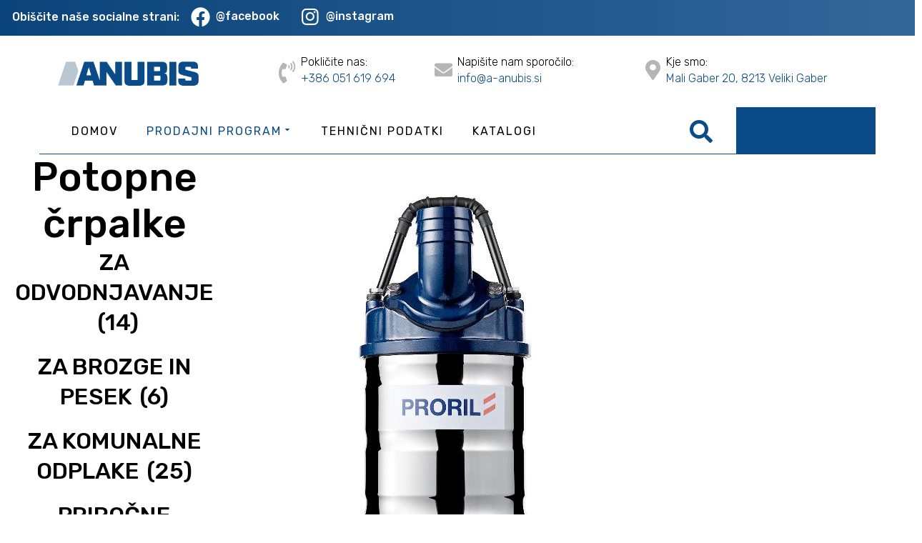

--- FILE ---
content_type: text/html; charset=utf-8
request_url: https://crpalke.net/prodajni-program/potopne-crpalke/za-odvodnjavanje
body_size: 32515
content:
<!DOCTYPE html>
<html prefix="og: http://ogp.me/ns#" xmlns="http://www.w3.org/1999/xhtml" lang="sl-si"
    dir="ltr">
<head>
    <meta name="viewport" content="width=device-width, initial-scale=1.0" />
    <meta charset="utf-8">
	<meta name="rights" content="Potopne črpalke, Črpalke za vodo, Inox črpalke, Inoks črpalke, Črpalke za slano vodo, Črpalke za morsko vodo, Črpalke iz nerjavečega jekla, Črpalke za greznico, Črpalke za fekalije, Črpalke za umazano vodo, Črpalke za odplake, Vodne črpalke, Črpalke, Črpalke za blato, Črpalke za drek , Črpalke za ribnik, Črpalke za ribogojstvo, Črpalke za ribogojništvo, Črpalke za kamnolom, Črpalke za kmetijstvo, Črpalke za industrijo, Črpalke za gradbeništvo, Potopne pumpe, Pumpe za vodo">
	<meta name="generator" content="Powered by Website Builder Gridbox">
	<title>A-ANUBIS d.o.o. Črpalke - ZA ODVODNJAVANJE </title>
<link href="https://crpalke.net/templates/gridbox/library/icons/custom-icons/anubis/font.css" rel="stylesheet">
	<link href="https://crpalke.net/templates/gridbox/library/icons/custom-icons/kategorija_1/font.css" rel="stylesheet">
	<link href="https://crpalke.net/templates/gridbox/library/icons/custom-icons/aanubis-font/font.css" rel="stylesheet">
	<link href="https://crpalke.net/components/com_gridbox/assets/css/storage/app-2.css?2024-10-07-12-17-08" rel="stylesheet">
	<link href="/templates/gridbox/css/gridbox.css?2.20.0.2" rel="stylesheet">
	<link href="/templates/gridbox/css/storage/responsive.css?2024-10-07-12-16-46" rel="stylesheet">
	<link href="https://crpalke.net/templates/gridbox/css/storage/style-10.css?2024-10-07-12-16-46" rel="stylesheet">
	<link href="//fonts.googleapis.com/css?family=Karla:400,500,700,900,300%7CDM+Serif+Display:400%7CRubik:300,500,900,400,700&amp;subset=latin,cyrillic,greek,latin-ext,greek-ext,vietnamese,cyrillic-ext&amp;display=swap" rel="stylesheet">
	<link href="https://crpalke.net/templates/gridbox/css/custom.css" rel="stylesheet">
	<link href="/plugins/system/cookiespolicynotificationbar/assets/css/cpnb-style.min.css" rel="stylesheet" media="all">
	<style>

/* BEGIN: Cookies Policy Notification Bar - J! system plugin (Powered by: Web357.com) */
.cpnb-outer { border-color: rgba(34, 36, 41, 0.44); }
.cpnb-outer.cpnb-div-position-top { border-bottom-width: 1px; }
.cpnb-outer.cpnb-div-position-bottom { border-top-width: 1px; }
.cpnb-outer.cpnb-div-position-top-left, .cpnb-outer.cpnb-div-position-top-right, .cpnb-outer.cpnb-div-position-bottom-left, .cpnb-outer.cpnb-div-position-bottom-right { border-width: 1px; }
.cpnb-message { color: #f1f1f3; }
.cpnb-message a { color: #ffffff }
.cpnb-button, .cpnb-button-ok, .cpnb-m-enableAllButton { -webkit-border-radius: 4px; -moz-border-radius: 4px; border-radius: 4px; font-size: 12px; color: #ffffff; background-color: rgba(39, 92, 144, 1); }
.cpnb-button:hover, .cpnb-button:focus, .cpnb-button-ok:hover, .cpnb-button-ok:focus, .cpnb-m-enableAllButton:hover, .cpnb-m-enableAllButton:focus { color: #ffffff; background-color: rgba(49, 118, 175, 1); }
.cpnb-button-decline, .cpnb-button-delete, .cpnb-button-decline-modal, .cpnb-m-DeclineAllButton { color: #ffffff; background-color: rgba(199, 48, 48, 1); }
.cpnb-button-decline:hover, .cpnb-button-decline:focus, .cpnb-button-delete:hover, .cpnb-button-delete:focus, .cpnb-button-decline-modal:hover, .cpnb-button-decline-modal:focus, .cpnb-m-DeclineAllButton:hover, .cpnb-m-DeclineAllButton:focus { color: #ffffff; background-color: rgba(150, 36, 21, 1); }
.cpnb-button-cancel, .cpnb-button-reload, .cpnb-button-cancel-modal { color: #ffffff; background-color: rgba(90, 90, 90, 1); }
.cpnb-button-cancel:hover, .cpnb-button-cancel:focus, .cpnb-button-reload:hover, .cpnb-button-reload:focus, .cpnb-button-cancel-modal:hover, .cpnb-button-cancel-modal:focus { color: #ffffff; background-color: rgba(54, 54, 54, 1); }
.cpnb-button-settings, .cpnb-button-settings-modal { color: #ffffff; background-color: rgba(90, 90, 90, 1); }
.cpnb-button-settings:hover, .cpnb-button-settings:focus, .cpnb-button-settings-modal:hover, .cpnb-button-settings-modal:focus { color: #ffffff; background-color: rgba(54, 54, 54, 1); }
.cpnb-button-more-default, .cpnb-button-more-modal { color: #ffffff; background-color: rgba(123, 138, 139, 1); }
.cpnb-button-more-default:hover, .cpnb-button-more-modal:hover, .cpnb-button-more-default:focus, .cpnb-button-more-modal:focus { color: #ffffff; background-color: rgba(105, 118, 119, 1); }
.cpnb-m-SaveChangesButton { color: #ffffff; background-color: rgba(133, 199, 136, 1); }
.cpnb-m-SaveChangesButton:hover, .cpnb-m-SaveChangesButton:focus { color: #ffffff; background-color: rgba(96, 153, 100, 1); }
@media only screen and (max-width: 600px) {
.cpnb-left-menu-toggle::after, .cpnb-left-menu-toggle-button {
content: "Categories";
}
}
/* END: Cookies Policy Notification Bar - J! system plugin (Powered by: Web357.com) */
</style>
<script type="application/json" class="joomla-script-options new">{"system.paths":{"root":"","rootFull":"https:\/\/crpalke.net\/","base":"","baseFull":"https:\/\/crpalke.net\/"},"csrf.token":"f1e2603f3e652cfe5cb4d90a6c6cfdde"}</script>
	<script src="/media/system/js/core.min.js?a3d8f8"></script>
	<script src="/media/mod_menu/js/menu.min.js?c90cd5" type="module"></script>
	<script src="/media/vendor/jquery/js/jquery.min.js"></script>
	<script src="/components/com_gridbox/libraries/bootstrap/bootstrap.js?2.20.0.2"></script>
	<script src="https://crpalke.net/index.php?option=com_gridbox&amp;task=editor.loadModule&amp;module=gridboxLanguage&amp;2.20.0.2"></script>
	<script src="/components/com_gridbox/assets/modules/ImportHelper.js?"></script>
	<script src="/templates/gridbox/js/gridbox.js?2.20.0.2"></script>
	<script src="/index.php?option=com_gridbox&amp;task=editor.getItems&amp;id=2&amp;theme=10&amp;edit_type=&amp;view=blog&amp;menuitem=116&amp;2024-10-07-12-16-46"></script>
	<script src="https://crpalke.net/templates/gridbox/js/storage/code-editor-10.js?2024-10-07-12-16-46"></script>
	<script src="/plugins/system/cookiespolicynotificationbar/assets/js/cookies-policy-notification-bar.min.js"></script>
	<script>

// BEGIN: Cookies Policy Notification Bar - J! system plugin (Powered by: Web357.com)
var cpnb_config = {"w357_joomla_caching":1,"w357_position":"bottom","w357_show_close_x_icon":"1","w357_hide_after_time":"display_always","w357_duration":"60","w357_animate_duration":"1000","w357_limit":"0","w357_message":"Mi uporabljamo piškotke za izboljšanje vaše izkušnje na naši spletni strani. Z brskanjem po tej spletni strani se strinjate z uporabo piškotkov.","w357_display_ok_btn":"1","w357_buttonText":"Ok, razumem","w357_display_decline_btn":"1","w357_buttonDeclineText":"Zavrni","w357_display_cancel_btn":"0","w357_buttonCancelText":"Cancel","w357_display_settings_btn":0,"w357_buttonSettingsText":"Nastavitve","w357_buttonMoreText":"Več informacij","w357_buttonMoreLink":"","w357_display_more_info_btn":"1","w357_fontColor":"#f1f1f3","w357_linkColor":"#ffffff","w357_fontSize":"14px","w357_backgroundColor":"rgba(51, 59, 71, 0.74)","w357_borderWidth":"1","w357_body_cover":"1","w357_overlay_state":"0","w357_overlay_color":"rgba(10, 10, 10, 0.3)","w357_height":"auto","w357_cookie_name":"cookiesDirective","w357_link_target":"_self","w357_popup_width":"800","w357_popup_height":"600","w357_customText":"\u003Cp\u003EA-Anubis d.o.o. , se zavezuje, da bo vse preko spletne strani posredovane osebne podatke varovala v z veljavno zakonodajo. Vse posredovane osebne podatke obravnavamo strogo zaupno in le za namen, za katerega so nam bili posredovani.\u003Cbr \/\u003E \u003Cbr \/\u003E Uporabnike naše spletne strani obveščamo, da se ob obisku naše spletne strani avtomatsko zabeležijo naslednji neosebni podatki: ime ponudnika internetnih storitev in IP naslov, preko katerega dostopate do interneta, datum in ura obiska, spletne strani, na katere dostopate, medtem ko ste na tej spletni strani, in internetni naslov spletne strani, s katere ste prišli neposredno na našo stran. Ti podatki se zbirajo z namenom izboljšanja vsebin spletnih strani, analiziranja potreb uporabnikov in administriranja.\u003Cbr \/\u003E  \u003Cbr \/\u003E Pri obravnavi vseh posredno in neposredno posredovanih osebnih podatkov nas zavezuje Zakon o varstvu osebnih podatkov (ZVOP-1), s katerim se določajo pravice, obveznosti, načela in ukrepi, s katerimi se preprečujejo neustavni, nezakoniti in neupravičeni posegi v zasebnost in dostojanstvo posameznika oziroma posameznice pri obdelavi osebnih podatkov.\u003C\/p\u003E\r\n\u003Cp\u003E \u003C\/p\u003E\r\n\u003Ch4\u003EOdgovornost\u003C\/h4\u003E\r\n\u003Cp\u003EVsebina spletnih strani A-Anubis d.o.o. je podana in vzdrževana z največjo možno mero skrbnosti. Ne glede na to A-Anubis d.o.o. , ne jamči za pravilnost, ažurnost ali popolnost vseh informacij na spletnih straneh. A-Anubis d.o.o. tako ni odgovorna za občasno nedelovanje strani, morebitno nepravilnost informacij in tudi ne za morebitno škodo nastalo zaradi uporabe nepravilnih, neažurnih ali nepopolnih informacij. A-Anubis d.o.o. , niti katerakoli pravna ali fizična oseba, ki je sodelovala pri nastanku vsebine spletnih strani, ne odgovarja za nobeno škodo, ki bi izhajala iz dostopa, uporabe ali nemožnosti uporabe informacij na teh spletnih straneh ali za kakršnekoli napake ter pomanjkljivosti v njihovi vsebini.\u003Cbr \/\u003E Uporabnike spletnih strani obveščamo, da se vse informacije na teh spletnih straneh lahko spremenijo brez predhodnega obvestila ter da so vse avtorske vsebine zaščitene z Zakonom o avtorski in sorodnih pravicah (ZASP).\u003C\/p\u003E\r\n\u003Cp\u003E \u003C\/p\u003E\r\n\u003Ch4\u003EPiškotki\u003C\/h4\u003E\r\n\u003Cp\u003EPiškotki so majhne datoteke z informacijami, ki se začasno shranijo na vaš računalnik. Ko se piškotki namestijo na vaš računalnik, o tem niste obveščeni. Glavni namen piškotkov je, da spletni strežniki prepoznajo vaš računalnik in spletni brskalnik, prilagodijo spletno stran ter poskrbijo za enostavnost in hitrost. Piškotki nam omogočijo, da vam prikažemo pravilne informacije, ki jih iščete in vas zanimajo. Z zbiranjem in pomnjenjem informacij o vaših nastavitvah spletnega mesta s pomočjo piškotkov lahko zagotovimo boljšo spletno stran in trženjske izkušnje. Piškotki nam ne dajejo dostopa do računalnika in podatki, ki jih zbiramo preko piškotkov, ne vključujejo osebnih podatkov.\u003Cbr \/\u003E Za potrebe spletne strani A-Anubis d.o.o. uporabljamo naslednje piškotke:\u003C\/p\u003E\r\n\u003Cp\u003E \u003C\/p\u003E\r\n\u003Cp\u003E\u003Cstrong\u003ESejni piškotek\u003C\/strong\u003E\u003Cbr \/\u003E Nujen za delovanje sistema za urejanje in prikaz vsebin. Ta piškotek skrbi za pravilen sprejem elektronskih sporočil in vsebin na spletni strani. Piškotek se izbišre, ko uporabnik odide s spletne strani.\u003Cbr \/\u003E \u003Cbr \/\u003E \u003Cstrong\u003EPiškotki za pomnjenje uporabniških nastavitev\u003C\/strong\u003E\u003Cbr \/\u003E Uporabljamo piškotke za pomnenje uporabniških nastavitev, kot npr. piškotek, ki vsebuje informacijo o sprejetju ali zavrnitvi piškotkov.\u003Cbr \/\u003E \u003Cbr \/\u003E \u003Cstrong\u003EPiškotki Google maps\u003C\/strong\u003E\u003Cbr \/\u003E Uporabljamo piškotke za pomnenje uporabniških nastavitev na vdelanih zemljevidih.\u003C\/p\u003E\r\n\u003Cp\u003E\u003Cbr \/\u003E \u003Cstrong\u003EKako upravljati s piškotki?\u003C\/strong\u003E\u003Cbr \/\u003E Večina spletnih brskalnikov omogoča, da nastavite vaše piškote. Piškotke lahko zavrnete ali jih sprejmete s funkcijo, vgrajeno v spletne brskalnike. Če piškotke zavrnete, lahko naprej uporabljate našo spletno stran, vendar določene podstrani ne bodo delovale.\u003Cbr \/\u003E  \u003Cbr \/\u003E V nadaljevanju se nahajajo povezave do navodil, kako lahko izključite piškotke na vašem spletnem brskalniku.\u003Cbr \/\u003E •    \u003Ca href=\u0022https:\/\/support.mozilla.org\/en-US\/kb\/cookies-information-websites-store-on-your-computer?redirectlocale=en-US\u0026redirectslug=Cookies\u0022 target=\u0022_blank\u0022 rel=\u0022noopener\u0022 data-link=\u0022https:\/\/support.mozilla.org\/en-US\/kb\/cookies-information-websites-store-on-your-computer?redirectlocale=en-US\u0026redirectslug=Cookies\u0022\u003EMozilla Firefox\u003C\/a\u003E\u003Cbr \/\u003E •    \u003Ca href=\u0022https:\/\/support.microsoft.com\/help\/17442\/windows-internet-explorer-delete-manage-cookies\u0022 target=\u0022_blank\u0022 rel=\u0022noopener\u0022 data-link=\u0022https:\/\/support.microsoft.com\/help\/17442\/windows-internet-explorer-delete-manage-cookies\u0022\u003EInternet Explorer\u003C\/a\u003E\u003Cbr \/\u003E •    \u003Ca href=\u0022https:\/\/support.google.com\/chrome\/answer\/95647?hl=en\u0022 target=\u0022_blank\u0022 rel=\u0022noopener\u0022 data-link=\u0022https:\/\/support.google.com\/chrome\/answer\/95647?hl=en\u0022\u003EChrome\u003C\/a\u003E\u003Cbr \/\u003E •    \u003Ca href=\u0022http:\/\/support.apple.com\/kb\/PH5042\u0022 target=\u0022_blank\u0022 rel=\u0022noopener\u0022 data-link=\u0022http:\/\/support.apple.com\/kb\/PH5042\u0022\u003ESafari\u003C\/a\u003E\u003C\/p\u003E\r\n\u003Ch4\u003EGDPR\u003C\/h4\u003E\r\n\u003Cp\u003ENa podlagi nove direktive EU - GDPR (\u003Ca href=\u0022https:\/\/www.ip-rs.si\/fileadmin\/user_upload\/Data_protection_infographic_SL-LR.pdf\u0022 target=\u0022_blank\u0022 rel=\u0022noopener noreferrer\u0022 data-link=\u0022https:\/\/www.ip-rs.si\/fileadmin\/user_upload\/Data_protection_infographic_SL-LR.pdf\u0022\u003Eveč o GDPR si lahko preberete na tej povezavi\u003C\/a\u003E), Vam ponujamo možnost, da ob registraciji pridobljene osebne podatke lahko kadarkoli izbrišete.\u003Cbr \/\u003E Tudi, če teh osebnih podatkov ne izbrišete so podatki na varnem, tako, da so uporabljeni samo za dostavo na željeni naslov.\u003Cbr \/\u003E V primeru kakršnegakoli vdora ali zlorabe podatkov bo uporabnik obveščen o tem. Na spletni strani se nahaja tudi meni GDPR, kjer se lahko pošljete zahtevek za izbris vaših osebnih podatkov.\u003C\/p\u003E\r\n\u003Cp\u003EPolitika varstva osebnih podatkov in zasebnosti\u003Cbr \/\u003E Zagotavljamo, da bomo vse vaše podatke, ki nam jih boste na kakršenkoli način posredovali, brezpogojno varovali ter ravnali z njimi v skladu z Zakonom o varstvu osebnih podatkov (ZVOP-1, Uradni list RS, št. 94\/2007) oz. v skladu s Splošno uredbo o varstvu osebnih podatkov (GDPR).\u003Cbr \/\u003E Vaših podatkov ne bomo pod nobenim pogojem uporabili brez vašega privoljenja, jih kakorkoli posredovali ali dali v uporabo tretjim osebam ali institucijam, razen v primerih, ki jih določa zakon za potrebe nacionalne varnosti, obrambe, javne varnosti, preprečevanja, razkrivanja, odkrivanja in preganjanja kaznivih dejanj ali kršitve etičnih norm, idr.\u003Cbr \/\u003E Zagotavljamo, da osebnih podatkov ne bomo zlorabili ali kako drugače kršili vaše zasebnosti. Vaši podatki ne bodo nikoli uporabljeni v namene, ki niso v skladu z zakonom, ali v namene, ki bi vam lahko kakorkoli škodovali.\u003Cbr \/\u003E Posredovane podatke bomo uporabili izključno za potrebe pošiljanja z vaše stran zahtevanih informacij in obveščanja o vsebinah in dogodkih s področja delovanja A-Anubis d.o.o. (e-novice), za namene neposrednega trženja.\u003Cbr \/\u003E Namen obveščanja vključuje tudi segmentiranje in profiliranje za namen neposrednega trženja in zagotavljanja prilagojenih vsebin ter boljše uporabniške izkušnje.\u003Cbr \/\u003E Vaše soglasje lahko kadarkoli pisno prekličete in se odjavite od obveščanja s pisnim obvestilom na \u003Ca href=\u0022mailto:info@a-anubis.si.\u0022 data-link=\u0022mailto:info@a-anubis.si.\u0022\u003Einfo@a-anubis.si.\u003C\/a\u003E\u003Cbr \/\u003E Vaše osebne podatke bomo shranjevali in uporabljali do vašega pisnega preklica (npr. odjava od e-novic).\u003C\/p\u003E","w357_more_info_btn_type":"custom_text","w357_blockCookies":"1","w357_autoAcceptAfterScrolling":"0","w357_numOfScrolledPixelsBeforeAutoAccept":"300","w357_reloadPageAfterAccept":"0","w357_enableConfirmationAlerts":"0","w357_enableConfirmationAlertsForAcceptBtn":0,"w357_enableConfirmationAlertsForDeclineBtn":0,"w357_enableConfirmationAlertsForDeleteBtn":0,"w357_confirm_allow_msg":"Performing this action will enable all cookies set by this website. Are you sure that you want to enable all cookies on this website?","w357_confirm_delete_msg":"Performing this action will remove all cookies set by this website. Are you sure that you want to disable and delete all cookies from your browser?","w357_show_in_iframes":"0","w357_shortcode_is_enabled_on_this_page":0,"w357_base_url":"https:\/\/crpalke.net\/","w357_base_ajax_url":"https:\/\/crpalke.net\/","w357_current_url":"https:\/\/crpalke.net\/prodajni-program\/potopne-crpalke\/za-odvodnjavanje","w357_always_display":"0","w357_show_notification_bar":true,"w357_expiration_cookieSettings":"365","w357_expiration_cookieAccept":"365","w357_expiration_cookieDecline":"180","w357_expiration_cookieCancel":"3","w357_accept_button_class_notification_bar":"cpnb-accept-btn","w357_decline_button_class_notification_bar":"cpnb-decline-btn","w357_cancel_button_class_notification_bar":"cpnb-cancel-btn","w357_settings_button_class_notification_bar":"cpnb-settings-btn","w357_moreinfo_button_class_notification_bar":"cpnb-moreinfo-btn","w357_accept_button_class_notification_bar_modal_window":"cpnb-accept-btn-m","w357_decline_button_class_notification_bar_modal_window":"cpnb-decline-btn-m","w357_save_button_class_notification_bar_modal_window":"cpnb-save-btn-m","w357_buttons_ordering":"[\u0022ok\u0022,\u0022decline\u0022,\u0022cancel\u0022,\u0022settings\u0022,\u0022moreinfo\u0022]"};
// END: Cookies Policy Notification Bar - J! system plugin (Powered by: Web357.com)
</script>
	<script>

// BEGIN: Cookies Policy Notification Bar - J! system plugin (Powered by: Web357.com)
var cpnb_cookiesCategories = {"cookie_categories_group0":{"cookie_category_id":"required-cookies","cookie_category_name":"Required Cookies","cookie_category_description":"The Required or Functional cookies relate to the functionality of our websites and allow us to improve the service we offer to you through our websites, for example by allowing you to carry information across pages of our website to avoid you having to re-enter information, or by recognizing your preferences when you return to our website.","cookie_category_checked_by_default":"2","cookie_category_status":"1"},"cookie_categories_group1":{"cookie_category_id":"analytical-cookies","cookie_category_name":"Analytical Cookies","cookie_category_description":"Analytical cookies allow us to recognize and to count the number of visitors to our website, to see how visitors move around the website when they are using it and to record which content viewers view and are interested in. This helps us to determine how frequently particular pages and advertisements are visited and to determine the most popular areas of our website. This helps us to improve the service which we offer to you by helping us make sure our users are finding the information they are looking for, by providing anonymized demographic data to third parties in order to target advertising more appropriately to you, and by tracking the success of advertising campaigns on our website.","cookie_category_checked_by_default":"1","cookie_category_status":"1"},"cookie_categories_group2":{"cookie_category_id":"social-media-cookies","cookie_category_name":"Social Media","cookie_category_description":"These cookies allow you to share Website content with social media platforms (e.g., Facebook, Twitter, Instagram). We have no control over these cookies as they are set by the social media platforms themselves.","cookie_category_checked_by_default":"1","cookie_category_status":"1"},"cookie_categories_group3":{"cookie_category_id":"targeted-advertising-cookies","cookie_category_name":"Targeted Advertising Cookies","cookie_category_description":"Advertising and targeting cookies are used to deliver advertisements more relevant to you, but can also limit the number of times you see an advertisement and be used to chart the effectiveness of an ad campaign by tracking users’ clicks. They can also provide security in transactions. They are usually placed by third-party advertising networks with a website operator’s permission but can be placed by the operator themselves. They can remember that you have visited a website, and this information can be shared with other organizations, including other advertisers. They cannot determine who you are though, as the data collected is never linked to your profile. ","cookie_category_checked_by_default":"1","cookie_category_status":"1"}};
// END: Cookies Policy Notification Bar - J! system plugin (Powered by: Web357.com)
</script>
	<script>

// BEGIN: Cookies Policy Notification Bar - J! system plugin (Powered by: Web357.com)
var cpnb_manager = {"w357_m_modalState":"0","w357_m_floatButtonState":"1","w357_m_floatButtonPosition":"bottom_left","w357_m_HashLink":"cookies","w357_m_modal_menuItemSelectedBgColor":"rgba(200, 200, 200, 1)","w357_m_saveChangesButtonColorAfterChange":"rgba(13, 92, 45, 1)","w357_m_floatButtonIconSrc":"https:\/\/crpalke.net\/media\/plg_system_cookiespolicynotificationbar\/icons\/cpnb-cookies-manager-icon-1-64x64.png","w357_m_FloatButtonIconType":"image","w357_m_FloatButtonIconFontAwesomeName":"fas fa-cookie-bite","w357_m_FloatButtonIconFontAwesomeSize":"fa-lg","w357_m_FloatButtonIconFontAwesomeColor":"rgba(61, 47, 44, 0.84)","w357_m_FloatButtonIconUikitName":"cog","w357_m_FloatButtonIconUikitSize":"1","w357_m_FloatButtonIconUikitColor":"rgba(61, 47, 44, 0.84)","w357_m_floatButtonText":"Cookies Manager","w357_m_modalHeadingText":"Advanced Cookie Settings","w357_m_checkboxText":"Omogočeno","w357_m_lockedText":"(Locked)","w357_m_EnableAllButtonText":"Allow All Cookies","w357_m_DeclineAllButtonText":"Decline All Cookies","w357_m_SaveChangesButtonText":"Save Settings","w357_m_confirmationAlertRequiredCookies":"These cookies are strictly necessary for this website. You can\u0027t disable this category of cookies. Thank you for understanding!"};
// END: Cookies Policy Notification Bar - J! system plugin (Powered by: Web357.com)
</script>

	<link href="https://crpalke.net/images/favicon.ico" rel="shortcut icon" type="image/vnd.microsoft.icon"/>
    <style type="text/css">/*/* Plugin Logo*/.ba-item-logo a { text-align: inherit;}.ba-logo-wrapper,.ba-logo-wrapper > a { line-height: 0; display: block;}/*/* Plugin Overlay Section*/.ba-item-overlay-section .ba-image-wrapper + .ba-button-wrapper { display: none;}.ba-item-overlay-section .ba-image-wrapper { cursor: pointer;}.ba-overlay-section-backdrop { padding: 0 !important;}.ba-overlay-section .animated { animation-fill-mode: both;}.ba-overlay-section-backdrop.lightbox.visible-section { left: 0;}.ba-overlay-section-backdrop .ba-overlay-section:not(.ba-container) > .ba-section { width: calc(100vw - 17px) !important;}.ba-overlay-section-backdrop .ba-section { flex-direction: column;}/* Overlay Section Button */.ba-overlay-section-backdrop.visible-section .ba-overlay-section { transform: none !important;}.ba-overlay-section-backdrop .ba-overlay-section { transition: transform .3s ease-in-out;}/* Overlay Section Lightbox */.ba-overlay-section-backdrop.lightbox .ba-overlay-section { align-items: center; display: flex; justify-content: center;}.ba-overlay-section-backdrop:not(.horizontal-bottom):not(.horizontal-top) .ba-section { height: auto !important; margin-left: auto; margin-right: auto;}.ba-overlay-section-backdrop.lightbox .ba-section { margin: 50px 0;}/* Overlay Section Vertical Right */.ba-overlay-section-backdrop.vertical-left > .ba-overlay-section >.ba-section,.ba-overlay-section-backdrop.vertical-right > .ba-overlay-section > .ba-section { min-height: 100vh !important;}.ba-overlay-section-backdrop.vertical-right { justify-content: flex-end;}.ba-overlay-section-backdrop.vertical-right > .ba-overlay-section { transform: translateX(100%);}/* Overlay Section Vertical Left */.ba-overlay-section-backdrop.vertical-left { justify-content: flex-start;}.ba-overlay-section-backdrop.vertical-left > .ba-overlay-section { transform: translateX(-100%);}/* Overlay Section Horizontal Top */.ba-overlay-section-backdrop.horizontal-bottom > .ba-overlay-section,.ba-overlay-section-backdrop.horizontal-top > .ba-overlay-section { margin: 0;}.ba-overlay-section-backdrop.horizontal-top > .ba-overlay-section { transform: translateY(-100%);}.ba-overlay-section-backdrop.horizontal-top { align-items: flex-start;}.ba-overlay-section-backdrop.horizontal-top .ba-container,.ba-overlay-section-backdrop.horizontal-bottom .ba-container { max-width: none;}.ba-overlay-section-backdrop.horizontal-top > .ba-overlay-section,.ba-overlay-section-backdrop.horizontal-top > .ba-overlay-section > .ba-section,.ba-overlay-section-backdrop.horizontal-bottom > .ba-overlay-section,.ba-overlay-section-backdrop.horizontal-bottom > .ba-overlay-section > .ba-section { width: 100% !important;}/* Overlay Section Horizontal Bottom */.ba-overlay-section-backdrop.horizontal-bottom { align-items: flex-end; justify-content: start;}.ba-overlay-section-backdrop.horizontal-bottom > .ba-overlay-section { transform: translateY(100%);}@media (-ms-high-contrast: active), (-ms-high-contrast: none){ .ba-overlay-section-backdrop.horizontal-bottom > .ba-overlay-section { margin-right: calc(0px - (100vw - 100%)); overflow-y: scroll; width: calc(100vw + (100vw - 100%))!important; }}@-moz-document url-prefix() { .ba-overlay-section-backdrop.horizontal-bottom > .ba-overlay-section { margin-right: calc(0px - (100vw - 100%)); overflow-y: scroll; width: calc(100vw + (100vw - 100%))!important; }}.ba-store-wishlist-backdrop,.ba-store-cart-backdrop,.ba-overlay-section-backdrop,.ba-lightbox-backdrop.lightbox-center { align-items: center; bottom: 0; box-sizing: border-box; display: flex; justify-content: center; left: 0; min-height: 100vh; opacity: 0; overflow: hidden; overflow-x: hidden; position: fixed; padding: 25px; right: 0; top: 0; transition: none; visibility: hidden; z-index: 99999999;}.ba-lightbox-backdrop.lightbox-center { padding: 50px 0; overflow-y: auto; right: -17px; }.ba-store-wishlist-backdrop,.ba-store-cart-backdrop { padding: 0;}.ba-store-wishlist-backdrop-out,.ba-store-cart-backdrop-out,.ba-overlay-section-backdrop.overlay-section-backdrop-out,.ba-lightbox-backdrop.lightbox-center.overlay-section-backdrop-out { transition: opacity .3s ease-in-out, visibility .1s .3s, left .1s .3s;}.ba-overlay-section-backdrop.lightbox:not(.visible-section).overlay-section-backdrop-out { left: 0!important; right: 0!important; transition: opacity .3s ease-in-out, visibility .1s .3s !important;}.ba-store-wishlist-backdrop,.ba-store-cart-backdrop,.ba-overlay-section-backdrop { align-items: baseline;}.ba-store-wishlist-opened .ba-store-wishlist-backdrop,.ba-store-cart-opened .ba-store-cart-backdrop,.lightbox-open .ba-lightbox-backdrop,.lightbox-open .ba-overlay-section-backdrop.visible-section { font-size: initial; letter-spacing: initial; line-height: initial; overflow: scroll; overflow-x: hidden;}.lightbox-open .ba-section:has(.row-with-intro-items) > .ba-overlay { z-index: 0;}.ba-not-default-header.ba-store-cart-opened .header,.ba-not-default-header.ba-store-wishlist-opened .header,.ba-store-wishlist-opened,.ba-store-cart-opened { width: calc(100% - var(--body-scroll-width));}.ba-wrapper.ba-lightbox.ba-container.sortabale-parent-node:before { bottom: 0; content: ""; cursor: move; left: 0; overflow: auto; position: absolute; right: 0; top: 0; z-index: 30;}.ba-store-wishlist-backdrop.ba-visible-store-wishlist,.ba-store-cart-backdrop.ba-visible-store-cart,.ba-overlay-section-backdrop.visible-section,.ba-lightbox-backdrop.visible-lightbox { font-size: initial; letter-spacing: initial; line-height: initial; opacity: 1; transition: opacity .3s ease-in-out; visibility: visible;}.ba-store-wishlist-backdrop.ba-visible-store-wishlist .ba-wishlist-checkout-row[data-exists="0"] { cursor: not-allowed;}.ba-store-wishlist-backdrop.ba-visible-store-wishlist .ba-wishlist-checkout-row[data-exists="0"] .ba-wishlist-add-all-btn { opacity: .25; pointer-events: none;}.ba-overlay-section-backdrop.lightbox:not(.visible-section) { left: 100% !important; pointer-events: none!important; right: auto!important;}.ba-overlay-section-backdrop .ba-overlay-section,.ba-lightbox-backdrop .ba-lightbox { margin: auto 0;}.ba-store-wishlist-close-wrapper,.ba-store-cart-close-wrapper,.close-overlay-section,.close-lightbox { height: 0; left: 15px; position: absolute; right: 10px; top: 0; z-index: 100;}.ba-store-wishlist-close-wrapper i,.ba-store-cart-close-wrapper i,.close-overlay-section i,.close-lightbox i { color: inherit; cursor: pointer; font-size: 2.25rem; margin-top: 10px;}.ba-store-wishlist-close-wrapper i,.ba-store-cart-close-wrapper i { color: var(--title);}.close-overlay-section i:hover,.close-lightbox i:hover,.ba-close-checkout-modal:hover,.ba-store-wishlist-close-wrapper i:hover,.ba-store-cart-close-wrapper i:hover,.ba-cart-product-quantity-cell i:hover { opacity: .5;}.ba-store-wishlist-backdrop > .ba-store-wishlist-close,.ba-modal-sm + .modal-backdrop,.ba-store-cart-backdrop > .ba-store-cart-close,.ba-overlay-section-backdrop > .ba-overlay-section-close,.ba-lightbox-backdrop > .ba-lightbox-close { bottom: 0; left: 0; position: fixed; right: 0; top: 0;}.ba-modal-sm + .modal-backdrop { background-color: var(--overlay); opacity: .05 !important; z-index: 999999 !important;}.ba-lightbox-backdrop:not(.visible-lightbox) .ba-lightbox,.ba-lightbox-backdrop:not(.visible-lightbox) .ba-cookies,.ba-overlay-section-backdrop.lightbox { left: 100% ;}.ba-item.ba-item-scroll-to-top { bottom: 65px; position: fixed; visibility: hidden; z-index: 999999;}.ba-item.ba-item-scroll-to-top.visible-scroll-to-top { visibility: visible;}.ba-scroll-to-top { opacity: 0; margin-bottom: -50px; transition: opacity .3s linear, visibility .3s linear, margin-bottom .3s linear;}.visible-scroll-to-top .ba-scroll-to-top { opacity: 1 !important; margin-bottom: 0;}.ba-item-scroll-to-top .ba-scroll-to-top > i { cursor: pointer; line-height: 1em; text-align: center;}/* Scroll To Top Position Right */.scroll-btn-right { right: 25px;}.ba-store-wishlist-opened .scroll-btn-right { right: calc(25px + var(--body-scroll-width));}.lightbox-open .scroll-btn-right { right: 40px;}.scroll-btn-right .ba-edit-item.full-menu { transform: translate(-75%, -50%);}/* Scroll To Top Position Left */.scroll-btn-left { left: 25px;}.scroll-btn-left .ba-edit-item.full-menu { transform: translate(-25%, -50%);}/*/* Blog Plugin Search*/.ba-item-store-search,.ba-item-search { --shadow-horizontal: 0; --shadow-vertical: 0; --shadow-blur: 0; --shadow-spread: 0px; --shadow-color: rgba(0, 0, 0, 0);}.ba-item-store-search .ba-search-wrapper,.ba-item-search .ba-search-wrapper { align-items: center; box-sizing: border-box; box-shadow: var(--shadow-horizontal) var(--shadow-vertical) var(--shadow-blur) var(--shadow-spread) var(--shadow-color); display: inline-flex; width: 100%;}.ba-item-store-search .ba-search-wrapper:not(.after),.ba-item-search .ba-search-wrapper:not(.after) { flex-direction: row-reverse;}.ba-item-store-search .ba-search-wrapper input,.ba-item-search .ba-search-wrapper input { background: transparent !important; border: none !important; height: auto; margin: 0; outline: none !important; padding: 0; width: 100%;}.ba-item-store-search .ba-search-wrapper i,.ba-item-search .ba-search-wrapper i { pointer-events: none; margin: 0 10px;}.search-started .ba-item-search-result { opacity: 0;}.ba-search-wrapper input::placeholder { opacity: .5;}.ba-item-store-search-result .ba-blog-posts-wrapper p,.ba-item-search-result .ba-blog-posts-wrapper p { margin: 0 10px; }/* /* Live Search */.ba-live-search-results { background-color: #fff; border-radius: 6px; border: none; box-shadow: 0 25px 40px rgba(0,0,0,.15); box-sizing: border-box; display: none; left: var(--input-left); margin-left: 0; min-width: 700px; opacity: 0; overflow: hidden; padding: 0; position: absolute; top: var(--input-bottom); width: var(--input-width); z-index: 999999999 !important;}.ba-live-search-results .ba-live-search-body { box-sizing: border-box; display: flex; flex-direction: column; height: calc(var(--live-search-height) - 100px); justify-content: flex-start; max-height: 550px; min-height: 80px; overflow-y: auto; padding: 25px; scrollbar-color: #464646 transparent; scrollbar-width: thin;}.ba-live-search-show-all-btn { align-items: center; background: var(--primary) !important; color: #fff !important; cursor: pointer; display: flex; font-size: .875rem; font-weight: bold; justify-content: center; padding: 15px; transition: .3s;}@keyframes loading-spin { from { transform: rotate(0); } to { transform: rotate(360deg); }}.live-search-loading-data i { animation: loading-spin 1s linear infinite;}.live-search-loading-data i:before { content: '\f1b9'; font-family: 'balbooa-family';}.live-search-data-loaded i { pointer-events: all !important; cursor: pointer;}.live-search-data-loaded i:before { content: '\e04a'; font-family: 'balbooa-family';}.ba-live-search-product-title-cell { flex-grow: 1;}.ba-live-search-product-title-cell { padding-left: 15px;}.ba-live-search-product-row:first-child { padding-top: 0;}.ba-live-search-product-row:last-child { padding-bottom: 0;}.ba-live-search-product-price-cell { white-space: nowrap;}.ba-live-search-product-price-cell { white-space: nowrap;}.ba-live-search-product-row:first-child { padding-top: 0;}.ba-live-search-product-row:last-child { padding-bottom: 0;}.ba-live-search-body{ min-height: 255px;}.ba-live-search-product-price-cell { width: 80px;}@keyframes visible-live-search { from {transform: translateY(20px); opacity: 0;} to {transform: translateY(0);opacity: 1;}}.ba-live-search-results.visible-live-search-results { animation: visible-live-search .3s cubic-bezier(0.4,0,0.2,1) both;}@keyframes live-search-out { from {transform: translateY(0);opacity: 1;} to {transform: translateY(20px); opacity: 0;}}.ba-live-search-results.ba-live-search-out { animation: live-search-out .3s cubic-bezier(0.4,0,0.2,1) both;}.ba-live-search-results.ba-live-search-out,.ba-live-search-results.visible-live-search-results { animation: modal-sm-in .3s cubic-bezier(0.4,0,0.2,1) both; backface-visibility: hidden; display: block; line-height: initial;}.ba-wishlist-attachment,.ba-checkout-order-product-content-inner-cell + .ba-checkout-order-product-extra-options,.ba-live-search-product-content-inner-cell + .ba-live-search-product-content-inner-cell,.ba-wishlist-product-content-inner-cell + .ba-wishlist-product-extra-options,.ba-cart-product-content-inner-cell + .ba-cart-product-extra-options { margin-top: 20px;}.ba-wishlist-product-extra-options + .ba-wishlist-attachment{ margin-top: 0;}.ba-live-search-product-price-cell,.ba-store-cart-backdrop .ba-cart-product-price-cell { display: flex; flex-direction: column;}.ba-wishlist-product-price-cell { line-height: 3rem;}.ba-checkout-order-product-row,.ba-live-search-product-row,.ba-wishlist-product-row,.ba-cart-product-row { padding: 15px 0 ;}.ba-checkout-order-product-row:not(:last-child),.ba-live-search-product-row:not(:last-child),.ba-wishlist-product-row:not(:last-child),.ba-cart-product-row:not(:last-child) { border-bottom: 1px solid var(--border);}.ba-checkout-order-product-extra-option,.ba-checkout-order-product-row.row-fluid,.ba-checkout-order-product-content-inner-cell,.ba-live-search-product-content-inner-cell,.ba-live-search-product-row,.ba-wishlist-product-extra-option,.ba-wishlist-product-content-inner-cell,.ba-wishlist-product-row,.ba-cart-product-extra-option,.ba-cart-product-content-inner-cell,.ba-cart-product-row { align-items: flex-start; display: flex; }.ba-live-search-product-row[data-extra-count="0"],.ba-wishlist-product-row[data-extra-count="0"],.ba-cart-product-row[data-extra-count="0"] { align-items: center; }.ba-checkout-order-product-content-inner-cell,.ba-live-search-product-row,.ba-live-search-product-content-inner-cell,.ba-wishlist-product-content-inner-cell,.ba-cart-product-content-inner-cell { align-items: center;}.ba-checkout-order-product-content-cell,.ba-live-search-product-content-cell,.ba-wishlist-product-content-cell,.ba-cart-product-content-cell { align-items: center; display: flex; flex-wrap: wrap;}.ba-wishlist-attachment,.ba-checkout-order-product-extra-options-title,.ba-checkout-order-product-extra-options,.ba-checkout-order-product-extra-options-content,.ba-checkout-order-product-extra-option,.ba-checkout-order-product-extra-option-value,.ba-checkout-order-product-extra-options-title,.ba-checkout-order-product-content-inner-cell,.ba-live-search-product-content-inner-cell,.ba-wishlist-product-extra-options,.ba-wishlist-product-content-inner-cell,.ba-wishlist-product-extra-options-content,.ba-wishlist-product-extra-option,.ba-wishlist-product-extra-option-value,.ba-wishlist-product-extra-options-title,.ba-cart-product-extra-options,.ba-cart-product-content-inner-cell,.ba-cart-product-extra-options-content,.ba-cart-product-extra-option,.ba-cart-product-extra-option-value,.ba-cart-product-extra-options-title { width: 100%;}.ba-checkout-order-product-content-cell,.ba-live-search-product-content-cell,.ba-wishlist-product-content-cell,.ba-wishlist-product-extra-option-value,.ba-cart-product-extra-option-value,.ba-cart-product-content-cell { flex-grow: 1;}.ba-live-search-body,.ba-wishlist-products-list,.ba-cart-products-list { overflow: auto; padding: 0 50px; text-align: left;}.ba-live-search-results .ba-live-search-product-image-cell img,.ba-wishlist-product-image-cell img,.ba-checkout-order-product-image-cell img,.ba-cart-product-image-cell img { max-width: 75px; max-height: 75px;}.ba-live-search-results .ba-live-search-product-image-cell,.ba-wishlist-product-image-cell,.ba-cart-product-image-cell { position: relative;}.ba-live-search-results .ba-live-search-product-image-cell a,.ba-wishlist-product-image-cell a,.ba-cart-product-image-cell a { bottom: 0; left: 0; position: absolute; right: 0; top: 0;}.ba-empty-live-search,.ba-empty-cart-products-message,.ba-cart-product-row input[type="text"],.ba-cart-product-quantity-cell i,.ba-wishlist-price-wrapper,.ba-cart-price-wrapper { font-size: 1.125rem;}.ba-empty-live-search { align-items: center; display: flex; flex-grow: 1; font-size: .875rem; justify-content: center; text-align: center;}.ba-empty-live-search,.ba-empty-cart-products-message,.ba-cart-checkout-row.ba-cart-checkout-discount,.ba-wishlist-headline,.ba-cart-headline { line-height: 1.875rem;}.ba-checkout-order-form-section.ba-checkout-order-form-total-wrapper .ba-checkout-order-form-row-title > span,.ba-live-search-product-price-cell,.ba-live-search-price-wrapper,.ba-wishlist-sale-price-wrapper,.ba-cart-price-wrapper,.ba-cart-sale-price-wrapper,.ba-cart-product-title,.ba-wishlist-product-info,.ba-cart-product-info { line-height: normal;}.ba-live-search-sale-price-wrapper,.ba-cart-sale-price-wrapper,.ba-wishlist-sale-price-wrapper { text-decoration: line-through;}.ba-checkout-order-product-extra-options,.ba-wishlist-product-extra-options,.ba-cart-product-extra-options,.ba-live-search-product-title,.ba-checkout-order-product-title,.ba-wishlist-product-title,.ba-cart-product-title { display: flex;}.ba-checkout-order-product-info > span,.ba-live-search-price-currency,.ba-checkout-order-price-currency,.ba-cart-subtotal .store-currency-symbol,.ba-wishlist-price-currency,.ba-cart-price-currency,.ba-wishlist-product-info > span,.ba-cart-product-info > span { margin-right: 5px;}.ba-checkout-order-product-extra-options-title,.ba-checkout-order-product-extra-option-title,.ba-wishlist-product-extra-options-title,.ba-wishlist-product-extra-option-title,.ba-cart-product-extra-options-title,.ba-checkout-order-product-extra-option-title,.ba-wishlist-product-extra-option-title,.ba-cart-product-extra-option-title,.ba-empty-live-search,.ba-live-search-price-wrapper,.ba-live-search-product-title a,.ba-empty-cart-products-message,.ba-wishlist-checkout-title,.ba-cart-checkout-title,.ba-cart-product-title,.ba-wishlist-product-title a,.ba-cart-product-title a,.ba-wishlist-price-wrapper,.ba-cart-price-wrapper { color: var(--title); font-weight: bold;}.ba-live-search-product-price-cell,.ba-live-search-product-title a,.ba-live-search-price-wrapper,.ba-wishlist-product-title a,.ba-store-cart .ba-cart-product-title a { font-size: 1rem;}.ba-live-search-product-title a,.ba-wishlist-product-title a,.ba-store-cart .ba-cart-product-title a { color: var(--title); transition: opacity .3s;}.ba-live-search-product-category a:hover,.ba-live-search-product-category a { font-size: .875rem; color: var(--subtitle); transition: opacity .3s;}.ba-live-search-product-category a:hover,.ba-live-search-product-title a:hover,.ba-wishlist-product-title a:hover,.ba-store-cart .ba-cart-product-title a:hover { opacity: .5;}.ba-live-search-results .ba-live-search-product-image-cell,.ba-wishlist-product-image-cell,.ba-checkout-order-product-image-cell,.ba-cart-product-image-cell { align-items: center; display: flex; justify-content: center; margin-right: 10px; max-width: 85px; min-height: 75px; min-width: 85px;}.ba-live-search-product-title-cell,.ba-cart-product-title-cell { flex-grow: 1; width: 225px;}.ba-live-search-add-to-cart-cell > span:hover,.ba-wishlist-add-to-cart-cell > span:not(.ba-wishlist-empty-stock):hover,.ba-cart-checkout-row.ba-cart-checkout-promo-code .ba-cart-apply-promo-code:hover,.ba-wishlist-add-all-btn:hover,.ba-cart-checkout-btn:hover { background-color: var(--hover); color: var(--title-inverse);}.ba-live-search-show-all-btn:hover,.ba-live-search-add-to-cart-btn:hover,.ba-wishlist-add-to-cart-cell > span:not(.ba-wishlist-empty-stock):hover { background-color: var(--hover) !important;}.ba-live-search-results .ba-live-search-body::-webkit-scrollbar,.ba-wishlist-products-list::-webkit-scrollbar,.ba-cart-products-list::-webkit-scrollbar { width: 6px;}.ba-live-search-results .ba-live-search-body::-webkit-scrollbar-thumb,.ba-wishlist-products-list::-webkit-scrollbar-thumb,.ba-cart-products-list::-webkit-scrollbar-thumb { background: #ddd; border-radius: 6px;}.ba-cart-products-list { scrollbar-width: thin; scrollbar-color: #464646 transparent;}.ba-wishlist-attachment .post-intro-image { background-position: center; background-size: cover; border-radius: 3px; box-sizing: border-box; display: inline-block; height: 50px; margin: 0 15px 0 0; min-width: 50px; vertical-align: middle; width: 50px;}.ba-wishlist-attachment .attachment-title { color: var(--text); font-size: .75rem; line-height: 1.5rem;}.ba-wishlist-attachment { display: flex; align-items: center;}.ba-wishlist-attachment i { font-size: 1.5rem; margin-right: 10px; pointer-events: none; transition: all .3s;}/*/* Plugin Smooth Scrolling*/.ba-scroll-to i { text-align: center;}.ba-scroll-to i { line-height: 1em;}/*/* Main menu*/.main-menu > .add-new-item,.close-menu,.open-menu { display: none;}.mod-menu__sub,.nav-child { transition: all .5s ease;}.nav { margin: 0;}.main-menu .nav { font-size: 0; letter-spacing: 0; line-height: 0; list-style: none; margin-bottom: 0; padding-left: 0;}.main-menu .nav > li { display: inline-block; float: none; overflow: visible; text-decoration: none;}.vertical-menu .main-menu .nav > li { overflow: visible;}.main-menu .nav > li > a,.main-menu .nav > li > span { background: transparent; display: block;}.main-menu .nav > li > a:hover,.main-menu .nav > li > a:focus { background: transparent;}.mod-menu__sub,.nav-child { padding: 0; width: 250px;}li.deeper > span i.ba-icon-caret-right,li.deeper > a i.ba-icon-caret-right { color: inherit; font-size: inherit; line-height: inherit; padding: 0 5px;}.vertical-menu li.deeper > span i.ba-icon-caret-right,.vertical-menu li.deeper > a i.ba-icon-caret-right,.nav > li li.deeper > span i.ba-icon-caret-right,.nav > li li.deeper > a i.ba-icon-caret-right { float: right;}@-moz-document url-prefix() { .nav li.deeper > span i.ba-icon-caret-right, .nav li.deeper > a i.ba-icon-caret-right { float: right; } li.deeper > span i.ba-icon-caret-right, li.deeper > a i.ba-icon-caret-right { display: block; float: none; position: static; text-align: right; }}.deeper.parent > .mod-menu__sub,.deeper.parent > .nav-child { display: none;}.nav > .deeper.parent > .mod-menu__sub,.nav > .deeper.parent > .nav-child { padding: 0; position: absolute; z-index: 20;}.mod-menu__sub li > span,.mod-menu__sub li > a,.nav-child li > span,.nav-child li > a { display: block; padding: 10px 20px;}.mod-menu__sub > .deeper,.nav-child > .deeper { position: relative;}.mod-menu__sub li,.nav-child li { text-decoration: none; list-style: none;}.mod-menu__sub > .deeper > .mod-menu__sub.show-menu,.nav-child > .deeper > .nav-child.show-menu,.mod-menu__sub > .deeper > .mod-menu__sub.show-menu,.nav-child > .deeper > .nav-child.show-menu,.mod-menu__sub > .deeper:hover > .mod-menu__sub,.nav-child > .deeper:hover > .nav-child { left: 100%; position: absolute; top: 0px;}.mod-menu__sub > .deeper > .mod-menu__sub.show-menu,.nav-child > .deeper > .nav-child.show-menu,.nav > .deeper.parent > .mod-menu__sub.show-menu, .nav > .deeper.parent > .nav-child.show-menu,.nav li > .tabs-content-wrapper .ba-section { box-sizing: border-box !important;}.nav li.deeper > .mod-menu__sub.show-menu, .nav li.deeper > .nav-child.show-menu,.nav li > .tabs-content-wrapper.show-menu,.megamenu-editing.megamenu-item > .tabs-content-wrapper .ba-section,.nav li.deeper:hover > .mod-menu__sub, .nav li:hover > .tabs-content-wrapper .ba-section, .nav li.deeper:hover > .nav-child { animation-fill-mode: none; animation-delay: 0s; box-sizing: border-box; display: block;}.megamenu-item.megamenu-editing >.tabs-content-wrapper,.megamenu-item:hover >.tabs-content-wrapper, .megamenu-item > .tabs-content-wrapper.show-menu, .deeper.parent > .show-menu { display: block !important;}.megamenu-editing.megamenu-item > .tabs-content-wrapper .ba-section { box-sizing: border-box !important;}li.deeper >span,li.deeper > a { position: relative;}.ba-menu-backdrop { background-color: rgba(0,0,0, .1); bottom: 0; display: none; left: 0; position: fixed; right: 0; top: 0; z-index: 1;}.dropdown-left-direction { right: 0;}.child-dropdown-left-direction,.dropdown-left-direction ul { right: 100%; left: auto !important;}.dropdown-top-direction { transform: translateY(calc( 0px - var(--dropdown-top-diff) - 25px)); top: auto !important;}/* Menu With Icon */.ba-item-main-menu .nav li span i.ba-menu-item-icon,.ba-item-main-menu .nav li a i.ba-menu-item-icon,.menu li span i.ba-menu-item-icon,.menu li a i.ba-menu-item-icon { color: inherit; line-height: 0; margin-right: 10px; text-align: center; vertical-align: middle; width: 1em;}/* Megamenu */.megamenu-item .ba-section { max-width: 100%;}.megamenu-item > .mod-menu__sub,.ba-menu-wrapper > .tabs-content-wrapper,.megamenu-item > .tabs-content-wrapper,.megamenu-item > .nav-child { display: none !important; z-index: 999;}.row-with-megamenu .megamenu-editing.megamenu-item > .tabs-content-wrapper,.megamenu-item:hover >.tabs-content-wrapper,.megamenu-item >.tabs-content-wrapper.show-menu, { display: block !important;}.megamenu-item >.tabs-content-wrapper { position: absolute; top: 100%;}.vertical-menu .megamenu-item >.tabs-content-wrapper.ba-container { top: 0;}.megamenu-item >.tabs-content-wrapper:not(.ba-container) { max-width: none !important;}.megamenu-item >.tabs-content-wrapper:not(.ba-container) .ba-section { width: 100% !important;}.megamenu-item >.tabs-content-wrapper.ba-container:not(.megamenu-center) { margin: 0 !important;}.megamenu-item >.tabs-content-wrapper.ba-container { width: auto !important; max-width: none;}.mod-menu__sub > .megamenu-item .ba-icon-caret-right,.mod-menu__sub > .megamenu-item >.tabs-content-wrapper,.nav-child > .megamenu-item .ba-icon-caret-right,.nav-child > .megamenu-item >.tabs-content-wrapper { display: none !important;}.megamenu-item .ba-section { min-height: 50px;}/* Vertical layout menu */.vertical-menu .main-menu .nav > li { display: block; position: relative;}.vertical-menu .main-menu .nav > li.deeper.parent > .mod-menu__sub,.vertical-menu .megamenu-item > .tabs-content-wrapper.ba-container,.vertical-menu .main-menu .nav > li.deeper.parent > .nav-child { margin-left: 100% !important;}.vertical-menu .megamenu-item >.tabs-content-wrapper.ba-container.megamenu-center { padding: 0 !important; top: auto;}.vertical-menu .main-menu .nav > li.megamenu-item { align-items: center; display: flex;}.vertical-menu .main-menu .nav > li> span,.vertical-menu .main-menu .nav > li> a { width: 100%; box-sizing: border-box;}.vertical-menu .main-menu .nav > li .mod-menu__sub,.vertical-menu .main-menu .nav > li .nav-child { top: 0;}.megamenu-item > .tabs-content-wrapper { margin-left: calc(var(--menu-item-left-offset) * -1) !important;}.megamenu-item > .tabs-content-wrapper.ba-container { margin-left: 0 !important;}.megamenu-item > .tabs-content-wrapper.ba-container.megamenu-center { margin-left: calc(var(--menu-item-width) / 2 - var(--megamenu-width) / 2 - 50px) !important;}.ba-hamburger-menu >.main-menu .ba-overlay { z-index: -1;}.ba-menu-wrapper:not(.vertical-menu) .nav > li.deeper > span i.ba-icon-caret-right:before,.ba-menu-wrapper:not(.vertical-menu) .nav > li.deeper > a i.ba-icon-caret-right:before,.ba-menu-wrapper:not(.vertical-menu) .menu > li.deeper > span i.ba-icon-caret-right:before,.ba-menu-wrapper:not(.vertical-menu) .menu > li.deeper > a i.ba-icon-caret-right:before { display: block; transform: rotate(90deg);}.vertical-menu .nav > .megamenu-item > span:after,.vertical-menu .nav > .megamenu-item > a:after,.vertical-menu .nav > .deeper.parent > span:after,.vertical-menu .nav > .deeper.parent > a:after,.vertical-menu .menu > .megamenu-item > span:after,.vertical-menu .menu > .megamenu-item > a:after,.vertical-menu .menu > .deeper.parent > span:after,.vertical-menu .menu > .deeper.parent > a:after { transform: rotate(-90deg);}/* Collapsible Vertical Menu*/.collapsible-vertical-submenu.vertical-menu .main-menu .nav > li.deeper.parent > .mod-menu__sub,.collapsible-vertical-submenu.vertical-menu .main-menu .nav > .deeper.parent .mod-menu__sub,.collapsible-vertical-submenu.vertical-menu .main-menu .nav > .deeper.parent .nav-child, .collapsible-vertical-submenu.vertical-menu .main-menu .menu > .deeper.parent .mod-menu__sub, .collapsible-vertical-submenu.vertical-menu .main-menu .menu > .deeper.parent .nav-child { box-sizing: border-box; display: none!important; margin-left: 0 !important; margin-top: 0; position: static; transform: none !important; width: 100% !important;}@keyframes visible-nav-child { 0% {max-height: 0; overflow: hidden;opacity: 0;} 99%{max-height: 400vh; overflow: visible; opacity: 1;} 100%{max-height: 400vh; overflow: visible; opacity: 1;}}.collapsible-vertical-submenu.vertical-menu .main-menu .nav .deeper.parent:not(:hover) > .show-menu,.collapsible-vertical-submenu.vertical-menu .main-menu .menu .deeper.parent:not(:hover) > .show-menu,.collapsible-vertical-submenu.vertical-menu .main-menu .menu .deeper.parent.visible-nav-child >.mod-menu__sub, .collapsible-vertical-submenu.vertical-menu .main-menu .menu .deeper.parent.visible-nav-child > .nav-child,.collapsible-vertical-submenu.vertical-menu .main-menu .nav .deeper.parent.visible-nav-child > ul.mod-menu__sub, .collapsible-vertical-submenu.vertical-menu .main-menu .nav .deeper.parent.visible-nav-child > .tabs-content-wrapper, .collapsible-vertical-submenu.vertical-menu .main-menu .nav .deeper.parent.visible-nav-child > ul.nav-child { animation: visible-nav-child .5s linear both!important; display: block!important; overflow: visible;}.collapsible-vertical-submenu.vertical-menu .deeper.parent.hidden-nav-child > ul.mod-menu__sub, .collapsible-vertical-submenu.vertical-menu .deeper.parent.hidden-nav-child > .tabs-content-wrapper, .collapsible-vertical-submenu.vertical-menu .deeper.parent.hidden-nav-child > ul.nav-child,.collapsible-vertical-submenu.vertical-menu .deeper.parent:not(.visible-nav-child) > ul.mod-menu__sub, .collapsible-vertical-submenu.vertical-menu .deeper.parent:not(.visible-nav-child) > .tabs-content-wrapper, .collapsible-vertical-submenu.vertical-menu .deeper.parent:not(.visible-nav-child) > ul.nav-child { display: none!important;}.collapsible-vertical-submenu.vertical-menu .main-menu .nav .deeper.parent:not(:hover):has(.show-menu) > span i:not(.ba-menu-item-icon):before,.collapsible-vertical-submenu.vertical-menu .main-menu .nav .deeper.parent:not(:hover):has(.show-menu) > a i:not(.ba-menu-item-icon):before,.collapsible-vertical-submenu.vertical-menu .main-menu .menu .deeper.parent:not(:hover):has(.show-menu) > span i:not(.ba-menu-item-icon):before,.collapsible-vertical-submenu.vertical-menu .main-menu .menu .deeper.parent:not(:hover):has(.show-menu) > a i:not(.ba-menu-item-icon):before,.collapsible-vertical-submenu.vertical-menu .deeper.parent.visible-nav-child > span i:not(.ba-menu-item-icon):before, .collapsible-vertical-submenu.vertical-menu .deeper.parent.visible-nav-child > a i:not(.ba-menu-item-icon):before { transform: rotate(90deg);}.collapsible-vertical-submenu.vertical-menu .deeper.parent > span i:before, .collapsible-vertical-submenu.vertical-menu .deeper.parent > a i:before { align-items: center; display: inline-flex; justify-content: center; transition: all .15s linear; width: 1em;}/*/* Plugin Icons*/.ba-item-icon a { display: inline-block !important;}.ba-item-icon .ba-icon-wrapper i { cursor: default !important; line-height: 1em; text-align: center;}.ba-item-icon .ba-icon-wrapper a i { cursor: pointer !important;}/*/* Plugin Icon-list*/.ba-item-icon-list ul { display: inline-flex; flex-wrap: wrap; margin: 0; text-decoration: none; width: 100%;}.ba-item-icon-list li { align-items: flex-start; display: inline-flex; margin-right: 30px;}.ba-item-icon-list li a:before,.ba-item-icon-list li i:before,.ba-item-icon-list li:before,.ba-item-icon-list li i { cursor: default !important; display: block; font-style: initial; height: 1em; line-height: 1em; min-width: 1em; text-align: center; text-decoration: none; text-transform: none; width: 1em;}.ba-item-icon-list li:before,.ba-item-icon-list li a:before,.ba-item-icon-list li i { margin-top: calc(var(--icon-list-line-height)/2); transform: translateY(-50%);}.ba-item-icon-list li a i:before { cursor: pointer !important;}.ba-item-icon-list li a { align-items: flex-start; display: inherit;}.ba-item-icon-list li a span { align-items: center; display: flex; min-height: 100%;}.ba-item-icon-list li a,.ba-item-icon-list li a i { cursor: pointer !important;}.ba-item-icon-list .vertical-layout { flex-direction: column;}.ba-item-icon-list li:last-child,.ba-item-icon-list .vertical-layout li { margin-right: 0;}.ba-item-icon-list .vertical-layout li { margin-top: 20px;}.ba-item-icon-list .vertical-layout li:first-child { margin-top: 0;}.ba-item-icon-list ul.bullets-type i,.ba-item-icon-list ul.numbers-type i { display: none;}.ba-item-icon-list ul.bullets-type li a:before,.ba-item-icon-list ul.bullets-type li.list-item-without-link:before { content: '\f26d'; font-family: 'balbooa-family';}.ba-item-icon-list ul.numbers-type { counter-reset: list-numbers;}.ba-item-icon-list ul.numbers-type li a:before,.ba-item-icon-list ul.numbers-type li.list-item-without-link:before { counter-increment: list-numbers; content: counter(list-numbers);}/*/* Plugin Headline*/.ba-item-headline .headline-wrapper > * > span { display: inline-block; white-space: nowrap;}@keyframes notification-in { from {bottom: 0; transform: translateY(100%); opacity: 0;}}#system-message { animation: notification-in .4s cubic-bezier(.25,.98,.26,.99) both; border-radius: 6px; border: none; bottom: 50px; box-shadow: 0 10px 30px rgba(0,0,0,0.3); color: #fff; display: block; opacity: 1; overflow: hidden; padding: 0; position: fixed; right: 50px; text-shadow: none; visibility: visible; z-index: 1510;}#system-message-container .alert { background: #02adea; display: inline-block; padding: 40px 25px; width: 250px;}#system-message-container .alert.alert-warning,#system-message-container .alert.alert-danger,#system-message-container .alert.alert-error { background-color: #ff776f;;}#system-message .alert-heading { color: #fff; display: block; font-size: .875rem; font-weight: bold; letter-spacing: 0; line-height: 1rem; margin: 0 0 15px !important; text-align: left; text-decoration: none; text-transform: uppercase;}#system-message > div .alert-message { color: #fff; font-size: .875rem; font-weight: 500; line-height: 1.5rem; margin: 0; opacity: .6; word-break: break-word;}#system-message .alert:before,#system-message .close { color: #fff; opacity: 1; padding: 8px; position: absolute; right: 5px; text-shadow: none; top: 0; opacity: 0;}#system-message > .alert:before { content: '\e04a'; display: inline-block; font: normal normal normal 24px/1 'balbooa-family'; opacity: 1; padding: 13px 10px;}/*/* Plugin Sticky Header*/.ba-sticky-header { display: none; position: fixed; top: 0;}.ba-sticky-header.visible-sticky-header { display: block; left: 0; max-width: 100%; right: 0; z-index: 45;}.ba-store-cart-opened .header:not(.sidebar-menu) .ba-sticky-header.visible-sticky-header,.ba-store-wishlist-opened .header:not(.sidebar-menu) .ba-sticky-header.visible-sticky-header { max-width: calc(100vw - var(--body-scroll-width));}.ba-store-cart-opened .sidebar-menu .ba-sticky-header.visible-sticky-header,.ba-store-wishlist-opened .sidebar-menu .ba-sticky-header.visible-sticky-header { max-width: calc(100vw - var(--sidebar-menu-width) - var(--body-scroll-width));}.sticky-header-opened .ba-sticky-header-parent { z-index: 999999 !important;}.sticky-header-opened .header.ba-sticky-header-parent { z-index: 9999999 !important;}.sticky-header-opened .ba-sticky-header-parent ~ .ba-comments-modal { z-index: 99999999;}.ba-account-alert-tooltip,.ba-checkout-alert-tooltip,.tooltip,.popover { position: absolute !important; z-index: 1060;}.ba-account-alert-tooltip,.ba-checkout-alert-tooltip,.ba-items-filter-show-button,.tooltip,.tip-wrap,.popover { border-radius: 4px; box-shadow: 0 10px 30px rgba(0,0,0,0.3); max-width: 200px; padding: 20px; text-align: left; transition: opacity .3s; width: auto; z-index: 99999999;}.ba-items-filter-show-button,.tooltip,.tip-wrap,.popover { opacity: 0; background: #2c2c2c;}/*/* Plugin Fields Filter*/.ba-item-fields-filter { box-sizing: border-box;}.ba-item-fields-filter .ba-fields-filter-wrapper .ba-field-filter,.ba-item-fields-filter .ba-fields-filter-wrapper { display: flex; flex-direction: column;}.ba-item-fields-filter .ba-fields-filter-wrapper:not(.horizontal-filter-bar) .ba-field-filter { margin-bottom: 20px;}.ba-item-fields-filter .ba-fields-filter-wrapper.horizontal-filter-bar .ba-field-filter-label i { margin-left: 5px; margin-top: .2em;}.ba-item-fields-filter .ba-fields-filter-wrapper.horizontal-filter-bar .ba-field-filter { border-radius: 0.1875rem; border: 1px solid var(--border); flex-grow: 1; height: 3.125rem; justify-content: center; margin-right: .625rem; padding: 0 .625rem; position: relative;}.ba-item-fields-filter .ba-fields-filter-wrapper.horizontal-filter-bar .ba-field-filter:hover { border: 1px solid var(--primary); }.ba-item-fields-filter .ba-fields-filter-wrapper.horizontal-filter-bar .ba-field-filter-label { align-items: center; cursor: pointer; display: flex; justify-content: space-between; margin-bottom: 0; transition: opacity .3s;}.ba-item-fields-filter .ba-fields-filter-wrapper.horizontal-filter-bar .ba-field-filter[data-id="date-picker"],.ba-item-fields-filter .ba-fields-filter-wrapper.horizontal-filter-bar .ba-field-filter[data-id="date-range-picker"] { border: none; padding: 0;}.ba-item-fields-filter .ba-fields-filter-wrapper.horizontal-filter-bar .ba-field-filter[data-id="date-picker"] input,.ba-item-fields-filter .ba-fields-filter-wrapper.horizontal-filter-bar .ba-field-filter[data-id="date-range-picker"] input { height: 50px;}.ba-item-fields-filter .ba-fields-filter-wrapper.horizontal-filter-bar .ba-field-filter[data-id="date-picker"] .ba-field-filter-label,.ba-item-fields-filter .ba-fields-filter-wrapper.horizontal-filter-bar .ba-field-filter[data-id="date-range-picker"] .ba-field-filter-label{ display: none;}.ba-item-fields-filter .ba-fields-filter-wrapper.horizontal-filter-bar .ba-field-filter[data-id="date-picker"] .ba-field-filter-value-wrapper,.ba-item-fields-filter .ba-fields-filter-wrapper.horizontal-filter-bar .ba-field-filter[data-id="date-range-picker"] .ba-field-filter-value-wrapper { display: block;}.ba-item-fields-filter .ba-field-filter-label { align-items: center; display: flex; justify-content: space-between; margin-bottom: 15px;}.ba-item-fields-filter .ba-field-filter-label span { width: 100%;}.ba-item-fields-filter .ba-selected-filter-values-wrapper { margin-bottom: 20px;}.ba-item-fields-filter .horizontal-filter-bar .ba-selected-filter-values-wrapper { align-items: baseline; display: flex; width: 100%;}.ba-item-fields-filter .ba-field-filter .ba-filter-image-value .ba-checkbox span,.ba-item-fields-filter .ba-field-filter .ba-filter-color-value .ba-checkbox span { background-color: var(--variation-color-value); background-image: var(--variation-image-value); background-position: center; background-repeat: no-repeat; background-size: cover; border-radius: 1.875rem; cursor: pointer; display: flex; height: 1.875rem; overflow: hidden; transition: .3s; width: 1.875rem;}.ba-item-fields-filter .ba-field-filter .ba-filter-image-value .ba-checkbox input,.ba-item-fields-filter .ba-field-filter .ba-filter-color-value .ba-checkbox input { appearance: none; height: 1.875rem; top: 50% !important; width: 1.875rem;}.ba-item-fields-filter .ba-field-filter .ba-filter-image-value .ba-checkbox span { background-color: transparent !important;}.ba-item-fields-filter .ba-field-filter .ba-filter-image-value,.ba-item-fields-filter .ba-field-filter .ba-filter-color-value { display: inline-block; height: 1.875rem; margin: 0 20px 0 0; position: relative; width: 1.875rem;}.ba-item-fields-filter .ba-field-filter .ba-filter-image-value .ba-checkbox span,.ba-item-fields-filter .ba-field-filter .ba-filter-color-value .ba-checkbox span { align-items: center; border: none !important; display: flex; justify-content: center; top: 0; overflow: visible;}.ba-item-fields-filter .ba-field-filter .ba-filter-image-value .ba-checkbox input:checked ~ span,.ba-item-fields-filter .ba-field-filter .ba-filter-color-value .ba-checkbox input:checked ~ span { background-color: var(--variation-color-value) ; overflow: visible;}.ba-item-fields-filter .ba-field-filter .ba-filter-color-value .ba-checkbox span:hover { opacity: .75;}.ba-item-fields-filter .ba-fields-filter-wrapper:not(.horizontal-filter-bar) .ba-field-filter-label { cursor: default;}.ba-item-fields-filter .ba-fields-filter-wrapper:not(.horizontal-filter-bar) .ba-field-filter-label i { float: right; transition: .3s; cursor: pointer;}.ba-item-fields-filter .ba-fields-filter-wrapper:not(.horizontal-filter-bar) .ba-field-filter.ba-filter-icon-rotated .ba-field-filter-label i { transform: rotate(45deg);}.ba-item-fields-filter .ba-fields-filter-wrapper:not(.horizontal-filter-bar) .ba-field-filter-label i:before { content: '\e04a';}.ba-fields-filter-wrapper.horizontal-filter-bar .ba-checkbox-wrapper:nth-child(10) ~ .ba-checkbox-wrapper { display: flex !important;}.ba-field-filter-value-wrapper:not(.visible-filters-value) .ba-checkbox-wrapper:nth-child(10),.ba-field-filter-value-wrapper.visible-filters-value .ba-checkbox-wrapper:last-child { margin-bottom: 0;}.ba-fields-filter-wrapper.horizontal-filter-bar .ba-checkbox-wrapper:nth-child(10) { margin-bottom: 10px!important;}.ba-selected-filter-values-remove-all span,.ba-hide-filters,.ba-show-all-filters { cursor: pointer; font-size: .8em !important; font-weight: bold !important; transition: opacity .3s;}.ba-selected-filter-values-remove-all span { font-size: inherit !important; font-weight: inherit !important;}.ba-selected-filter-values-title { display: block;}.ba-selected-filter-values-body { margin-top: 10px;}.ba-item-fields-filter .ba-field-filter .ba-checkbox input[type="checkbox"] { transform: none;}.ba-item-fields-filter .ba-field-filter .ba-checkbox input[type="checkbox"],.ba-item-fields-filter .ba-field-filter .ba-checkbox input ~ span { top: calc(var(--filter-value-line-height)/2 - .625rem);}.ba-item-fields-filter .ba-field-filter[data-id="rating"] .ba-checkbox input,.ba-item-fields-filter .ba-field-filter[data-id="rating"] .ba-checkbox input ~ span { top: 2px;}.ba-item-fields-filter .ba-checkbox-wrapper > span.ba-filter-rating { display: flex;}.ba-item-fields-filter .ba-field-filter-value-wrapper select { color: inherit;}.ba-item-fields-filter .ba-field-filter .ba-filter-image-value .ba-checkbox input:checked ~ span { background: var(--variation-image-value); background-position: center; background-size: contain;}.ba-item-fields-filter .ba-field-filter .ba-filter-image-value .ba-checkbox input:checked ~ span:after { display: none;}.ba-label-position-left .field-price-currency { margin-right: 5px;}.ba-field-wrapper:not(.ba-label-position-left) .field-price-currency { margin-left: 5px;}.ba-item-fields-filter .ba-checkbox-wrapper i { color: #ddd; font-size: 1.5rem; margin-right: 5px;}.ba-selected-filter-value i.active:after { color: #fff;}.ba-selected-filter-value i:not(.active) { opacity: .5}.ba-items-filter-show-button { animation: tooltip .3s ease-in-out both!important; color: #fff; cursor: pointer; display: block; font-size: .8125rem; font-weight: 400; letter-spacing: 0; line-height: 1.5rem; margin: 0 0 15px !important; opacity: 1; padding: 15px; position: absolute; text-align: left; text-decoration: none; text-transform: none; white-space: nowrap;}.ba-items-filter-show-button.horizontal-filter-tooltip { cursor: default;}.ba-items-filter-show-button:before { border: 5px solid transparent; border-right: 5px solid #2c2c2c; bottom: calc(50% - 4px); content: ""; height: 0; left: 0 !important; margin-left: -9px; position: absolute; top: auto;}.ba-items-filter-show-button.filter-top-button:before { border-right: 5px solid transparent; border-top: 5px solid #2c2c2c; bottom: -10px; content: ""; left: calc(50% - 4px) !important; margin-left: 0;}.ba-item-fields-filter .ba-field-filter .ba-filter-image-value .ba-checkbox input[type="checkbox"] ~ span:before,.ba-item-fields-filter .ba-field-filter .ba-filter-color-value .ba-checkbox input[type="checkbox"] ~ span:before { content: ""; border: 3px solid var(--variation-color-value); border-radius: inherit; bottom: -5px; left: -5px; position: absolute; right: -5px; top: -5px; transition: transform .3s;}.ba-item-fields-filter .ba-selected-filter-value { margin-left: 5px; pointer-events: none;}.ba-item-fields-filter .ba-selected-filter-value,.ba-item-fields-filter .ba-selected-filter-values { font-weight: inherit !important; font-size: inherit !important; }.ba-item-fields-filter .ba-fields-filter-wrapper.horizontal-filter-bar { align-items: center; flex-direction: row; justify-content: space-between; flex-wrap: wrap;}.ba-item-fields-filter .ba-field-filter .ba-filter-color-value .ba-checkbox input[type="checkbox"] ~ span:before { border: none;}.ba-item-fields-filter .ba-field-filter .ba-filter-image-value .ba-checkbox input[type="checkbox"] ~ span:before { border: 3px solid var(--primary); opacity: 1;}.ba-item-fields-filter .ba-field-filter .ba-filter-image-value .ba-checkbox input[type="checkbox"] ~ span:before,.ba-item-fields-filter .ba-field-filter .ba-filter-color-value .ba-checkbox input[type="checkbox"] ~ span:before { background: transparent !important; animation: none !important;}.ba-item-fields-filter .ba-field-filter .ba-filter-image-value .ba-checkbox input[type="checkbox"]:not(:checked) ~ span:before,.ba-item-fields-filter .ba-field-filter .ba-filter-color-value .ba-checkbox input[type="checkbox"]:not(:checked) ~ span:before { transform: scale(.8);}.ba-item-fields-filter .ba-field-filter .ba-filter-image-value .ba-checkbox input[type="checkbox"]:not(:checked) ~ span:before { z-index: -1; opacity: 0;}.horizontal-filter-bar .ba-selected-filter-values-wrapper .ba-selected-filter-values-title,.ba-fields-filter-wrapper:not(.horizontal-filter-bar ) .ba-items-filter-search-button,.horizontal-filter-bar .ba-field-filter-value-wrapper,.horizontal-filter-bar .ba-show-all-filters,.horizontal-filter-bar .ba-hide-filters { display: none;}.horizontal-filter-bar .ba-selected-values-wrapper { align-items: baseline; display: flex; order: 200; width: 100%;}.horizontal-filter-bar .ba-selected-filter-values-wrapper .ba-selected-filter-values-body { flex-grow: 1;}.horizontal-filter-bar .ba-selected-filter-values-wrapper .ba-selected-filter-values-remove-all { white-space: nowrap;}.visible-horizontal-filters-value .ba-field-filter-value-wrapper > .ba-filter-color-value:nth-child(5n+5),.visible-horizontal-filters-value .ba-field-filter-value-wrapper > .ba-filter-image-value:nth-child(5n+5) { margin: 0;}.visible-horizontal-filters-value .ba-field-filter-value-wrapper > .ba-filter-color-value:nth-child(5n+1) .ba-tooltip,.visible-horizontal-filters-value .ba-field-filter-value-wrapper > .ba-filter-color-value:nth-child(5n+2) .ba-tooltip,.visible-horizontal-filters-value .ba-field-filter-value-wrapper > .ba-filter-color-value:first-child .ba-tooltip,.visible-horizontal-filters-value .ba-field-filter-value-wrapper > .ba-filter-color-value:nth-child(2) .ba-tooltip,.visible-horizontal-filters-value .ba-field-filter-value-wrapper > .ba-filter-image-value:nth-child(5n+1) .ba-tooltip,.visible-horizontal-filters-value .ba-field-filter-value-wrapper > .ba-filter-image-value:nth-child(5n+2) .ba-tooltip,.visible-horizontal-filters-value .ba-field-filter-value-wrapper > .ba-filter-image-value:first-child .ba-tooltip,.visible-horizontal-filters-value .ba-field-filter-value-wrapper > .ba-filter-image-value:nth-child(2) .ba-tooltip { left: calc(100% + 5px); margin-left: 0 !important; right: auto;}.visible-horizontal-filters-value .ba-field-filter-value-wrapper > .ba-filter-color-value:nth-child(5n+1) .ba-tooltip:before,.visible-horizontal-filters-value .ba-field-filter-value-wrapper > .ba-filter-color-value:nth-child(5n+2) .ba-tooltip:before,.visible-horizontal-filters-value .ba-field-filter-value-wrapper > .ba-filter-color-value:first-child .ba-tooltip:before,.visible-horizontal-filters-value .ba-field-filter-value-wrapper > .ba-filter-color-value:nth-child(2) .ba-tooltip:before,.visible-horizontal-filters-value .ba-field-filter-value-wrapper > .ba-filter-image-value:nth-child(5n+1) .ba-tooltip:before,.visible-horizontal-filters-value .ba-field-filter-value-wrapper > .ba-filter-image-value:nth-child(5n+2) .ba-tooltip:before,.visible-horizontal-filters-value .ba-field-filter-value-wrapper > .ba-filter-image-value:first-child .ba-tooltip:before,.visible-horizontal-filters-value .ba-field-filter-value-wrapper > .ba-filter-image-value:nth-child(2) .ba-tooltip:before { border-right: 5px solid #2c2c2c; border-left: 5px solid transparent; right: 100% !important;}.visible-horizontal-filters-value .ba-field-filter-value-wrapper { animation: visible-horizontal-filters .3s both; background: #fff; border-radius: .375rem; box-shadow: 0 15px 40px rgba(0,0,0,.15); box-sizing: border-box; display: block; margin-left: -.625rem; max-height: 21.875rem; opacity: 1; overflow-x: hidden; overflow-y: auto; padding: 1.875rem; position: absolute; bottom: 0; transform: translateY(100%); visibility: visible; width: 18.75rem; z-index: 25;}.visible-horizontal-filters .visible-horizontal-filters-row { z-index: 10;}.ba-items-filter-search-button { background: var(--primary); border-radius: .1875rem; box-sizing: border-box; color: #fff !important; cursor: pointer; font-weight: bold !important; height: 3.125rem; letter-spacing: 0px !important; line-height: initial !important; order: 100; padding: .9375rem 2.5rem;}.ba-items-filter-search-button:hover { background: #3c3c3c !important;}.ba-item-fields-filter .ba-field-filter-input-wrapper { align-items: center; display: flex; padding-top: 25px;}.ba-item-fields-filter .ba-field-filter-input-wrapper.filter-right-currency input { order: 1;}.ba-item-fields-filter .ba-field-filter-input-wrapper.filter-right-currency .ba-field-filter-price-symbol:first-child { order: 2;}.ba-item-fields-filter .ba-field-filter-input-wrapper.filter-right-currency .ba-field-filter-price-delimiter { order: 3;}.ba-item-fields-filter .ba-field-filter-input-wrapper.filter-right-currency input ~ input { order: 4;}.ba-item-fields-filter .ba-field-filter-input-wrapper.filter-right-currency .ba-field-filter-price-symbol~.ba-field-filter-price-symbol { order: 5;}.ba-item-fields-filter .ba-field-filter-input-wrapper.filter-right-currency .ba-field-filter-price-symbol { margin-left: 10px; margin-right: 0;}.ba-item-fields-filter .ba-field-filter-input-wrapper input { border-color: var(--border); font-size: inherit; font-weight: inherit; letter-spacing: inherit; line-height: inherit; margin: 0; min-width: 0; width: auto;}.ba-item-fields-filter .ba-field-filter-price-delimiter { margin: 0 10px}.ba-item-fields-filter .ba-field-filter-price-symbol { margin-right: 10px; white-space: nowrap;}.ba-item-fields-filter .ba-field-filter-range-wrapper { position: relative; width: 100%;}.ba-item-fields-filter .visible-horizontal-filters-value .ba-field-filter-range-wrapper { margin-top: 10px;}.ba-item-fields-filter .ba-field-filter-range-wrapper .price-range-track { background-color: var(--border); cursor: pointer; height: 3px; outline: 0; position: absolute; width: 100%;}.ba-item-fields-filter .ba-field-filter-range-wrapper .price-range-selection { background: var(--primary) !important; position: absolute; height: 3px;}.ba-item-fields-filter .ba-field-filter-range-wrapper .price-range-handle { background-color: var(--primary) !important; border-radius: 24px; cursor: pointer; height: 24px; margin-left: 0; margin-top: -11px; position: absolute; width: 24px;}.ba-item-fields-filter .ba-field-filter-range-wrapper .price-range-handle + .price-range-handle { margin-left: -18px;}.ba-item-fields-filter .ba-field-filter-range-wrapper .price-range-handle:before { background: var(--primary); border-radius: 24px; content: ""; cursor: pointer; height: 24px; left: 0; opacity: .3; position: absolute; transform: scale(1); transition: transform .2s linear; width: 24px;}.ba-item-fields-filter .ba-field-filter-range-wrapper .price-range-handle:hover:before { transform: scale(2);}.open-responsive-filters { display: none;}.ba-field-filter.ba-filter-collapsed { --filter-value-height: 0;}.ba-fields-filter-wrapper:not(.horizontal-filter-bar) .ba-field-filter[data-id="price"] .ba-field-filter-value-wrapper { padding: 0 10px;}.ba-fields-filter-wrapper.ba-collapsible-filter:not(.horizontal-filter-bar) .ba-field-filter[data-id="price"] .ba-field-filter-value-wrapper .ba-field-filter-value { padding-top: 15px;}.ba-fields-filter-wrapper:not(.horizontal-filter-bar) .ba-field-filter-value-wrapper { transition: .3s;}.ba-fields-filter-wrapper:not(.horizontal-filter-bar) .ba-field-filter-value-wrapper[data-type="color"] { display: flex;}.ba-fields-filter-wrapper:not(.horizontal-filter-bar) .ba-field-filter.ba-filter-collapsed .ba-field-filter-value-wrapper { height: var(--filter-value-height); overflow: hidden;}.ba-selected-filter-value i:not(:last-child) { margin-right: 5px;}/* Filter Date Calendar*/.ba-field-filter-value .ba-field-filter-date-calendars { display: flex; align-items: center; justify-content: space-between;}.ba-field-filter-value .ba-field-filter-date-calendars > div { display: flex; position: relative; flex-grow: 1;}.ba-field-filter-value .ba-field-filter-date-calendars > div + div { margin-left: 5px;}.ba-field-filter-value .ba-field-filter-date-calendars > div input { cursor: pointer; color: inherit; font-size: inherit; font-style: inherit; letter-spacing: inherit; line-height: inherit; margin: 0; padding: 0 0 0 2.7em; width: 100%;}.ba-field-filter-value .ba-field-filter-date-calendars > div input:focus { border-color: #f3f3f3 !important;}.ba-field-filter-value .ba-field-filter-date-calendars .ba-field-filter-date-delimiter { margin: 0 10px;}.ba-field-filter-value .ba-field-filter-date-calendars > div .icons-cell { font-size: 1.5em; left: 0.5em; line-height: 1em; position: absolute; top: 50%; transform: translateY(-0.5em);}.ba-field-filter-value .ba-field-filter-date-calendars > div .icons-cell i { cursor: pointer;}.ba-field-date-tags { margin-top: 5px;}.ba-field-date-tags > span { align-items: center; border: 1px solid #f3f3f3; box-sizing: border-box; cursor: pointer; display: inline-flex; justify-content: center; margin: 0 5px 5px 0; padding: 5px 17px;}.ba-field-filter-value .ba-field-filter-date-calendars > div input:hover,.ba-field-date-tags > span:hover { border: 1px solid var(--primary);}/*/* Plugin Field*/.ba-item-field-group .ba-field-wrapper,.ba-item-field .ba-field-wrapper { align-items: center; flex-direction: column; display: flex;}.ba-item-field-group .ba-field-wrapper:not(.ba-label-position-left ):not(.ba-label-position-right ) > *,.ba-item-field .ba-field-wrapper:not(.ba-label-position-left ):not(.ba-label-position-right ) > * { width: 100%}.ba-item:not(.ba-item-slideshow):not(.ba-item-feature-box) .empty-content:not(.slideshow-button):not(.ba-feature-button) { display: none;}.ba-item-field-group .ba-field-wrapper.ba-label-position-left,.ba-item-field .ba-field-wrapper.ba-label-position-left { align-items: flex-start; flex-direction: row;}.ba-item-field-group .ba-field-wrapper.ba-label-position-right .ba-field-label,.ba-item-field .ba-field-wrapper.ba-label-position-right .ba-field-label,.ba-item-field-group .ba-field-wrapper.ba-label-position-left .ba-field-label,.ba-item-field .ba-field-wrapper.ba-label-position-left .ba-field-label { flex-wrap: nowrap; display: flex;}.ba-item-field-group .ba-field-wrapper.ba-label-position-left .ba-field-label,.ba-item-field .ba-field-wrapper.ba-label-position-left .ba-field-label { text-align: left !important;}.ba-item-field-group .ba-field-wrapper.ba-label-position-right .ba-field-label,.ba-item-field .ba-field-wrapper.ba-label-position-right .ba-field-label { text-align: right !important;}.ba-item-field-group .ba-field-wrapper.ba-label-position-right,.ba-item-field .ba-field-wrapper.ba-label-position-right { flex-direction: row-reverse;}.ba-item-field-group .ba-field-wrapper .ba-field-content > span,.ba-item-field .ba-field-wrapper .ba-field-content > span { display: block;}.ba-item-field .fields-post-tags { margin: 0 10px 10px 0; display: inline-flex;}.ba-item-field-group .ba-field-wrapper .ba-field-content ,.ba-item-field .ba-field-wrapper .ba-field-content { backface-visibility: visible !important; flex-grow: 1; width: 100%; word-break: break-word;}.ba-item-field-group .ba-field-wrapper .ba-field-content,.ba-item-field .ba-field-wrapper .ba-field-content { width: auto;}.ba-item-field-group .ba-field-wrapper .field-description-wrapper,.ba-item-field .ba-field-wrapper .field-description-wrapper { margin-left: 5px; position: relative;}.ba-item-field-group .ba-field-wrapper .field-description-wrapper > i,.ba-item-field .ba-field-wrapper .field-description-wrapper > i { color: inherit !important; font-size: inherit !important; transition: opacity .3s linear;}.ba-item-field-group .ba-field-wrapper .field-description-wrapper > i:hover,.ba-item-field .ba-field-wrapper .field-description-wrapper > i:hover { opacity: .5}.ba-item-field-group .ba-field-content a,.ba-item-field .ba-field-content a { transition: color .3s linear}.ba-item-field-group .ba-field-wrapper.ba-label-position-right .ba-field-label,.ba-item-field .ba-field-wrapper.ba-label-position-right .ba-field-label { margin-left: 10px;}.ba-item-field-group .ba-field-wrapper .ba-field-label > *,.ba-item-field .ba-field-wrapper .ba-field-label > * { display: inline-block;}.ba-item-field-group .ba-field-wrapper .ba-field-label > i,.ba-item-field .ba-field-wrapper .ba-field-label > i { line-height: initial; margin-right: 10px; vertical-align: middle;}.ba-item-field-group .ba-field-wrapper .ba-field-content > span.field-price-wrapper.right-currency-position,.ba-item-field .ba-field-wrapper .ba-field-content > span.field-price-wrapper.right-currency-position { display: inline-flex; flex-direction: row-reverse;}.ba-item-field-group .ba-field-wrapper.ba-label-position-left .ba-field-label .ba-tooltip { white-space: normal;}/*/* Blog Plugin Tags*/.ba-item-tags .ba-button-wrapper a,.ba-item-post-tags .ba-button-wrapper a { margin: 0 5px 10px;}.ba-item-tags .ba-button-wrapper,.ba-item-post-tags .ba-button-wrapper { margin-left: -5px !important; margin-right: -5px !important; width: calc(100% + 10px) !important;}.itemSocialSharing > div { margin-top: 0;}.itemSocialSharing { line-height: 0;}.largerFontSize p { font-size: 150%; line-height: 140%;}/*/* Store Category List Layout*/.ba-blog-post-add-to-cart-wrapper { align-items: center; display: flex; justify-content: space-between;}.ba-blog-post-add-to-cart-button { justify-content: flex-end; margin-left: 25px;}.ba-blog-post-add-to-cart-price { flex-grow: 1; flex-direction: column; line-height: normal !important; white-space: nowrap;}.ba-blog-post-add-to-cart-sale-price-wrapper { font-size: .8em; font-weight: 400; opacity: .5; text-decoration: line-through;}.ba-blog-post-wishlist-wrapper { position: absolute; right: 20px; top: 20px; z-index: 10;}.ba-blog-post-wishlist-wrapper,.ba-blog-post-add-to-cart { cursor: pointer;}.ba-blog-post-add-to-cart.out-of-stock { pointer-events: none;}.ba-blog-post-wishlist-wrapper i { background: rgba(255, 255, 255, 0.5); border-radius: 50%; color: #c7c7c7; font-size: 1.125rem; padding: .625rem; text-align: center; width: 1.125rem; transition: color .3s;}.ba-blog-post-wishlist-wrapper i:before { margin-left: .0938rem;}.ba-blog-post-wishlist-wrapper i:hover { color: #f64231;}.ba-blog-post-badge-wrapper { align-items: flex-start; flex-direction: column; left: 20px; position: absolute; top: 20px; z-index: 1;}.ba-blog-post-badge.out-of-stock-badge,.ba-blog-post-badge { background: var(--badge-color); border-radius: 3px; color: var(--title-inverse); cursor: default; font-size: .75rem; font-weight: bold; line-height: initial; margin-bottom: 10px; padding: 10px 15px;}.ba-blog-post-badge.out-of-stock-badge { background: #ff5c00; }.blog-posts-sorting-wrapper { align-items: center; display: flex; justify-content: flex-end; margin-bottom: 25px;}.blog-posts-sorting-wrapper select { color: var(--title); margin-left: 5px; padding-right: 10px; text-align-last: right;}.ba-blog-post-product-options-wrapper .ba-blog-post-product-options { display: flex;}.ba-blog-post-product-options-wrapper .ba-blog-post-product-options .ba-blog-post-product-option { position: relative;}.ba-blog-post-product-options-wrapper .ba-blog-post-product-options > span > span:not(.ba-tooltip) { background: var(--variation-value); background-position: center; background-size: cover; border-radius: 50%; cursor: pointer; position: relative; display: block; height: 1.25rem; margin: 25px 10px 10px; width: 1.25rem;}.ba-blog-post-product-options-wrapper .ba-blog-post-product-options .ba-blog-post-product-option:first-child > span:not(.ba-tooltip) { margin-left: 0;}.ba-blog-post-product-options-wrapper .ba-blog-post-product-options[data-type="color"] > span.active > span:not(.ba-tooltip):before,.ba-blog-post-product-options-wrapper .ba-blog-post-product-options[data-type="color"] > span > span:not(.ba-tooltip):before { border: 3px solid var(--variation-value);}.ba-blog-post-product-options-wrapper .ba-blog-post-product-options[data-type="image"] > span > span:not(.ba-tooltip) { border-radius: 3px; height: 30px; width: 30px;}.ba-blog-post-product-options-wrapper .ba-blog-post-product-options[data-type="color"] > span > span.ba-tooltip,.ba-blog-post-product-options-wrapper .ba-blog-post-product-options[data-type="image"] > span > span.ba-tooltip { bottom: calc(100% - 5px);}.product-option-hovered .ba-slideshow-img a:before,.product-option-hovered .ba-blog-post-image a:before { background-image: var(--product-option-image) !important; background-position: center; background-size: cover; bottom: 0; opacity: 1; content: ""; left: 0; position: absolute; right: 0; top: 0;}.carousel-type .ba-store-app-product .ba-slideshow-img { z-index: 1;}.ba-store-app-product a:before,.slideshow-content .ba-store-app-product .ba-slideshow-img:before { content: ''; background-image: var(--product-image-1);}.ba-item-recently-viewed-products .ba-store-app-product .ba-slideshow-img a,.ba-item-related-posts-slider .ba-store-app-product .ba-slideshow-img a,.ba-item-recent-posts-slider .ba-store-app-product .ba-slideshow-img a,.ba-blog-post.ba-store-app-product .ba-blog-post-image a { background-image: var(--product-image-0); transform: none !important;}.ba-blog-posts-wrapper.ba-cover-layout .ba-blog-post.ba-store-app-product:hover .ba-blog-post-image a, .ba-blog-post.ba-store-app-product .ba-blog-post-image:hover a { --product-image-1: var(--product-image-0); background-image: var(--product-image-1);}.ba-item-related-posts-slider .ba-store-app-product .ba-slideshow-img,.ba-item-recently-viewed-products .ba-store-app-product .ba-slideshow-img,.ba-item-recent-posts-slider .ba-store-app-product .ba-slideshow-img { --product-image-1: var(--product-image-0);}.ba-item-recently-viewed-products .ba-store-app-product .ba-slideshow-img:hover a,.ba-item-related-posts-slider .ba-store-app-product .ba-slideshow-img:hover a,.ba-item-recent-posts-slider .ba-store-app-product .ba-slideshow-img:hover a { background-image: var(--product-image-1);}.ba-item-recently-viewed-products .caption-over.caption-hover .ba-store-app-product:hover .ba-slideshow-img a,.ba-item-recently-viewed-products .caption-over:not(.caption-hover) .ba-store-app-product:hover .ba-slideshow-img a,.ba-item-related-posts-slider .caption-over.caption-hover .ba-store-app-product:hover .ba-slideshow-img a,.ba-item-related-posts-slider .caption-over:not(.caption-hover) .ba-store-app-product:hover .ba-slideshow-img a,.ba-item-recent-posts-slider .caption-over.caption-hover .ba-store-app-product:hover .ba-slideshow-img a,.ba-item-recent-posts-slider .caption-over:not(.caption-hover) .ba-store-app-product:hover .ba-slideshow-img a { background-image: var(--product-image-1);}.ba-item-recently-viewed-products .caption-over.caption-hover .ba-store-app-product:hover .ba-slideshow-caption,.ba-item-recently-viewed-products .caption-over:not(.caption-hover) .ba-store-app-product .ba-slideshow-caption,.ba-item-related-posts-slider .caption-over.caption-hover .ba-store-app-product:hover .ba-slideshow-caption,.ba-item-related-posts-slider .caption-over:not(.caption-hover) .ba-store-app-product .ba-slideshow-caption,.ba-item-recent-posts-slider .caption-over.caption-hover .ba-store-app-product:hover .ba-slideshow-caption,.ba-item-recent-posts-slider .caption-over:not(.caption-hover) .ba-store-app-product .ba-slideshow-caption { z-index: 1;}.ba-item-wishlist .ba-btn-transition i,.ba-item-cart .ba-btn-transition i{ position: relative;}.ba-item-wishlist .ba-btn-transition i:not([data-products-count="0"]):after,.ba-item-cart .ba-btn-transition i:not([data-products-count="0"]):after { background: #f64231; border-radius: 50%; color: #fff; content: attr(data-products-count); font-family: "Helvetica Neue",Helvetica,Arial,sans-serif; font-size: .625rem; font-weight: bold; line-height: 1rem; position: absolute; right: -12px; text-align: center; top: -12px; width: 1rem;}.ba-store-wishlist-backdrop > .ba-store-wishlist-close,.ba-store-cart-backdrop > .ba-store-cart-close { background-color: var(--overlay); width: calc(100% - var(--body-scroll-width));}.ba-store-cart-backdrop[data-layout="sidebar"] > .ba-store-cart-close { width: 100%;}.ba-store-wishlist.ba-container:not(.ba-overlay-section),.ba-store-cart.ba-container:not(.ba-overlay-section) { background-color: var(--bg-primary); border-radius: 6px; box-shadow: 0 30px 60px 0 var(--shadow); min-height: 550px; overflow-y: auto; padding: 0; margin: auto 0; position: relative; width: 50rem; z-index: 10;}.ba-store-cart.ba-container:not(.ba-overlay-section) { display: flex;}.ba-store-cart-backdrop[data-layout="sidebar"] .ba-store-cart.ba-container:not(.ba-overlay-section) { padding: 0;}.ba-store-wishlist.ba-container > .row-fluid,.ba-store-cart.ba-container > .row-fluid { display: flex; flex-direction: column;}.ba-store-cart.ba-container > .row-fluid { max-height: 90vh; min-height: 550px;}.ba-store-cart.ba-container > .row-fluid { max-height: calc(var(--vh, 1vh) * 100) !important; }[data-layout="sidebar"] .ba-store-cart.ba-container > .row-fluid { max-height: 100vh;}.ba-store-wishlist-close-wrapper,.ba-store-cart-close-wrapper { text-align: right;}.ba-wishlist-checkout,.ba-cart-checkout { padding: 25px 0 0; display: flex !important; flex-direction: column; justify-content: start;}.ba-wishlist-checkout { border-top: 1px solid #f3f3f3;}.ba-wishlist-checkout,.ba-store-wishlist .ba-wishlist-checkout,.ba-store-cart .ba-cart-checkout { flex-grow: 1;}.ba-store-cart .ba-cart-checkout { justify-content: flex-end;}.ba-cart-checkout-row.ba-cart-checkout-discount { align-items: flex-end !important; flex-grow: 1;}/*Sidebar Store Cart*/.ba-store-cart-backdrop[data-layout="sidebar"] { padding: 0; overflow-y: hidden !important;}.ba-store-cart-backdrop[data-layout="sidebar"] .ba-store-cart.ba-container:not(.ba-overlay-section) { border-radius: 0; display: flex; margin-bottom: 0; min-height: 100vh; position: absolute; right: 0;}.ba-store-cart-backdrop[data-layout="sidebar"] { opacity: 1 !important; transition: none !important;}.ba-store-cart-backdrop[data-layout="sidebar"] .ba-cart-products-list { flex-grow: 1; height: auto; max-height: initial; min-height: auto;}.ba-store-cart-backdrop[data-layout="sidebar"] .ba-store-cart .ba-cart-checkout { flex-grow: 0;}.ba-store-cart-backdrop[data-layout="sidebar"] .ba-cart-products-list[data-quantity="0"] { display: flex; justify-content: center; max-height: calc(100vh - 160px); min-height: calc(100vh - 160px);}.ba-store-cart-backdrop[data-layout="sidebar"] > .ba-store-cart-close,.ba-store-cart-backdrop[data-layout="sidebar"] .ba-store-cart { transition: .3s;}@keyframes store-cart-backdrop-in { from {opacity: 0;} to {opacity: 1;}}.ba-store-cart-backdrop[data-layout="sidebar"].ba-visible-store-cart > .ba-store-cart-close { animation: store-cart-backdrop-in .3s linear both; opacity: 0;}@keyframes store-cart-backdrop-out { from {opacity: 1;} to {opacity: 0;}}.ba-store-cart-backdrop[data-layout="sidebar"].ba-store-cart-backdrop-out > .ba-store-cart-close { animation: store-cart-backdrop-out .3s linear both; opacity: 0;}.ba-store-cart-backdrop[data-layout="sidebar"]:not(.ba-visible-store-cart):not(.ba-store-cart-backdrop-out)> .ba-store-cart { display: none;}@keyframes store-cart-in { from { transform: translateX(100%);} to { transform: translateX(0%);}}.ba-store-cart-backdrop[data-layout="sidebar"].ba-visible-store-cart > .ba-store-cart { animation: store-cart-in .3s linear both; transform: translateX(100%);}@keyframes store-cart-out { from {transform: translateX(0%);} to {transform: translateX(100%);}}.ba-store-cart-backdrop[data-layout="sidebar"].ba-store-cart-backdrop-out > .ba-store-cart { animation: store-cart-out .3s linear both; transform: translateX(100%);}.ba-checkout-order-product-extra-option-price,.ba-wishlist-product-extra-option-price,.ba-cart-product-extra-option-price { white-space: nowrap;}.ba-checkout-order-product-extra-options:not(:last-child),.ba-wishlist-product-extra-options:not(:last-child),.ba-cart-product-extra-options:not(:last-child) { margin-bottom: 20px;}.ba-checkout-order-product-extra-options-title,.ba-checkout-order-product-extra-option:not(:last-child),.ba-checkout-order-product-title,.ba-checkout-order-product-extra-options-title,.ba-wishlist-product-title,.ba-wishlist-product-extra-options-title,.ba-wishlist-product-extra-option:not(:last-child),.ba-cart-product-title,.ba-cart-product-extra-options-title,.ba-cart-product-extra-option:not(:last-child) { margin-bottom: 5px;}.ba-checkout-order-product-price-cell,.ba-checkout-order-product-extra-option-price,.ba-wishlist-product-extra-option-price,.ba-wishlist-product-price-cell,.ba-cart-product-extra-option-price,.ba-cart-product-price-cell { min-width: 80px; text-align: right;}.ba-wishlist-product-price-cell { display: flex; flex-direction: column; justify-content: center; line-height: normal !important;}.ba-checkout-order-product-price-cell { margin-left: 10px;}.ba-checkout-order-product-quantity-cell { font-size: 1rem; white-space: nowrap;}.ba-checkout-order-product-extra-options,.ba-wishlist-product-extra-options,.ba-cart-product-extra-options { flex-wrap: wrap;}.ba-wishlist-product-content-cell { align-items: flex-start;}.ba-wishlist-add-to-cart-btn { white-space: nowrap;}/* Cart Products List */.ba-empty-cart-products { align-items: center; display: flex; flex-direction: column; justify-content: center; min-height: 325px;}.ba-wishlist-products-list .ba-empty-cart-products { min-height: 335px;}.ba-empty-cart-products i { color: var(--primary); font-size: 5.375rem; margin-bottom: 30px;}.ba-cart-products-list[class*="span"] { min-height: 450px;}.ba-cart-checkout-headline-wrapper,.ba-wishlist-headline-wrapper,.ba-cart-headline-wrapper { margin-bottom: 25px; text-align: left;}.ba-cart-product-booking-options { display: flex; width: 100%;}.ba-cart-product-booking-title { margin-right: 10px;}.ba-wishlist-headline-wrapper,.ba-cart-headline-wrapper { padding: 25px 50px 0;}.ba-wishlist-products-list { max-height: calc(100vh - 341px);}.ba-cart-products-list { height: 100%;}.ba-wishlist-products-list { min-height: 342px;}.ba-wishlist-headline,.ba-cart-headline { color: var(--title); font-size: 1.5rem; font-weight: bold;}.ba-cart-product-row input[type="text"] { border: none; background: transparent; font-weight: normal; margin: 0; padding: 0; text-align: center; width: 1.75rem;}.ba-cart-product-quantity-cell { align-items: center; background: var(--bg-secondary); display: flex; justify-content: space-between; margin: 0 20px; padding: 0 10px; white-space: nowrap; width: 3.75rem; position: relative;}.ba-cart-product-quantity-cell.file-quantity-enabled { cursor: not-allowed; opacity: .5;}.ba-cart-product-quantity-cell.file-quantity-enabled *{ pointer-events: none;}.ba-checkout-order-form-total .ba-checkout-order-price-wrapper.right-currency-position:not(.ba-form-products-cart),.right-currency-position:not(.ba-form-products-cart):not(.ba-cart-subtotal) { display: inline-flex !important; flex-direction: row-reverse; justify-content: flex-start; width: auto;}.ba-checkout-order-form-shipping .ba-checkout-order-price-wrapper *,.ba-checkout-order-price-wrapper { font-weight: normal !important; white-space: nowrap !important;}.ba-checkout-order-price-wrapper { font-size: 1rem;}.right-currency-position .ba-blog-post-add-to-cart-price-currency,.right-currency-position .ba-live-search-price-currency,.right-currency-position .ba-checkout-order-price-currency,.right-currency-position .ba-add-to-cart-price-currency,.ba-cart-subtotal.right-currency-position .store-currency-symbol,.right-currency-position .ba-wishlist-price-currency,.right-currency-position .ba-cart-price-currency { margin-right: 0px; margin-left: 5px;}.ba-item-cart .ba-cart-subtotal.right-currency-position { flex-direction: row-reverse;}.right-currency-position .ba-cart-price-minus { order: 1;}.headline-wrapper { font-size: 1rem;}.ba-cart-product-remove-extra-option,.ba-wishlist-sale-price-wrapper,.ba-cart-checkout-promo-code .ba-cart-checkout-title,.ba-wishlist-add-all-btn,.ba-cart-checkout-btn,.ba-cart-sale-price-wrapper,.ba-wishlist-product-info,.ba-cart-product-info { font-size: .875rem; font-weight: normal;}.ba-visible-store-cart .ba-cart-checkout .ba-cart-price-wrapper *,.ba-visible-store-cart .ba-cart-checkout .ba-cart-price-wrapper,.ba-wishlist-checkout-title,.ba-cart-checkout-title { font-size: 1rem; }.ba-wishlist-product-remove-cell i,.ba-cart-product-remove-cell i { color: var(--icon)}.ba-cart-product-booking-options, .ba-wishlist-product-extra-options,.ba-cart-product-extra-options,.ba-checkout-order-description *:not(a),.ba-cart-checkout-row.ba-cart-checkout-includes-tax .ba-cart-checkout-title > span,.ba-checkout-order-form-section.ba-checkout-order-form-total-wrapper .ba-checkout-order-form-row-title > span,.ba-wishlist-product-info,.ba-cart-product-info { color: var(--text); font-size: .75rem; line-height: 1.5rem;}.ba-checkout-order-description a { font-size: .75rem; color: var(--secondary);}.ba-wishlist-product-info > span ~ span ,.ba-checkout-order-product-info > span ~ span ,.ba-cart-product-info > span ~ span { margin-left: 5px;}.ba-add-to-cart-button-wrapper.disabled .ba-btn-transition { pointer-events: none;}.ba-add-to-cart-button-wrapper.disabled .ba-add-to-cart-buttons-wrapper { cursor: not-allowed;}.ba-checkout-order-product-extra-option-title,.ba-wishlist-product-extra-option-title,.ba-cart-product-extra-option-title { min-width: 40%; max-width: 40%; margin-right: 10px;}.ba-checkout-order-product-title-cell:first-child .ba-checkout-order-product-extra-option-title,.ba-wishlist-product-title-cell:first-child .ba-wishlist-product-extra-option-title,.ba-cart-product-title-cell:first-child .ba-cart-product-extra-option-title { margin-right: 60px;}.ba-cart-checkout-row.ba-cart-checkout-includes-tax .ba-cart-checkout-title > span,.ba-checkout-order-form-section.ba-checkout-order-form-total-wrapper .ba-checkout-order-form-row-title > span { font-weight: normal;}.ba-wishlist-price-wrapper,.ba-store-cart .ba-cart-price-wrapper { font-size: 1.125rem; }.ba-wishlist-product-title-cell { flex-grow: 1; text-align: left; width: 250px;}.ba-wishlist-product-remove-cell,.ba-cart-product-remove-cell ,.ba-wishlist-product-remove-extra-option,.ba-cart-product-remove-extra-option { min-width: 50px; text-align: right;}.ba-cart-product-extra-option-price:last-child { margin-right: 50px}.ba-wishlist-product-remove-cell i,.ba-cart-product-remove-cell i,.ba-wishlist-product-remove-extra-option i,.ba-cart-product-remove-extra-option i { cursor: pointer; padding: 2px; font-size: 1rem; text-align: center; width: 14px;}.ba-wishlist-product-remove-cell i:not(:hover),.ba-cart-product-remove-cell i:not(:hover),.ba-wishlist-product-remove-extra-option i:not(:hover),.ba-cart-product-remove-extra-option i:not(:hover) { color: #b0b0b0;}/* Cart Checkout */.ba-wishlist-checkout-row:not(.ba-wishlist-btn-wrapper),.ba-cart-checkout-row.ba-cart-checkout-total,.ba-cart-checkout-row.ba-cart-checkout-discount { align-items: center; display: flex; justify-content: space-between;}.ba-cart-checkout-row.ba-cart-checkout-promo-code { line-height: 10px;}.ba-cart-checkout-promo-code-wrapper { display: flex; align-items: center;}.ba-cart-checkout-row.ba-cart-checkout-promo-code input { border: none; height: 40px; margin-top: 10px; padding: 0 10px;}.ba-cart-checkout-row.ba-cart-checkout-promo-code .ba-cart-apply-promo-code { background: var(--primary); color: #fff; flex-grow: 1; font-size: .875rem; font-weight: normal; padding: 15px 0; text-align: center;}.ba-wishlist-checkout-title,.ba-cart-checkout-title.show-promo-code,.ba-cart-checkout-row.ba-cart-checkout-promo-code .ba-cart-apply-promo-code { transition:opacity .3s; cursor: pointer;}.ba-wishlist-checkout-title:hover,.ba-cart-checkout-title.show-promo-code:hover { opacity: .5;}.ba-cart-checkout .ba-cart-price-wrapper { font-size: .875rem; white-space: nowrap;}.ba-cart-checkout-row.ba-cart-checkout-includes-tax,.ba-wishlist-checkout-row:not(.ba-wishlist-btn-wrapper),.ba-cart-checkout-row.ba-cart-checkout-discount,.ba-cart-checkout-row.ba-cart-checkout-promo-code,.ba-cart-checkout-row.ba-cart-checkout-total { padding:0 50px;}.ba-cart-checkout-row.ba-cart-checkout-includes-tax .ba-cart-price-wrapper{ display: inline-flex;}.ba-cart-checkout-row.ba-cart-checkout-promo-code,.ba-cart-checkout-row.ba-cart-checkout-discount { margin-bottom: 5px;}.ba-store-cart .ba-cart-checkout-row.ba-cart-checkout-promo-code { align-items: center; border-bottom: 1px solid var(--border); display: flex; justify-content: space-between; margin-bottom: 15px;}.ba-store-cart-backdrop[data-layout="sidebar"] .ba-store-cart .ba-cart-checkout-row.ba-cart-checkout-promo-code { align-items: flex-end; flex-grow: 1;}.ba-cart-checkout-promo-code .ba-cart-checkout-title.show-promo-code,.ba-cart-checkout-row.ba-cart-checkout-discount * { font-size: .875rem !important; font-weight: bold; line-height: 1.875rem;}.ba-store-cart .ba-cart-checkout-promo-code .ba-cart-checkout-title.show-promo-code { line-height: 2.25rem; margin: 10px 0;}.ba-minimum-order-amount,.ba-wishlist-add-all-btn,.ba-cart-checkout-btn { background-color: var(--primary); color: var(--title-inverse); cursor: pointer; display: flex; font-weight: bold; font-size: 1.3125rem; justify-content: center; line-height: 1.625rem; margin-top: 25px; padding: 20px; transition:background .3s;}.ba-minimum-order-amount { background: #f64231; cursor: not-allowed;}.ba-minimum-order-amount *{ color: var(--title-inverse); }.ba-cart-checkout-total .ba-cart-price-wrapper { font-size: 1.25rem;}.ba-cart-checkout-promo-code .ba-cart-checkout-promo-code-wrapper { opacity: 0; pointer-events: none;}.ba-activated-promo-code { margin-right: 0 !important;}.ba-cart-attachment .post-intro-image { background-position: center; background-size: cover; border-radius: 3px; box-sizing: border-box; display: inline-block; height: 50px; margin: 0 15px 0 0; min-width: 50px; vertical-align: middle; width: 50px;}.ba-cart-attachment .attachment-title { color: var(--text); font-size: .75rem; line-height: 1.5rem;}.attachment-title { display: inline-block; flex-grow: 1; overflow: hidden; text-overflow: ellipsis; white-space: nowrap;}.ba-cart-attachment { align-items: center; display: flex; margin-top: 20px; width: 100%;}.ba-cart-product-extra-options + .ba-cart-attachment { margin-top: 0;}.ba-cart-attachment i { font-size: 1.5rem; margin-right: 10px; pointer-events: none; transition: all .3s;}.content-text table { width: 100% !important;}.content-text * { word-break: normal;}.content-text pre { border: 1px solid var(--border); margin: 0; max-height: 400px; overflow-x: hidden; overflow-y: scroll; padding: 50px; text-decoration: none !important; text-transform: none !important; white-space: pre-wrap; word-break: break-all;}.content-text pre code { font-family: inherit;}.ba-copy-to-clipboard i,.ba-item-text a { transition: .3s}.ba-copy-to-clipboard:hover i { opacity: .5;}span.ba-copy-to-clipboard { bottom: 10px; cursor: pointer; font-size: 1.75rem; line-height: 0; position: absolute; right: 25px;}.intro-post-reviews a.ba-blog-post-rating-count,.ba-blog-post-reviews a.ba-blog-post-rating-count { margin-left: 10px; transition: color .3s;}.intro-post-wrapper .intro-post-info > span,.ba-blog-post-info-wrapper > span { align-items: center; position: relative;}.ba-blog-post-info-wrapper > .ba-blog-post-author ~ .ba-blog-post-author,.ba-item-post-intro .intro-post-info .intro-post-author ~ .intro-post-author { margin-left: 20px;}.ba-blog-post-info-wrapper > span a,.ba-blog-post-info-wrapper > span a:hover,.ba-blog-post-reviews a.ba-blog-post-rating-count,.intro-post-reviews a.ba-blog-post-rating-count,.intro-post-wrapper .intro-post-info .intro-post-info-wrapper > span a,.intro-post-wrapper .intro-post-info .intro-post-info-wrapper > span a:hover { color: inherit;}.ba-blog-post-info-wrapper .ba-author-avatar,.intro-post-wrapper .ba-author-avatar { margin: 5px 10px 5px 0;}.ba-blog-post-info-wrapper,.ba-blog-post-info-wrapper > span,.ba-blog-post-info-wrapper .ba-icons,.intro-post-wrapper .intro-post-info > span { cursor: default !important;}.ba-item-post-navigation .ba-blog-post-fields,.ba-item-post-intro .intro-post-info,.ba-blog-post-info-wrapper { align-items: center; display: flex; flex-wrap: wrap;}.ba-item-category-intro .intro-post-title-wrapper .ba-author-avatar,.ba-blog-post-info-wrapper .ba-author-avatar,.intro-post-info .ba-author-avatar { background-position: center; background-size: cover; border-radius: 50%; display: inline-block; vertical-align: middle;}.intro-post-info .ba-author-avatar,.ba-blog-post-info-wrapper .ba-author-avatar { height: 30px; width: 30px;}/* Author Social Link */.intro-category-author-social-wrapper a,.ba-post-author-social-wrapper a { font-size: 1rem; margin-right: 10px; padding: 10px;}.ba-blog-posts-pagination span.disabled a *,.ba-blog-posts-pagination span.disabled a,.intro-category-author-social-wrapper a:hover,.ba-post-author-social-wrapper a:hover { opacity: .5;}.intro-post-reviews,.ba-blog-post-reviews { align-items: center;}/* Multiple Nights */.add-to-cart-booking-calendar input { cursor: pointer !important; background: var(--bg-primary); border-color: var(--border); transition: border-color .3s;}.ba-add-to-cart-guests input:focus,.add-to-cart-booking-calendar input:focus { border-color: #f3f3f3 !important;}.add-to-cart-booking-calendar + .add-to-cart-booking-calendar { margin-left: 5px;}/* Single Day Private No Slot*/.ba-add-to-cart-guests,.ba-add-to-cart-guests input,.add-to-cart-booking-guests-wrapper .ba-add-to-cart-row-label,.add-to-cart-booking-hours-wrapper .ba-add-to-cart-row-label,.add-to-cart-booking-calendar-wrapper .ba-add-to-cart-row-label,.add-to-cart-booking-calendar input[data-type="single-date"] { width: 100%;}.add-to-cart-booking-calendar { position: relative;}.add-to-cart-booking-calendar .icons-cell ~ input { cursor: pointer; color: inherit; font-size: inherit; font-style: inherit; letter-spacing: inherit; line-height: inherit; margin: 0; padding: 0 0 0 2.7em; width: 100%;}.add-to-cart-booking-calendar .open-calendar-wrapper { position: relative;}.add-to-cart-booking-calendar .icons-cell { font-size: 1.5em; left: .5em; line-height: 1em; position: absolute; bottom: 50%; pointer-events: none; transform: translateY(0.5em);}.add-to-cart-booking-calendar-wrapper { min-width: 100%;}.add-to-cart-booking-calendar { flex-grow: 1; margin-bottom: 20px;}.add-to-cart-booking-calendar input.open-calendar-dialog { color: inherit; font-size: inherit; font-style: inherit; font-weight: inherit; letter-spacing: inherit; line-height: inherit; text-decoration: inherit; text-transform: inherit; width: 100%;}.add-to-cart-booking-guests-wrapper .ba-add-to-cart-row-label,.add-to-cart-booking-hours-wrapper .ba-add-to-cart-row-label,.add-to-cart-booking-calendar-wrapper .ba-add-to-cart-row-label { margin-bottom: 10px;}/*Single Day, Private, Slot*/.add-to-cart-booking-guests-wrapper,.add-to-cart-booking-hours-wrapper { flex-wrap: wrap;}.add-to-cart-booking-available-hours-wrapper { display: flex; flex-wrap: wrap; margin-bottom: 1.25rem; margin-left: -.625rem; width: 100%;}.add-to-cart-booking-available-hours { align-items: center; border: 2px solid var(--border); box-sizing: border-box; cursor: pointer; display: flex; justify-content: center; line-height: 1.5rem !important; margin: .625rem; padding: .625rem .9375rem; position: relative; transition: .3s; width: 7em;}.add-to-cart-booking-available-hours.active { border-color: var(--primary);}.add-to-cart-booking-calendar input:hover,.add-to-cart-booking-available-hours:hover { border-color: var(--hover);}/*Single Day, Group, Slot*/.ba-add-to-cart-guests input { background: transparent; border: none; color: inherit; font-family: inherit; font-size: inherit; font-style: inherit; font-weight: inherit; letter-spacing: inherit; margin: 0; padding: 0; pointer-events: none; text-align: center; width: 30px;}.ba-add-to-cart-guests { align-items: center; border: 1px solid var(--border); display: flex; justify-content: space-between; padding: 5px; position: relative;}.ba-add-to-cart-guests i { cursor: pointer; font-size: 1.5rem; padding: 10px; text-align: center; transition: .3s; width: 24px;}.ba-add-to-cart-guests i:hover { opacity: .5;}.ba-add-to-cart-guests i.disabled { opacity: .3; cursor: not-allowed;}.ba-item-add-to-cart .ba-add-to-cart-extra-option .ba-add-to-cart-row-value[data-type="dropdown"] input { width: calc(100% + 5px);}.ba-item-add-to-cart .ba-add-to-cart-extra-options { margin-top: 30px;}.intro-post-wrapper .intro-post-image { background-position: 50%; background-repeat: no-repeat; background-size: cover; position: relative;}.intro-post-wrapper .intro-post-title { display: inline-block; max-width: 100%; text-align: inherit;}.fullscreen-post.intro-post-wrapper { display: flex; box-sizing: border-box; flex-direction: column; justify-content: center; overflow: hidden; position: relative;}.fullscreen-post .intro-post-image-wrapper { left: 0; position: absolute; right: 0; top: 0; z-index: 0;}.intro-post-wrapper .intro-category-author-social-wrapper,.intro-post-wrapper .intro-post-title-wrapper,.intro-post-wrapper .intro-post-info { backface-visibility: hidden; -webkit-backface-visibility: hidden; box-sizing: border-box; margin-left: auto; margin-right: auto; max-width: 100%; padding: 0 25px;}.intro-post-wrapper:not(.fullscreen-post) .intro-category-author-social-wrapper,.intro-post-wrapper:not(.fullscreen-post) .intro-post-title-wrapper,.intro-post-wrapper:not(.fullscreen-post) .intro-post-info { padding: 0;}.intro-category-author-social-wrapper,.fullscreen-post .intro-post-title-wrapper,.fullscreen-post .intro-post-info { box-sizing: border-box; z-index: 2;}.intro-post-wrapper .intro-post-info > span { display: inline-block;}.intro-post-wrapper .intro-post-info > span:last-child { margin-right: 0;}.intro-post-info .intro-post-info-wrapper { align-items: center; display: flex; flex-wrap: wrap; width: 100%;}.intro-category-description { display: inline-block;}.ba-item-category-intro .intro-post-title-wrapper .ba-author-avatar { height: 75px; margin: 0 25px 0 0; width: 75px;}.intro-post-image-wrapper { position: relative;}.intro-post-image-wrapper .ba-overlay { z-index: 1;}.lightbox-open .row-with-intro-items { position: static;}.ba-item-categories .ba-blog-post .ba-app-category-counter { white-space: nowrap;}.ba-item-categories .ba-blog-post a span.ba-app-category-counter { margin-left: 10px;}.ba-item-categories .ba-blog-post-title-wrapper + .ba-blog-post-info-wrapper { margin-left: 25px;}.ba-item-categories .ba-blog-post .ba-app-sub-category { margin-left: calc(25px * var(--sub-category-level));}.ba-item-categories .ba-blog-post .ba-app-sub-category a { color: inherit; flex-grow: 1; outline-offset: -2px;}.ba-item-categories .ba-classic-layout .ba-blog-post-image { margin-right: 40px;}.ba-item-categories .ba-classic-layout .ba-blog-post > .ba-blog-post-content { padding: 0;}.ba-collapsible-categories .ba-blog-post-content .ba-blog-post-info-wrapper,.ba-collapsible-categories .ba-app-sub-category-wrapper .ba-app-sub-category-childs { height: var(--categories-collapse-height); overflow: hidden; transition: .3s ease-in-out;}.ba-collapsible-categories .ba-blog-post-title i,.ba-collapsible-categories .ba-app-sub-category i { font-size: 1.125rem !important; letter-spacing: normal; line-height: 1.125rem !important; }.ba-collapsible-categories .ba-blog-post-title i { padding: 0 18px;}.ba-collapsible-categories .ba-blog-post-content .ba-blog-post-title-wrapper i:before,.ba-collapsible-categories .ba-app-sub-category-wrapper > span i:before { display: inline-block; transition: all .3s ease-in-out;}.ba-categories-wrapper:not(.ba-collapsible-categories) .ba-blog-post-content .ba-blog-post-title-wrapper i,.ba-categories-wrapper:not(.ba-collapsible-categories) .ba-app-sub-category-wrapper > span i { display: none !important;}.ba-collapsible-categories .ba-blog-post-content:not(.ba-categories-icon-rotated) .ba-blog-post-title-wrapper i:before,.ba-collapsible-categories .ba-app-sub-category-wrapper:not(.ba-categories-icon-rotated) > span i:before { transform: rotate(90deg);}.ba-app-sub-category { display: flex; justify-content: inherit; transition: color .3s ease-in-out;}.ba-item-categories .ba-blog-post-title { flex-wrap: nowrap;}.ba-collapsible-categories .ba-app-sub-category i,.ba-collapsible-categories .ba-blog-post-title i { align-items: center; cursor: pointer !important; display: flex; justify-content: flex-end;}.ba-item-categories .ba-classic-layout { flex-direction: row; flex-wrap: wrap; margin-left: -10px; margin-right: -10px;}.ba-item-categories .ba-classic-layout .ba-blog-post,.ba-item-categories .ba-classic-layout { align-items: flex-start; display: flex;}.ba-blog-post-info-wrapper > span { flex-wrap: nowrap; white-space: nowrap;}.ba-blog-post-info-wrapper .ba-blog-post-author > a { display: flex; align-items: center;}.ba-blog-post-button-wrapper a { display: inline-block;}.ba-blog-post-image { background-size: cover; backface-visibility: hidden; -webkit-backface-visibility: hidden; overflow: hidden; position: relative;}.ba-blog-post-image img { opacity: 0; width: 100%;}.ba-item-blog-posts .ba-grid-layout .ba-blog-post-image { margin: 0 auto;}.ba-blog-posts-content-loading { opacity: .5 !important;}.ba-item-recently-viewed-products .ba-store-app-product .ba-slideshow-img a,.ba-item-related-posts-slider .ba-store-app-product .ba-slideshow-img a,.ba-item-recent-posts-slider .ba-store-app-product .ba-slideshow-img a,.ba-item-categories .ba-blog-post-image a,.ba-blog-posts-wrapper .ba-blog-post-image a { background-attachment: scroll; background-position: center center; background-repeat: no-repeat; bottom: 0; left: 0; position: absolute; right: 0; top: 0;}.ba-item-categories .ba-grid-layout .ba-blog-post-content,.ba-item-author .ba-grid-layout .ba-post-author-content,.ba-item-search-result .ba-grid-layout .ba-blog-post-content,.ba-item-search-result .ba-one-column-grid-layout .ba-blog-post-content,.ba-item-related-posts .ba-grid-layout .ba-blog-post-content,.ba-item-recent-posts .ba-grid-layout .ba-blog-post-content,.ba-item-categories .ba-cover-layout .ba-blog-post-content,.ba-item-search-result .ba-cover-layout .ba-blog-post-content,.ba-item-related-posts .ba-cover-layout .ba-blog-post-content,.ba-item-recent-posts .ba-cover-layout .ba-blog-post-content,.ba-cover-layout .ba-blog-post-content,.ba-blog-post-content { padding: 0 20px; box-sizing: border-box;}.ba-cover-layout .ba-store-app-product .ba-blog-post-content > div > *:not(.ba-overlay-slideshow-button) { z-index: 10;}.ba-cover-layout .ba-blog-post-content > a { bottom: 0; left: 0; position: absolute; right: 0; top: 0;}.ba-cover-layout .ba-blog-post-content > div > *:not(.ba-overlay-slideshow-button) { position: relative;}.ba-blog-posts-wrapper.ba-cover-layout .ba-blog-post { background-color: transparent !important;}.ba-post-author-title a,.ba-blog-post-title a { display: inline-block; flex-grow: 1; outline-offset: -2px;}.ba-post-author-description p,.ba-post-author-description,.ba-post-author-title a,.ba-blog-post-title a { font-family: inherit; font-size: inherit; font-style: inherit; font-weight: inherit; letter-spacing: inherit; line-height: inherit; text-align: inherit; text-decoration: inherit; text-transform: inherit;}.ba-post-author-description p,.ba-post-author-description,.ba-post-author-title a,.ba-item:not(.ba-item-recent-comments):not(.ba-item-recent-reviews) .ba-blog-post-title a { color: inherit;}/* Blog Classic Layout*/.ba-item-author .ba-post-author,.ba-blog-post { backface-visibility: hidden; -webkit-backface-visibility: hidden; box-sizing: border-box; overflow: hidden; position: relative; z-index: 1;}.ba-grid-layout .ba-blog-post.ba-store-app-product:has(.ba-blog-post-product-options) { overflow: visible !important;}.ba-item-author .ba-posts-author-wrapper:not(.ba-grid-layout) .ba-post-author:last-child { margin-bottom: 0;}.ba-blog-post { margin-bottom: 0; margin-top: 20px;}.ba-cover-layout .ba-blog-post-intro-wrapper { position: relative; transform: translate(0); z-index: 1;}.ba-grid-layout .ba-post-author,.ba-grid-layout .ba-blog-post { margin-top: 30px; box-sizing: border-box;}.ba-one-column-grid-layout .ba-blog-post { width: calc(100% - 21px);}.ba-masonry-layout .ba-blog-post-image { width: 100% !important; height: auto !important;}.ba-item-author .ba-post-author-image a { display: block; height: 100%;}.ba-one-column-grid-layout .ba-blog-post:first-child,.ba-classic-layout .ba-blog-post:first-child { margin-top: 0;}.ba-item-categories .ba-classic-layout .ba-blog-post,.ba-posts-author-wrapper.ba-grid-layout .ba-post-author,.ba-one-column-grid-layout .ba-blog-post,.ba-grid-layout .ba-blog-post { box-sizing: border-box; margin-left: 10px; margin-right: 10px;}.ba-item-categories .ba-cover-layout .ba-blog-post-image,.ba-item-blog-posts .ba-cover-layout .ba-blog-post-image,.ba-item-search-result .ba-cover-layout .ba-blog-post-image,.ba-item-related-posts .ba-cover-layout .ba-blog-post-image,.ba-item-recent-posts .ba-cover-layout .ba-blog-post-image,.ba-cover-layout .ba-blog-post-image,.ba-classic-layout .ba-blog-post-image { bottom: 0; left: 0; position: absolute; top: 0; width:50%;}/* Blog Grid Layout */.ba-cover-layout,.ba-one-column-grid-layout,.ba-grid-layout { display: flex; flex-direction: row; flex-wrap: wrap; margin-left: -10px; margin-right: -10px;}.ba-cover-layout .empty-list,.ba-one-column-grid-layout .empty-list,.ba-grid-layout .empty-list { margin-left: 10px; margin-right: 10px;}/* Blog Masonry Layout */.ba-masonry-layout { display: grid !important; grid-row-gap: 20px; grid-column-gap: 20px; grid-auto-rows: 0px;}.ba-item-blog-posts .ba-blog-post-content,.ba-item-search-result .ba-blog-post-content,.ba-item-post-navigation .ba-blog-post-content,.ba-item-related-posts .ba-blog-post-content,.ba-item-recent-posts .ba-blog-post-content { overflow: hidden;}.ba-store-app-product .ba-blog-post-content,.ba-item-categories .ba-masonry-layout .ba-blog-post-content,.ba-item-blog-posts .ba-masonry-layout .ba-blog-post-content,.ba-item-search-result .ba-masonry-layout .ba-blog-post-content,.ba-item-post-navigation .ba-masonry-layout .ba-blog-post-content,.ba-item-related-posts .ba-masonry-layout .ba-blog-post-content,.ba-item-recent-posts .ba-masonry-layout .ba-blog-post-content { overflow: visible; flex-grow: 0;}.ba-masonry-layout .ba-blog-post { flex-direction: column; font-size: initial; letter-spacing: initial; line-height: initial; margin: 0 !important; width: 100% !important;}.ba-item-recent-reviews .ba-review-stars-wrapper i { position: relative;}.ba-item-recent-reviews .ba-masonry-layout .ba-blog-post { flex-direction: row;}.ba-item-categories .ba-blog-post-image,.ba-item-recent-reviews .ba-blog-post-image,.ba-item-recent-comments .ba-blog-post-image,.ba-item-author .ba-post-author-image,.ba-item-blog-posts .ba-blog-post-image,.ba-item-store-search-result .ba-blog-post-image,.ba-item-search-result .ba-blog-post-image,.ba-item-post-navigation .ba-blog-post-image,.ba-item-related-posts .ba-blog-post-image,.ba-item-recent-posts .ba-blog-post-image { backface-visibility: hidden; -webkit-backface-visibility: hidden; box-sizing: border-box; flex-shrink: 0; max-width: 100%; overflow: hidden; position: relative; transform: translate3d(0, 0, 0);}.ba-item-categories .ba-cover-layout .ba-store-app-product .ba-blog-post-image,.ba-item-search-result .ba-cover-layout .ba-store-app-product .ba-blog-post-image,.ba-item-related-posts .ba-cover-layout .ba-store-app-product .ba-blog-post-image,.ba-item-recent-posts .ba-cover-layout .ba-store-app-product .ba-blog-post-image { transform: none; z-index: auto;}.ba-item-categories .ba-blog-post-image a,.ba-item-recent-reviews .ba-blog-posts-wrapper .ba-blog-post-image a,.ba-item-recent-comments .ba-blog-posts-wrapper .ba-blog-post-image a,.ba-item-author .ba-post-author-image a,.ba-item-store-search-result .ba-blog-post-image a,.ba-item-search-result .ba-blog-post-image a,.ba-item-post-navigation .ba-blog-post-image a,.ba-item-related-posts .ba-blog-post-image a,.ba-item-recent-posts .ba-blog-post-image a{ -webkit-backface-visibility: hidden; backface-visibility: hidden; background-position: center; background-repeat: no-repeat; background-size: cover !important;}.ba-item-store-search-result .ba-blog-post-image a,.ba-item-related-posts-slider .ba-store-app-product .ba-slideshow-img a,.ba-item-recently-viewed-products .ba-store-app-product .ba-slideshow-img a,.ba-item-recent-posts-slider .ba-store-app-product .ba-slideshow-img a,.ba-item-categories .ba-blog-post-image a,.ba-blog-posts-wrapper .ba-blog-post-image a,.ba-item-search-result .ba-blog-post-image a,.ba-item-post-navigation .ba-blog-post-image a,.ba-item-related-posts .ba-blog-post-image a,.ba-item-recent-posts .ba-blog-post-image a { background-size: inherit !important;}.ba-item-categories .ba-blog-post-image a,.ba-item-recent-reviews .ba-blog-post-image a,.ba-item-recent-comments .ba-blog-post-image a,.ba-item-author .ba-post-author-image a,.ba-item-search-result .ba-blog-post-image a,.ba-item-post-navigation .ba-blog-post-image a,.ba-item-related-posts .ba-blog-post-image a,.ba-item-recent-posts .ba-blog-post-image a,.ba-item-blog-posts .ba-blog-post .ba-blog-post-image a { transform: scale(1.03) translateZ(0); transition: transform .35s cubic-bezier(.25,.46,.45,.94); will-change: transform;}.ba-item-related-posts-slider .ba-store-app-product .ba-slideshow-img a, .ba-item-recent-posts-slider .ba-store-app-product .ba-slideshow-img a,.ba-item-recently-viewed-products .ba-store-app-product .ba-slideshow-img a,.ba-blog-post.ba-store-app-product .ba-blog-post-image a { transition: transform .3s linear;}.ba-item-categories .ba-blog-post:hover .ba-blog-post-image a,.ba-item-recent-reviews .ba-blog-post:hover .ba-blog-post-image a,.ba-item-recent-comments .ba-blog-post:hover .ba-blog-post-image a,.ba-item-author .ba-post-author:hover .ba-post-author-image a,.ba-item-search-result .ba-blog-post:hover .ba-blog-post-image a,.ba-item-blog-posts .ba-blog-post:hover .ba-blog-post-image a,.ba-item-post-navigation .ba-blog-post:hover .ba-blog-post-image a,.ba-item-related-posts .ba-blog-post:hover .ba-blog-post-image a,.ba-item-recent-posts .ba-blog-post:hover .ba-blog-post-image a { transform: scale(1);}.ba-item-categories .ba-blog-post-content,.ba-item-recent-reviews .ba-blog-post-content,.ba-item-recent-comments .ba-blog-post-content,.ba-item-author .ba-post-author-content,.ba-item-blog-posts .ba-blog-post-content,.ba-item-search-result .ba-blog-post-content,.ba-item-post-navigation .ba-blog-post-content,.ba-item-related-posts .ba-blog-post-content,.ba-item-recent-posts .ba-blog-post-content { flex-grow: 1; margin: 0; padding: 0 20px; width: auto;}.ba-item-categories .ba-blog-post,.ba-item-recent-reviews .ba-blog-post,.ba-item-recent-comments .ba-blog-post,.ba-item-author .ba-post-author,.ba-item-blog-posts .ba-blog-posts-wrapper:not(.ba-grid-layout):not(.ba-one-column-grid-layout) .ba-blog-post,.ba-item-search-result .ba-blog-post,.ba-item-post-navigation .ba-blog-post,.ba-item-related-posts .ba-blog-post,.ba-item-recent-posts .ba-blog-post { align-items: center; backface-visibility: visible; display: flex; overflow: hidden; word-break: break-word; box-sizing: border-box;}.ba-item-recent-reviews .ba-blog-post,.ba-item-recent-comments .ba-blog-post { align-items: flex-start;}.ba-item-categories .ba-grid-layout .ba-blog-post,.ba-item-author .ba-grid-layout .ba-post-author,.ba-item-search-result .ba-grid-layout .ba-blog-post,.ba-item-search-result .ba-one-column-grid-layout .ba-blog-post,.ba-item-related-posts .ba-grid-layout .ba-blog-post,.ba-item-recent-posts .ba-grid-layout .ba-blog-post { flex-direction: column;}.ba-item-categories .ba-masonry-layout .ba-blog-post-content,.ba-item-blog-posts .ba-masonry-layout .ba-blog-post-content,.ba-item-author .ba-masonry-layout .ba-post-author-content,.ba-item-search-result .ba-masonry-layout .ba-blog-post-content,.ba-item-related-posts .ba-masonry-layout .ba-blog-post-content,.ba-item-recent-posts .ba-masonry-layout .ba-blog-post-content,.ba-item-categories .ba-grid-layout .ba-blog-post-content,.ba-item-author .ba-grid-layout .ba-post-author-content,.ba-item-search-result .ba-grid-layout .ba-blog-post-content,.ba-item-search-result .ba-one-column-grid-layout .ba-blog-post-content,.ba-item-related-posts .ba-grid-layout .ba-blog-post-content,.ba-item-recent-posts .ba-grid-layout .ba-blog-post-content { width: 100%;}.ba-item-categories .ba-grid-layout .ba-blog-post-image,.ba-item-author .ba-grid-layout .ba-post-author-image,.ba-item-search-result .ba-grid-layout .ba-blog-post-image,.ba-item-search-result .ba-one-column-grid-layout .ba-blog-post-image,.ba-item-related-posts .ba-grid-layout .ba-blog-post-image,.ba-item-recent-posts .ba-grid-layout .ba-blog-post-image { margin-right: 0;}/* Blog Cover Layout */.ba-item-categories .ba-cover-layout .ba-blog-post-image,.ba-item-search-result .ba-cover-layout .ba-blog-post-image,.ba-item-related-posts .ba-cover-layout .ba-blog-post-image,.ba-item-recent-posts .ba-cover-layout .ba-blog-post-image,.ba-cover-layout .ba-blog-post-image { height: 100% !important; width: 100% !important; z-index: -1;}.ba-item-categories .ba-categories-wrapper:not(.ba-cover-layout) .ba-blog-post-image .ba-overlay,.ba-item-author .ba-post-author-image .ba-overlay,.ba-item-search-result .ba-blog-posts-wrapper:not(.ba-cover-layout) .ba-blog-post-image .ba-overlay,.ba-item-related-posts .ba-blog-posts-wrapper:not(.ba-cover-layout) .ba-blog-post-image .ba-overlay,.ba-item-recent-posts .ba-blog-posts-wrapper:not(.ba-cover-layout) .ba-blog-post-image .ba-overlay,.ba-blog-posts-wrapper:not(.ba-cover-layout) .ba-blog-post-image .ba-overlay { display: none;}.ba-item-categories .ba-cover-layout .ba-blog-post-image .ba-overlay,.ba-item-search-result .ba-cover-layout .ba-blog-post-image .ba-overlay,.ba-item-related-posts .ba-cover-layout .ba-blog-post-image .ba-overlay,.ba-item-recent-posts .ba-cover-layout .ba-blog-post-image .ba-overlay,.ba-cover-layout .ba-blog-post-image .ba-overlay { pointer-events: none; z-index: 1;}/* Blog Pagination */.ba-item-recent-comments .ba-blog-posts-pagination,.ba-blog-posts-pagination-wrapper .ba-blog-posts-pagination { text-align: center; margin-top: 50px; width: 100%;}.ba-blog-posts-pagination span { display: inline;}.ba-blog-posts-pagination span a { background: transparent; display: inline-block; margin-left: 5px; min-width: 1em; padding: 4px 12px;}.ba-blog-posts-pagination span a i { color: inherit; font-size: 1rem; line-height: inherit; vertical-align: bottom;}.ba-blog-posts-pagination span.disabled a *,.ba-blog-posts-pagination span.disabled a { cursor: not-allowed !important;}.blog-posts-sorting-wrapper select { font-size: 1rem !important; font-weight: bold !important; letter-spacing: 0px !important; line-height: initial !important;}.ba-blog-post-product-options-wrapper .ba-blog-post-product-options > span:not(:hover) > span:not(.ba-tooltip):before { transform: scale(.5);}.ba-blog-post:not(.product-option-hovered) .ba-blog-post-product-options-wrapper .ba-blog-post-product-options[data-type="color"] > span.active > span:not(.ba-tooltip):before { transform: scale(1);}.blog-posts-sorting-wrapper select,.ba-comments-total-count-wrapper select { background: transparent!important; border-radius: 0!important; border: none!important; font-weight: bold !important; height: auto; outline-offset: -2px; padding: 0; width: auto;}.ba-blog-post-rating-stars,.ba-review-stars-wrapper { align-items: center; color: #ddd!important; display: flex; letter-spacing: initial !important; margin-bottom: 1px;}/*/* Plugin Button*/.ba-button-wrapper a { text-decoration: none;}.ba-item-categories .ba-blog-post .ba-app-sub-category a,.ba-blog-post-add-to-cart,.event-calendar-events-list a,.ba-post-navigation-info a,.intro-post-wrapper .intro-post-info > span a,.ba-item-icon-list .ba-icon-list-wrapper ul li a *,.ba-post-author-title a,.ba-item-one-page-menu a,.ba-item-main-menu a,.ba-item-main-menu .separator,.ba-item-tabs .nav-tabs a,.ba-blog-post-info-wrapper > span a,.intro-post-wrapper > span a,.ba-blog-post-title a,.ba-item-overlay-section .ba-button-wrapper .ba-btn-transition,.ba-btn-transition { cursor: pointer; transition: color .3s ease-in-out, background .3s ease-in-out;}.ba-item-main-menu .separator { cursor: default;}.ba-button-wrapper a { align-items: center; display: inline-flex; justify-content: center;}.ba-item-scroll-to .ba-btn-transition span + i,.ba-item-overlay-section .ba-btn-transition span + i,.ba-item-button .ba-btn-transition span + i { color: inherit; line-height: 1em; text-align: center; width: 1em;}.empty-textnode + i,.ba-item-overlay-section .empty-textnode + i,.ba-btn-transition .empty-textnode + i { margin: 0 !important;}.ba-item-overlay-section,.ba-item-image { line-height: 0 !important;}.ba-image-wrapper > a,.ba-image-wrapper { line-height: 0; display: block;}.ba-image-wrapper { box-sizing: border-box; max-width: 100%;}.ba-image-wrapper img.ba-lightbox-item-image { cursor: zoom-in;}.ba-item-image-field .ba-image-wrapper,.ba-item-overlay-section .ba-image-wrapper,.ba-item-image .ba-image-wrapper { display: inline-block; position: relative;}.ba-item-image-field .ba-image-wrapper img,.ba-item-overlay-section .ba-image-wrapper img,.ba-item-image .ba-image-wrapper img { width: 100% !important;}.ba-image-item-caption,.ba-simple-gallery-caption { opacity: 0;}.ba-item-image .ba-image-wrapper.visible-image-caption .ba-image-item-caption,.ba-item-overlay-section .ba-image-wrapper:hover .ba-image-item-caption,.ba-item-image .ba-image-wrapper:hover .ba-image-item-caption,.ba-gridbox-gallery-image:hover .ba-simple-gallery-caption { opacity: 1;}.ba-item-image .ba-image-wrapper.visible-image-caption .ba-image-item-caption,.ba-item-image .ba-image-wrapper.visible-image-caption:hover img { transform: none !important;}.ba-item-overlay-section img,.ba-image-item-caption,.ba-item-image .ba-image-wrapper img,.ba-image-item-caption .ba-caption-overlay,.ba-gridbox-gallery-image .ba-caption-overlay,.ba-simple-gallery-caption { transition-duration: var(--transition-duration); transition-property: all;}.ba-image-item-caption,.ba-image-item-caption .ba-caption-overlay,.ba-simple-gallery-image,.ba-simple-gallery-caption .ba-caption-overlay,.ba-simple-gallery-caption { bottom: 0; display: flex; flex-direction: column; justify-content: center; left: 0; padding: 20px; position: absolute; right: 0; top: 0;}.ba-btn-transition + .ba-image-item-caption { pointer-events: none;}.ba-image-item-caption .ba-caption-overlay,.ba-simple-gallery-image { padding: 0;}.ba-item .ba-image-wrapper,.ba-item-simple-gallery .ba-gridbox-gallery-image { overflow: hidden; transform: translate3d(0, 0, 0);}.ba-image-item-caption *:not(.ba-caption-overlay),.ba-simple-gallery-caption *:not(.ba-caption-overlay){ z-index: 1;}@keyframes fadeIn { 0% { opacity: 0; } 100% { opacity: 1; }}.ba-item-content-slider .active .fadeIn,.fadeIn { animation-name: fadeIn;}@keyframes fadeInUp { 0% { opacity: 0; transform: translate3d(0,10%,0); } 100% { opacity: 1; transform: none; }}.ba-item-content-slider .active .fadeInUp,.fadeInUp { animation-name: fadeInUp;}@keyframes fadeInBottom { 0% { opacity: 0; transform: translate3d(0,-10%,0); } 100% { opacity: 1; transform: none; }}.ba-item-content-slider .active .fadeInBottom,.fadeInBottom { animation-name: fadeInBottom;}</style>

<!-- Chrome, Firefox OS and Opera -->
<meta name="theme-color" content="#0B4C88">
<!-- iOS Safari -->
<meta name="apple-mobile-web-app-status-bar-style" content="#0B4C88">	<link href="https://crpalke.net/templates/gridbox/css/storage/code-editor-10.css?2024-10-07-12-16-46" rel="stylesheet" type="text/css" />
    <script>
        var JUri = 'https://crpalke.net/',
            breakpoints = {"laptop":1440,"tablet":1280,"tablet-portrait":1024,"phone":768,"phone-portrait":420},
            menuBreakpoint = '1024' * 1,
            disableResponsive = false,
            google_fonts = 1,
            gridboxVersion = '2.20.0.2',
            themeData = {"id":2,"theme":10,"page":{"option":"com_gridbox","view":"blog","id":2}};
    </script>
	<meta property="og:type" content="article" />
	<meta property="og:title" content="A-ANUBIS d.o.o. Črpalke - ZA ODVODNJAVANJE ">
	<meta property="og:url" content="https://crpalke.net/prodajni-program/potopne-crpalke/za-odvodnjavanje">
	
	<link href="https://crpalke.net/templates/gridbox/library/icons/fontawesome/fontawesome.css" rel="stylesheet" type="text/css">
	<link href="https://crpalke.net/templates/gridbox/library/icons/material/material.css" rel="stylesheet" type="text/css">
	<script src="https://crpalke.net/components/com_gridbox/libraries/modules/initItems.js?2.20.0.2"></script>
	<script src="https://crpalke.net/components/com_gridbox/libraries/modules/initimage.js?2.20.0.2"></script>
	<script src="https://crpalke.net/components/com_gridbox/libraries/modules/initmenu.js?2.20.0.2"></script>
	<script src="https://crpalke.net/components/com_gridbox/libraries/modules/initoverlay-button.js?2.20.0.2"></script>
	<script src="https://crpalke.net/components/com_gridbox/libraries/modules/initStoreSearch.js?2.20.0.2"></script>
	<script src="https://crpalke.net/components/com_gridbox/libraries/modules/initText.js?2.20.0.2"></script>
	<script src="https://crpalke.net/components/com_gridbox/libraries/modules/initWishlist.js?2.20.0.2"></script>
	<script src="https://crpalke.net/components/com_gridbox/libraries/modules/initCart.js?2.20.0.2"></script>
	<script src="https://crpalke.net/components/com_gridbox/libraries/modules/initheadline.js?2.20.0.2"></script>
	<script src="https://crpalke.net/components/com_gridbox/libraries/modules/initCategories.js?2.20.0.2"></script>
	<script src="https://crpalke.net/components/com_gridbox/libraries/modules/initItemsFilter.js?2.20.0.2"></script>
	<script src="https://crpalke.net/components/com_gridbox/libraries/modules/initMasonryBlog.js?2.20.0.2"></script>
	<script src="https://crpalke.net/components/com_gridbox/libraries/scrolltop/scrolltop.js?2.20.0.2"></script>
	<script src="https://crpalke.net/components/com_gridbox/libraries/modules/initscroll-to-top.js?2.20.0.2"></script>
<!-- BEGIN: Google Analytics -->
<script>console.log("Google analytics javascript code goes here...")</script>
<!-- END: Google Analytics -->

<!-- BEGIN: Facebook -->
<script>console.log("Facebook javascript code goes here...")</script>
<!-- END: Facebook -->
</head>
<body class="com_gridbox blog ">

    <div class="ba-overlay"></div>
    <header class="header ">
        
<div class="ba-wrapper ba-sticky-header">
    <div class="ba-section row-fluid" id="item-16260907440" data-effect="fadeInBottom">
        <div class="ba-overlay"></div>
        
        
        <div class="ba-section-items">
<div class="ba-row-wrapper ba-container">
    <div class="ba-row row-fluid" id="item-16260907441">
        <div class="ba-overlay"></div>
        
        
        
    
<div class="column-wrapper">
            <div class="ba-grid-column-wrapper ba-col-3 ba-tb-pt-5 ba-sm-pt-5" data-span="3" style="">
                <div class="ba-grid-column" id="item-16260907442">
                    <div class="ba-overlay"></div>
                    
                    
                    
<div class="ba-item-image ba-item" id="item-16260927570">
	<div class="ba-image-wrapper ba-fade">
        <a class="ba-btn-transition" target="_self" href="/" data-url="https://www.crpalke.net/checkout"><img src="https://crpalke.net/images/logo.png" alt="" width="100" height="100"></a>
        <div class="ba-image-item-caption">
            <div class="ba-caption-overlay"></div>
            
            
        </div>
    </div>
	
    
</div>

                    
                </div>
            </div>
            
            <div class="ba-grid-column-wrapper ba-col-7 ba-tb-pt-1 ba-tb-pt-order-2 ba-sm-pt-1" data-span="7" style="">
                <div class="ba-grid-column" id="item-16260907443">
                    <div class="ba-overlay"></div>
                    
                    
                    
<div class="ba-item-main-menu ba-item nav-hover-effect.hover-1" id="item-16260908390" style="">
<div class="ba-menu-wrapper ba-hamburger-menu ba-collapse-submenu">
<div class="main-menu hide-menu" style="">
<div class="close-menu"><i class="ba-icons ba-icon-close"></i></div>
<div class="integration-wrapper">
<ul class="mod-menu mod-list nav ">
<li class="nav-item item-112 default"><a href="/">Domov</a></li>
<li class="nav-item item-113 active divider deeper parent">
<span class="mod-menu__separator separator ">Prodajni program<i class="ba-icons ba-icon-caret-right"></i></span>
<ul class="mod-menu__sub list-unstyled small fadeInUp">
<li class="nav-item item-116 current active"><a href="/prodajni-program/potopne-crpalke" aria-current="page">Potopne črpalke</a></li>
<li class="nav-item item-119"><a href="/prodajni-program/mobilne-crpalke">Mobilne črpalke</a></li>
<li class="nav-item item-120"><a href="/prodajni-program/industrijske-crpalke">Industrijske črpalke</a></li>
</ul>
</li>
<li class="nav-item item-114"><a href="/tehnicni-podatki">Tehnični podatki</a></li>
<li class="nav-item item-115"><a href="/katalogi">katalogi</a></li>
</ul>
</div>
</div>
<div class="open-menu"><i class="ba-icons ba-icon-menu"></i></div>
</div>

<div class="ba-menu-backdrop"></div>
</div>

                    
                </div>
            </div>
            
            <div class="ba-grid-column-wrapper ba-col-2 ba-tb-pt-4 ba-tb-pt-order-1 ba-sm-pt-6" data-span="2" style="">
                <div class="ba-grid-column" id="item-16260908633">
                    <div class="ba-overlay"></div>
                    
                    
                    
<div class="ba-item-overlay-section ba-item" id="item-16260911974022" data-overlay="item-16260911974040" style="">
    <div class="ba-button-wrapper">
        <a class="ba-btn-transition" data-url="https://www.crpalke.net/checkout">
            <span class="empty-textnode"></span>
        	<i class="anubis-search-solid"></i>
        </a>
    </div>
    
    
<div class="ba-overlay-section-backdrop horizontal-top" data-id="item-16260911974040">
    <div class="ba-overlay-section-close" style="width: calc(100% - 17px);"></div>
    <div class="ba-wrapper ba-overlay-section ba-container" data-id="item-16256582251">
        <div class="ba-section row-fluid" id="item-16260911974040">
            <div class="close-overlay-section">
                <i class="ba-icons ba-icon-close ba-overlay-section-close"></i>
            </div>
            <div class="ba-overlay"></div>
            
            
            <div class="ba-section-items">
    <div class="ba-row-wrapper ba-container">
    <div class="ba-row row-fluid" id="item-16260911974041">
        <div class="ba-overlay"></div>
        
        
        <div class="column-wrapper">
            <div class="ba-grid-column-wrapper ba-col-12" data-span="12">
                <div class="ba-grid-column" id="item-16260911974042">
                    <div class="ba-overlay"></div>
                    
                    
                    <div class="ba-item-search ba-item" id="item-16867397720410">
	<div class="ba-search-wrapper">
        <input type="text" placeholder="Iskanje..." data-search-url="/search?query=" aria-label="Enter a search term">
        <i class="zmdi zmdi-search"></i>
    </div>
	
    
</div>

                    
                </div>
            </div>
        </div>
    </div>
</div>
            </div>
        </div>
    </div>
</div>
</div>

                    
                </div>
            </div>
        </div>
</div>
</div>
        </div>
    </div>
</div>
        <div class="ba-wrapper">
 <div class="ba-section row-fluid" id="item-179497138800">
 <div class="ba-overlay"></div>
 
 
 <div class="ba-section-items">
 
 <div class="ba-row-wrapper">
 <div class="ba-row row-fluid" id="item-14960529410">
 <div class="ba-overlay"></div>
 
 
 
 
<div class="column-wrapper">
            <div class="ba-grid-column-wrapper ba-col-7 ba-tb-la-6 ba-tb-pt-10 ba-sm-la-10 ba-sm-pt-12" data-span="7" style="">
                <div class="ba-grid-column column-content-align-middle" id="item-14960529411">
 <div class="ba-overlay"></div>
 
 
 
<div class="ba-row-wrapper ba-container" style="">
    <div class="ba-row row-fluid" id="item-16256512240">
        <div class="ba-overlay"></div>
        
        
        <div class="column-wrapper">
            <div class="ba-grid-column-wrapper ba-col-5" data-span="5" style="">
                <div class="ba-grid-column" id="item-16256512241">
                    <div class="ba-overlay"></div>
                    
                    
                    <div class="ba-item-text ba-item" id="item-16256512400">
	<div class="content-text">
<p>Obiščite naše socialne strani:     <br></p>
</div>
	
    
</div>

                    
                </div>
            </div>
            
            <div class="ba-grid-column-wrapper ba-col-7 ba-sm-pt-7" data-span="7" style="">
                <div class="ba-grid-column" id="item-16256512242">
                    <div class="ba-overlay"></div>
                    
                    
                    
<div class="ba-item-icon-list ba-item" id="item-16261536640">
    <div class="ba-icon-list-wrapper">
        <ul class="">
            <li class="list-item-without-link">
<i class="anubis-facebook-brands"></i><span>@facebook</span>
</li>
<li class="list-item-without-link">
<i class="anubis-instagram-brands"></i><span>@instagram</span>
</li>
        </ul>
    </div>
    
    
    <div class="ba-menu-backdrop"></div>
</div>

                    
                </div>
            </div>
        </div>
    </div>
</div>

 
 </div>
            </div>
            
            <div class="ba-grid-column-wrapper ba-sm-la-0 ba-sm-pt-0 ba-hidden-sm-pt ba-col-5 ba-tb-la-5 ba-tb-pt-2 ba-sm-la-1" data-span="5" style="">
                <div class="ba-grid-column" id="item-16256512102">
                    <div class="ba-overlay"></div>
                    
                    
                    

                    
                </div>
            </div>
        </div>
</div>
</div>
<div class="ba-row-wrapper ba-container">
 <div class="ba-row row-fluid no-gutter-desktop" id="item-16256504888040">
 <div class="ba-overlay"></div>
 
 
 
 
<div class="column-wrapper">
            <div class="ba-grid-column-wrapper ba-col-3 ba-tb-la-3 ba-tb-pt-2 ba-sm-la-12 ba-sm-pt-12" data-span="3" style="">
                <div class="ba-grid-column column-content-align-middle" id="item-16256504888050">
 <div class="ba-overlay"></div>
 
 
 
<div class="ba-item-logo ba-item" id="item-16256533890">
    <div class="ba-logo-wrapper">
        <a href="https://crpalke.net/" data-url="https://www.crpalke.net/checkout">
            <img src="https://crpalke.net/images/logo.png" alt="" width="100" height="100">
        </a>
    </div>
    
    
</div>

 
 </div>
            </div>
            
            <div class="ba-grid-column-wrapper ba-sm-pt-0 ba-hidden-sm ba-col-9 ba-tb-la-9 ba-tb-pt-10 ba-sm-la-12 ba-sm-pt-1" data-span="9" style="">
                <div class="ba-grid-column column-content-align-middle" id="item-16256504888051">
 <div class="ba-overlay"></div>
 
 
 
 
<div class="ba-row-wrapper ba-container" style="">
    <div class="ba-row row-fluid" id="item-16256548500">
        <div class="ba-overlay"></div>
        
        
        <div class="column-wrapper">
            <div class="ba-grid-column-wrapper ba-col-1 ba-tb-pt-1" data-span="1" style="">
                <div class="ba-grid-column column-horizontal-align-left-md-pt" id="item-16256548501">
                    <div class="ba-overlay"></div>
                    
                    
                    <div class="ba-item-icon ba-item" id="item-16256549130">
	<div class="ba-icon-wrapper">
        <i class="anubis-phone-volume-solid ba-btn-transition" data-icon="anubis-phone-volume-solid"></i>
    </div>
	
    
</div>

                    
                </div>
            </div>
            
            <div class="ba-grid-column-wrapper ba-col-2 ba-tb-pt-3" data-span="2" style="">
                <div class="ba-grid-column" id="item-16256548502">
                    <div class="ba-overlay"></div>
                    
                    
                    
<div class="ba-item-text ba-item" id="item-16256549280" style="">
	<div class="content-text">
<p><span><span style="color: rgb(0, 0, 0);">Pokličite nas:</span><span style="color: #0B4C88;"><br>
+386 051 619 694</span></span></p>
</div>
	
    
</div>

                    
                </div>
            </div>
            
            <div class="ba-grid-column-wrapper ba-col-1" data-span="1" style="">
                <div class="ba-grid-column" id="item-16256548503">
                    <div class="ba-overlay"></div>
                    
                    
                    <div class="ba-item-icon ba-item" id="item-16256554797370" style="">
	<div class="ba-icon-wrapper">
        <i class="ba-btn-transition anubis-envelope-solid" data-icon="anubis-envelope-solid"></i>
    </div>
	
    
</div>

                    
                </div>
            </div>
            
            <div class="ba-grid-column-wrapper ba-col-3 ba-tb-pt-3" data-span="3" style="">
                <div class="ba-grid-column" id="item-16256548504">
                    <div class="ba-overlay"></div>
                    
                    
                    <div class="ba-item-text ba-item" id="item-16256554938030" style="">
	<div class="content-text">
<p><span>Napišite nam sporočilo:<span style="color: #0B4C88;"><br>
info@a-anubis.si</span></span></p>
</div>
	
    
</div>

                    
                </div>
            </div>
            
            <div class="ba-grid-column-wrapper ba-col-1" data-span="1" style="">
                <div class="ba-grid-column" id="item-16256548505">
                    <div class="ba-overlay"></div>
                    
                    
                    <div class="ba-item-icon ba-item" id="item-16256554847130" style="">
	<div class="ba-icon-wrapper">
        <i class="ba-btn-transition anubis-map-marker-alt-solid" data-icon="anubis-map-marker-alt-solid"></i>
    </div>
	
    
</div>

                    
                </div>
            </div>
            
            <div class="ba-grid-column-wrapper ba-col-4 ba-tb-pt-3" data-span="4" style="">
                <div class="ba-grid-column" id="item-16256548506">
                    <div class="ba-overlay"></div>
                    
                    
                    <div class="ba-item-text ba-item" id="item-16256554984170" style="">
	<div class="content-text">
<p><span>Kje smo:<span style="color: #0B4C88;"><br>
Mali Gaber 20, 8213 Veliki Gaber<!--EndFragment--></span></span></p>
</div>
	
    
</div>

                    
                </div>
            </div>
        </div>
    </div>
</div>

 
 </div>
            </div>
        </div>
</div>
</div>
<div class="ba-row-wrapper ba-container">
 <div class="ba-row row-fluid no-gutter-desktop" id="item-16256533647830">
 <div class="ba-overlay"></div>
 
 
 
 
<div class="column-wrapper">
            <div class="ba-grid-column-wrapper ba-col-9 ba-tb-la-9 ba-tb-pt-1 ba-tb-pt-order-4 ba-sm-la-1 ba-sm-pt-1" data-span="9" style="">
                <div class="ba-grid-column column-content-align-middle" id="item-16256533647849">
 <div class="ba-overlay"></div>
 
 
 
<div class="ba-item-main-menu ba-item .nav-hover-effect hover-1" id="item-16256557340" style="">
<div class="ba-menu-wrapper ba-hamburger-menu">
<div class="main-menu hide-menu" style="">
<div class="close-menu"><i class="ba-icons ba-icon-close"></i></div>
<div class="integration-wrapper">
<ul class="mod-menu mod-list nav ">
<li class="nav-item item-112 default"><a href="/">Domov</a></li>
<li class="nav-item item-113 active divider deeper parent">
<span class="mod-menu__separator separator ">Prodajni program<i class="ba-icons ba-icon-caret-right"></i></span>
<ul class="mod-menu__sub list-unstyled small fadeInUp">
<li class="nav-item item-116 current active"><a href="/prodajni-program/potopne-crpalke" aria-current="page">Potopne črpalke</a></li>
<li class="nav-item item-119"><a href="/prodajni-program/mobilne-crpalke">Mobilne črpalke</a></li>
<li class="nav-item item-120"><a href="/prodajni-program/industrijske-crpalke">Industrijske črpalke</a></li>
</ul>
</li>
<li class="nav-item item-114"><a href="/tehnicni-podatki">Tehnični podatki</a></li>
<li class="nav-item item-115"><a href="/katalogi">katalogi</a></li>
</ul>
</div>
</div>
<div class="open-menu"><i class="ba-icons ba-icon-menu"></i></div>
</div>

<div class="ba-menu-backdrop"></div>
</div>

 
 </div>
            </div>
            
            <div class="ba-grid-column-wrapper ba-col-1 ba-tb-pt-9 ba-sm-la-9 ba-sm-pt-6" data-span="1" style="">
                <div class="ba-grid-column" id="item-16256555782">
                    <div class="ba-overlay"></div>
                    
                    
                    
<div class="ba-item-overlay-section ba-item" id="item-16256582250" data-overlay="item-16256582251" style="">
    <div class="ba-button-wrapper">
        <a class="ba-btn-transition" data-url="https://www.crpalke.net/checkout">
            <span class="empty-textnode"></span>
        	<i class="anubis-search-solid"></i>
        </a>
    </div>
    
    
<div class="ba-overlay-section-backdrop horizontal-top" data-id="item-16256582251">
    <div class="ba-overlay-section-close" style="width: calc(100% - 17px);"></div>
    <div class="ba-wrapper ba-overlay-section ba-container" data-id="item-16256582251">
        <div class="ba-section row-fluid" id="item-16256582251">
            <div class="close-overlay-section">
                <i class="ba-icons ba-icon-close ba-overlay-section-close"></i>
            </div>
            <div class="ba-overlay"></div>
            
            
            <div class="ba-section-items">
    <div class="ba-row-wrapper ba-container">
    <div class="ba-row row-fluid" id="item-16256582253">
        <div class="ba-overlay"></div>
        
        
        <div class="column-wrapper">
            <div class="ba-grid-column-wrapper ba-col-12" data-span="12">
                <div class="ba-grid-column" id="item-16256582254">
                    <div class="ba-overlay"></div>
                    
                    
                    
<div class="ba-item-search ba-item" id="item-1686739644064">
	<div class="ba-search-wrapper">
        <input type="text" placeholder="Iskanje..." data-search-url="/search?query=" aria-label="Enter a search term">
        <i class="zmdi zmdi-search"></i>
    </div>
	
    
</div>

                    
                </div>
            </div>
        </div>
    </div>
</div>
            </div>
        </div>
    </div>
</div>
</div>

                    
                </div>
            </div>
            
            <div class="ba-grid-column-wrapper ba-col-2 ba-tb-pt-2 ba-tb-pt-order-3 ba-sm-pt-4" data-span="2" style="">
                <div class="ba-grid-column" id="item-16256555783">
                    <div class="ba-overlay"></div>
                    
                    
                    
<div class="ba-row-wrapper ba-container" style="">
    <div class="ba-row row-fluid" id="item-16256567050">
        <div class="ba-overlay"></div>
        
        
        <div class="column-wrapper">
            <div class="ba-grid-column-wrapper ba-col-6 ba-tb-pt-6" data-span="6" style="">
                <div class="ba-grid-column" id="item-16256567051">
                    <div class="ba-overlay"></div>
                    
                    
                    
<div class="ba-item-wishlist ba-item" id="item-16256570190">
	<div class="ba-button-wrapper">
        <a class="ba-btn-transition" data-url="https://www.crpalke.net/checkout" tabindex="0" aria-label="View Wishlist">
            
            <i class="zmdi zmdi-favorite" data-products-count="0"></i>
        </a>
    </div>
	
    
</div>

                    
                </div>
            </div>
            
            <div class="ba-grid-column-wrapper ba-col-6 ba-tb-pt-6" data-span="6" style="">
                <div class="ba-grid-column" id="item-16256567052">
                    <div class="ba-overlay"></div>
                    
                    
                    <div class="ba-item-cart ba-item" id="item-16256569931690" style="">
	<div class="ba-button-wrapper">
        <a class="ba-btn-transition" data-url="https://crpalke.net/checkout" tabindex="0" aria-label="View Cart">
            
            <i class="anubis-shopping-cart-solid" data-products-count="0"></i>
        </a>
    </div>
	
    
</div>

                    
                </div>
            </div>
        </div>
    </div>
</div>

                    
                </div>
            </div>
        </div>
</div>
</div>
</div>
 </div>
</div>
    </header>
    <div class="body">





        <div class="row-fluid main-body module-position">

            <div class="ba-col-12">
                <div id="system-message-container">
	</div>

                <script>
    themeData.edit_type = 'blog';
</script>
<div class="row-fluid">
    <div class="ba-gridbox-page row-fluid">
        <div class="ba-wrapper">
 <div class="ba-section row-fluid" id="item-15002848260">
 <div class="ba-overlay"></div>
 
 
 <div class="ba-section-items">
 
<div class="ba-row-wrapper">
 <div class="ba-row row-fluid row-with-intro-items" id="item-15965478210">
 <div class="ba-overlay"></div>
 
 
 
 
<div class="column-wrapper">
 <div class="ba-grid-column-wrapper ba-col-3 ba-tb-la-3 ba-tb-pt-12" data-span="3" style="">
 <div class="ba-grid-column" id="item-15965478211">
 <div class="ba-overlay"></div>
 
 
 
<div class="ba-item-headline ba-item" id="item-16266726810" style="">
	<div class="headline-wrapper" contenteditable="true">
        <h1>Potopne črpalke</h1>
    </div>
	
    
</div>
<div class="ba-item-categories ba-item" id="item-16266725890" data-app="2" style="">
    <div class="ba-categories-wrapper ba-classic-layout"><div class="ba-blog-post active" data-id="6"><div class="ba-blog-post-content"><a href="/prodajni-program/potopne-crpalke/za-odvodnjavanje"></a><div class="ba-blog-post-title-wrapper"><h3 class="ba-blog-post-title"><a href="/prodajni-program/potopne-crpalke/za-odvodnjavanje"><span>ZA ODVODNJAVANJE</span><span class="ba-app-category-counter">(14)</span></a></h3></div></div></div><div class="ba-blog-post" data-id="7"><div class="ba-blog-post-content"><a href="/prodajni-program/potopne-crpalke/za-brozge-in-pesek"></a><div class="ba-blog-post-title-wrapper"><h3 class="ba-blog-post-title"><a href="/prodajni-program/potopne-crpalke/za-brozge-in-pesek"><span>ZA BROZGE IN PESEK</span><span class="ba-app-category-counter">(6)</span></a></h3></div></div></div><div class="ba-blog-post" data-id="8"><div class="ba-blog-post-content"><a href="/prodajni-program/potopne-crpalke/za-komunalne-odplake"></a><div class="ba-blog-post-title-wrapper"><h3 class="ba-blog-post-title"><a href="/prodajni-program/potopne-crpalke/za-komunalne-odplake"><span>ZA KOMUNALNE ODPLAKE</span><span class="ba-app-category-counter">(25)</span></a></h3></div></div></div><div class="ba-blog-post" data-id="9"><div class="ba-blog-post-content"><a href="/prodajni-program/potopne-crpalke/prirocne-crpalke"></a><div class="ba-blog-post-title-wrapper"><h3 class="ba-blog-post-title"><a href="/prodajni-program/potopne-crpalke/prirocne-crpalke"><span>PRIROČNE ČRPALKE</span><span class="ba-app-category-counter">(15)</span></a></h3></div></div></div><div class="ba-blog-post" data-id="10"><div class="ba-blog-post-content"><a href="/prodajni-program/potopne-crpalke/iz-nerjavecega-jekla"></a><div class="ba-blog-post-title-wrapper"><h3 class="ba-blog-post-title"><a href="/prodajni-program/potopne-crpalke/iz-nerjavecega-jekla"><span>IZ NERJAVEČEGA JEKLA</span><span class="ba-app-category-counter">(7)</span></a></h3></div></div></div></div>
    
    
</div>
<div class="ba-item-headline ba-item" id="item-16266731563510" style="">
	<div class="headline-wrapper" contenteditable="true">
        <h1>Namen</h1>
    </div>
	
    
</div>
<div class="ba-item-tags ba-item" id="item-16266727510" data-category="" data-app="2" style="" data-limit="10">
	<div class="ba-button-wrapper"><a href="/prodajni-program/potopne-crpalke/tag/kmetijstvo" class="ba-btn-transition"><span>KMETIJSTVO</span></a><a href="/prodajni-program/potopne-crpalke/tag/400v" class="ba-btn-transition"><span>400V</span></a><a href="/prodajni-program/potopne-crpalke/tag/gradbenistvo" class="ba-btn-transition"><span>GRADBENIŠTVO</span></a><a href="/prodajni-program/potopne-crpalke/tag/industrija" class="ba-btn-transition"><span>INDUSTRIJA</span></a><a href="/prodajni-program/potopne-crpalke/tag/komunala" class="ba-btn-transition"><span>KOMUNALA</span></a><a href="/prodajni-program/potopne-crpalke/tag/civilna-zascita" class="ba-btn-transition"><span>CIVILNA ZAŠČITA</span></a><a href="/prodajni-program/potopne-crpalke/tag/230v" class="ba-btn-transition"><span>230V</span></a><a href="/prodajni-program/potopne-crpalke/tag/ladjedelnistvo" class="ba-btn-transition"><span>LADJEDELNIŠTVO</span></a>
</div>
	
    
</div>
<div class="ba-item-fields-filter ba-item" id="item-15966145770" style="">
 <div class="ba-items-filter-wrapper">
 <div class="open-responsive-filters">
 <i class="ba-icons ba-icon-filter-list"></i>
 <span>Filtri</span>
 </div>
 <div class="ba-fields-filter-wrapper ba-collapsible-filter" data-query="/prodajni-program/potopne-crpalke/za-odvodnjavanje?query=" data-category="6" data-tag="0" data-author="0" style="--responsive-filters-height: 222px; --responsive-filters-overflow: hidden;"><div class="ba-selected-values-wrapper"></div>
<div class="ba-field-filter" data-id="price">
<div class="ba-field-filter-label" tabindex="0">
<span>Cena</span><i class="ba-icons ba-icon-caret-down"></i>
</div>
<div class="ba-field-filter-value-wrapper" data-type="price"><div class="ba-field-filter-value">
<div class="ba-field-filter-range-wrapper"><div class="price-range-track" data-min="189" data-max="33189" data-min-value="189" data-max-value="33189">
<div class="price-range-selection" style="left: 0%; width: 100%;"></div>
<div class="price-range-handle" style="left: 0%;"></div>
<div class="price-range-handle" style="left: 100%;"></div>
</div></div>
<div class="ba-field-filter-input-wrapper filter-right-currency">
<span class="ba-field-filter-price-symbol">€</span><input type="number" name="Cena" aria-label="Enter Start Price" value="189" data-min="189"><span class="ba-field-filter-price-delimiter">-</span><span class="ba-field-filter-price-symbol">€</span><input type="number" name="Cena" aria-label="Enter End Price" value="33189" data-max="33189">
</div>
</div></div>
</div>
<div class="ba-field-filter ba-filter-collapsed ba-filter-icon-rotated" data-id="rating">
<div class="ba-field-filter-label" tabindex="0">
<span>Ocene</span><i class="ba-icons ba-icon-caret-down"></i>
</div>
<div class="ba-field-filter-value-wrapper"><div class="ba-field-filter-value">
<div class="ba-checkbox-wrapper">
<span class="ba-filter-rating"><i class="ba-icons ba-icon-star active"></i><i class="ba-icons ba-icon-star active"></i><i class="ba-icons ba-icon-star active"></i><i class="ba-icons ba-icon-star active"></i><i class="ba-icons ba-icon-star active"></i></span><label class="ba-checkbox" aria-label="Filter Option"><input type="checkbox" name="rating" value="5"><span></span></label>
</div>
<div class="ba-checkbox-wrapper">
<span class="ba-filter-rating"><i class="ba-icons ba-icon-star active"></i><i class="ba-icons ba-icon-star active"></i><i class="ba-icons ba-icon-star active"></i><i class="ba-icons ba-icon-star active"></i><i class="ba-icons ba-icon-star"></i></span><label class="ba-checkbox" aria-label="Filter Option"><input type="checkbox" name="rating" value="4"><span></span></label>
</div>
<div class="ba-checkbox-wrapper">
<span class="ba-filter-rating"><i class="ba-icons ba-icon-star active"></i><i class="ba-icons ba-icon-star active"></i><i class="ba-icons ba-icon-star active"></i><i class="ba-icons ba-icon-star"></i><i class="ba-icons ba-icon-star"></i></span><label class="ba-checkbox" aria-label="Filter Option"><input type="checkbox" name="rating" value="3"><span></span></label>
</div>
<div class="ba-checkbox-wrapper">
<span class="ba-filter-rating"><i class="ba-icons ba-icon-star active"></i><i class="ba-icons ba-icon-star active"></i><i class="ba-icons ba-icon-star"></i><i class="ba-icons ba-icon-star"></i><i class="ba-icons ba-icon-star"></i></span><label class="ba-checkbox" aria-label="Filter Option"><input type="checkbox" name="rating" value="2"><span></span></label>
</div>
<div class="ba-checkbox-wrapper">
<span class="ba-filter-rating"><i class="ba-icons ba-icon-star active"></i><i class="ba-icons ba-icon-star"></i><i class="ba-icons ba-icon-star"></i><i class="ba-icons ba-icon-star"></i><i class="ba-icons ba-icon-star"></i></span><label class="ba-checkbox" aria-label="Filter Option"><input type="checkbox" name="rating" value="1"><span></span></label>
</div>
</div></div>
</div>
<span class="ba-items-filter-search-button" tabindex="0">Search</span>
</div>
 </div>
 
 
</div>

 
 </div>
 </div>
 
 <div class="ba-grid-column-wrapper ba-col-9 ba-tb-la-9 ba-tb-pt-12" data-span="9" style="">
 <div class="ba-grid-column" id="item-15965482972">
 <div class="ba-overlay"></div>
 
 
 
<div class="ba-item-category-intro ba-item" id="item-15003687281" style="">
 <div class="intro-post-wrapper">
 
 
 
 


</div>
 
 
 </div>
<div class="ba-item-blog-posts ba-item" id="item-15003687280" style="">
 <div class="ba-blog-posts-header">
</div>
 <div class="ba-blog-posts-wrapper ba-grid-layout"><div class="ba-blog-post  ba-store-app-product" data-id="25">
    <div class="ba-blog-post-image">
<img src="https://crpalke.net/images/izdelki/tank/tank-215-315/tank215-315.jpg" alt="TANK 215  315 / 400V" width="100" height="100"><div class="ba-overlay"></div>
<a tabindex="-1" href="/prodajni-program/potopne-crpalke/za-odvodnjavanje/tank-215-315-400v" aria-label="TANK 215  315 / 400V" style="--product-image-0: url(https://crpalke.net/images/izdelki/tank/tank-215-315/tank215-315.jpg); --product-image-1: url(https://crpalke.net/images/izdelki/tank/tank-215-315/tank215-315-graf.jpg); "></a><div class="ba-blog-post-badge-wrapper">
</div>
</div>
    <div class="ba-blog-post-content">
        <a href="/prodajni-program/potopne-crpalke/za-odvodnjavanje/tank-215-315-400v" aria-label="TANK 215  315 / 400V" tabindex="-1"></a><div class="ba-blog-post-product-options-wrapper">
</div>
<div class="ba-blog-post-title-wrapper"><h2 class="ba-blog-post-title"><a href="/prodajni-program/potopne-crpalke/za-odvodnjavanje/tank-215-315-400v">TANK 215  315 / 400V</a></h2></div>
        <div class="ba-blog-post-info-wrapper">
            
            <span class="ba-blog-post-category"><a href="/prodajni-program/potopne-crpalke/za-odvodnjavanje">ZA ODVODNJAVANJE</a></span>
            
        </div>
        <div class="ba-blog-post-reviews">
<span class="ba-blog-post-rating-stars"><i class="ba-icons ba-icon-star" style="width: 0%"></i><i class="ba-icons ba-icon-star" style="width: auto"></i><i class="ba-icons ba-icon-star" style="width: auto"></i><i class="ba-icons ba-icon-star" style="width: auto"></i><i class="ba-icons ba-icon-star" style="width: auto"></i></span><a class="ba-blog-post-rating-count" href="/prodajni-program/potopne-crpalke/za-odvodnjavanje/tank-215-315-400v#total-reviews-count-wrapper">Oddaj mnnenje</a>
</div>
        <div class="ba-blog-post-add-to-cart-wrapper">
</div>
<div class="ba-blog-post-fields"><div class="ba-blog-post-field-row-wrapper"></div></div>
    </div>
</div>
<div class="ba-blog-post  ba-store-app-product" data-id="38">
    <div class="ba-blog-post-image">
<img src="https://crpalke.net/images/izdelki/tank/tank-215-315/tank215-315.jpg" alt="TANK 215S  315S / 230V" width="100" height="100"><div class="ba-overlay"></div>
<a tabindex="-1" href="/prodajni-program/potopne-crpalke/za-odvodnjavanje/tank-215s-315s-230v" aria-label="TANK 215S  315S / 230V" style="--product-image-0: url(https://crpalke.net/images/izdelki/tank/tank-215-315/tank215-315.jpg); --product-image-1: url(https://crpalke.net/images/izdelki/tank/tank-215-315/tank215-315-graf.jpg); "></a><div class="ba-blog-post-badge-wrapper">
</div>
</div>
    <div class="ba-blog-post-content">
        <a href="/prodajni-program/potopne-crpalke/za-odvodnjavanje/tank-215s-315s-230v" aria-label="TANK 215S  315S / 230V" tabindex="-1"></a><div class="ba-blog-post-product-options-wrapper">
</div>
<div class="ba-blog-post-title-wrapper"><h2 class="ba-blog-post-title"><a href="/prodajni-program/potopne-crpalke/za-odvodnjavanje/tank-215s-315s-230v">TANK 215S  315S / 230V</a></h2></div>
        <div class="ba-blog-post-info-wrapper">
            
            <span class="ba-blog-post-category"><a href="/prodajni-program/potopne-crpalke/za-odvodnjavanje">ZA ODVODNJAVANJE</a></span>
            
        </div>
        <div class="ba-blog-post-reviews">
<span class="ba-blog-post-rating-stars"><i class="ba-icons ba-icon-star" style="width: 0%"></i><i class="ba-icons ba-icon-star" style="width: auto"></i><i class="ba-icons ba-icon-star" style="width: auto"></i><i class="ba-icons ba-icon-star" style="width: auto"></i><i class="ba-icons ba-icon-star" style="width: auto"></i></span><a class="ba-blog-post-rating-count" href="/prodajni-program/potopne-crpalke/za-odvodnjavanje/tank-215s-315s-230v#total-reviews-count-wrapper">Oddaj mnnenje</a>
</div>
        <div class="ba-blog-post-add-to-cart-wrapper">
</div>
<div class="ba-blog-post-fields"><div class="ba-blog-post-field-row-wrapper"></div></div>
    </div>
</div>
<div class="ba-blog-post  ba-store-app-product" data-id="39">
    <div class="ba-blog-post-image">
<img src="https://crpalke.net/images/izdelki/tank/TANK-222-322-422/tank222-322-422.png" alt="TANK 222 322 422 / 400V" width="100" height="100"><div class="ba-overlay"></div>
<a tabindex="-1" href="/prodajni-program/potopne-crpalke/za-odvodnjavanje/tank-222-322-422-400v" aria-label="TANK 222 322 422 / 400V" style="--product-image-0: url(https://crpalke.net/images/izdelki/tank/TANK-222-322-422/tank222-322-422.png); --product-image-1: url(https://crpalke.net/images/izdelki/tank/TANK-222-322-422/tank222-322-422-graf.jpg); "></a><div class="ba-blog-post-badge-wrapper">
</div>
</div>
    <div class="ba-blog-post-content">
        <a href="/prodajni-program/potopne-crpalke/za-odvodnjavanje/tank-222-322-422-400v" aria-label="TANK 222 322 422 / 400V" tabindex="-1"></a><div class="ba-blog-post-product-options-wrapper">
</div>
<div class="ba-blog-post-title-wrapper"><h2 class="ba-blog-post-title"><a href="/prodajni-program/potopne-crpalke/za-odvodnjavanje/tank-222-322-422-400v">TANK 222 322 422 / 400V</a></h2></div>
        <div class="ba-blog-post-info-wrapper">
            
            <span class="ba-blog-post-category"><a href="/prodajni-program/potopne-crpalke/za-odvodnjavanje">ZA ODVODNJAVANJE</a></span>
            
        </div>
        <div class="ba-blog-post-reviews">
<span class="ba-blog-post-rating-stars"><i class="ba-icons ba-icon-star" style="width: 0%"></i><i class="ba-icons ba-icon-star" style="width: auto"></i><i class="ba-icons ba-icon-star" style="width: auto"></i><i class="ba-icons ba-icon-star" style="width: auto"></i><i class="ba-icons ba-icon-star" style="width: auto"></i></span><a class="ba-blog-post-rating-count" href="/prodajni-program/potopne-crpalke/za-odvodnjavanje/tank-222-322-422-400v#total-reviews-count-wrapper">Oddaj mnnenje</a>
</div>
        <div class="ba-blog-post-add-to-cart-wrapper">
</div>
<div class="ba-blog-post-fields"><div class="ba-blog-post-field-row-wrapper"></div></div>
    </div>
</div>
<div class="ba-blog-post  ba-store-app-product" data-id="40">
    <div class="ba-blog-post-image">
<img src="https://crpalke.net/images/izdelki/tank/tank-237-337-437/tank237-337-437.png" alt="TANK 237 / 400V" width="100" height="100"><div class="ba-overlay"></div>
<a tabindex="-1" href="/prodajni-program/potopne-crpalke/za-odvodnjavanje/tank-237-400v" aria-label="TANK 237 / 400V" style="--product-image-0: url(https://crpalke.net/images/izdelki/tank/tank-237-337-437/tank237-337-437.png); --product-image-1: url(https://crpalke.net/images/izdelki/tank/tank-237-337-437/tank237-337-437-graf.jpg); "></a><div class="ba-blog-post-badge-wrapper">
</div>
</div>
    <div class="ba-blog-post-content">
        <a href="/prodajni-program/potopne-crpalke/za-odvodnjavanje/tank-237-400v" aria-label="TANK 237 / 400V" tabindex="-1"></a><div class="ba-blog-post-product-options-wrapper">
</div>
<div class="ba-blog-post-title-wrapper"><h2 class="ba-blog-post-title"><a href="/prodajni-program/potopne-crpalke/za-odvodnjavanje/tank-237-400v">TANK 237 / 400V</a></h2></div>
        <div class="ba-blog-post-info-wrapper">
            
            <span class="ba-blog-post-category"><a href="/prodajni-program/potopne-crpalke/za-odvodnjavanje">ZA ODVODNJAVANJE</a></span>
            
        </div>
        <div class="ba-blog-post-reviews">
<span class="ba-blog-post-rating-stars"><i class="ba-icons ba-icon-star" style="width: 0%"></i><i class="ba-icons ba-icon-star" style="width: auto"></i><i class="ba-icons ba-icon-star" style="width: auto"></i><i class="ba-icons ba-icon-star" style="width: auto"></i><i class="ba-icons ba-icon-star" style="width: auto"></i></span><a class="ba-blog-post-rating-count" href="/prodajni-program/potopne-crpalke/za-odvodnjavanje/tank-237-400v#total-reviews-count-wrapper">Oddaj mnnenje</a>
</div>
        <div class="ba-blog-post-add-to-cart-wrapper">
</div>
<div class="ba-blog-post-fields"><div class="ba-blog-post-field-row-wrapper"></div></div>
    </div>
</div>
<div class="ba-blog-post  ba-store-app-product" data-id="41">
    <div class="ba-blog-post-image">
<img src="https://crpalke.net/images/izdelki/tank/tank355-455/tank355-455.png" alt="TANK 355 455 / 400V" width="100" height="100"><div class="ba-overlay"></div>
<a tabindex="-1" href="/prodajni-program/potopne-crpalke/za-odvodnjavanje/tank-355-455-400v" aria-label="TANK 355 455 / 400V" style="--product-image-0: url(https://crpalke.net/images/izdelki/tank/tank355-455/tank355-455.png); --product-image-1: url(https://crpalke.net/images/izdelki/tank/tank355-455/tank355-455.jpg); "></a><div class="ba-blog-post-badge-wrapper">
</div>
</div>
    <div class="ba-blog-post-content">
        <a href="/prodajni-program/potopne-crpalke/za-odvodnjavanje/tank-355-455-400v" aria-label="TANK 355 455 / 400V" tabindex="-1"></a><div class="ba-blog-post-product-options-wrapper">
</div>
<div class="ba-blog-post-title-wrapper"><h2 class="ba-blog-post-title"><a href="/prodajni-program/potopne-crpalke/za-odvodnjavanje/tank-355-455-400v">TANK 355 455 / 400V</a></h2></div>
        <div class="ba-blog-post-info-wrapper">
            
            <span class="ba-blog-post-category"><a href="/prodajni-program/potopne-crpalke/za-odvodnjavanje">ZA ODVODNJAVANJE</a></span>
            
        </div>
        <div class="ba-blog-post-reviews">
<span class="ba-blog-post-rating-stars"><i class="ba-icons ba-icon-star" style="width: 0%"></i><i class="ba-icons ba-icon-star" style="width: auto"></i><i class="ba-icons ba-icon-star" style="width: auto"></i><i class="ba-icons ba-icon-star" style="width: auto"></i><i class="ba-icons ba-icon-star" style="width: auto"></i></span><a class="ba-blog-post-rating-count" href="/prodajni-program/potopne-crpalke/za-odvodnjavanje/tank-355-455-400v#total-reviews-count-wrapper">Oddaj mnnenje</a>
</div>
        <div class="ba-blog-post-add-to-cart-wrapper">
</div>
<div class="ba-blog-post-fields"><div class="ba-blog-post-field-row-wrapper"></div></div>
    </div>
</div>
<div class="ba-blog-post  ba-store-app-product" data-id="42">
    <div class="ba-blog-post-image">
<img src="https://crpalke.net/images/izdelki/tank/tank-237-337-437/tank237-337-437.png" alt="TANK 337 437 / 400V" width="100" height="100"><div class="ba-overlay"></div>
<a tabindex="-1" href="/prodajni-program/potopne-crpalke/za-odvodnjavanje/tank-337-437-400v" aria-label="TANK 337 437 / 400V" style="--product-image-0: url(https://crpalke.net/images/izdelki/tank/tank-237-337-437/tank237-337-437.png); --product-image-1: url(https://crpalke.net/images/izdelki/tank/tank-237-337-437/tank237-337-437-graf.jpg); "></a><div class="ba-blog-post-badge-wrapper">
</div>
</div>
    <div class="ba-blog-post-content">
        <a href="/prodajni-program/potopne-crpalke/za-odvodnjavanje/tank-337-437-400v" aria-label="TANK 337 437 / 400V" tabindex="-1"></a><div class="ba-blog-post-product-options-wrapper">
</div>
<div class="ba-blog-post-title-wrapper"><h2 class="ba-blog-post-title"><a href="/prodajni-program/potopne-crpalke/za-odvodnjavanje/tank-337-437-400v">TANK 337 437 / 400V</a></h2></div>
        <div class="ba-blog-post-info-wrapper">
            
            <span class="ba-blog-post-category"><a href="/prodajni-program/potopne-crpalke/za-odvodnjavanje">ZA ODVODNJAVANJE</a></span>
            
        </div>
        <div class="ba-blog-post-reviews">
<span class="ba-blog-post-rating-stars"><i class="ba-icons ba-icon-star" style="width: 0%"></i><i class="ba-icons ba-icon-star" style="width: auto"></i><i class="ba-icons ba-icon-star" style="width: auto"></i><i class="ba-icons ba-icon-star" style="width: auto"></i><i class="ba-icons ba-icon-star" style="width: auto"></i></span><a class="ba-blog-post-rating-count" href="/prodajni-program/potopne-crpalke/za-odvodnjavanje/tank-337-437-400v#total-reviews-count-wrapper">Oddaj mnnenje</a>
</div>
        <div class="ba-blog-post-add-to-cart-wrapper">
</div>
<div class="ba-blog-post-fields"><div class="ba-blog-post-field-row-wrapper"></div></div>
    </div>
</div>
<div class="ba-blog-post  ba-store-app-product" data-id="43">
    <div class="ba-blog-post-image">
<img src="https://crpalke.net/images/izdelki/tank/tank475-675/tank475-675.png" alt="TANK 475 675 / 400V" width="100" height="100"><div class="ba-overlay"></div>
<a tabindex="-1" href="/prodajni-program/potopne-crpalke/za-odvodnjavanje/tank-475-675-400v" aria-label="TANK 475 675 / 400V" style="--product-image-0: url(https://crpalke.net/images/izdelki/tank/tank475-675/tank475-675.png); --product-image-1: url(https://crpalke.net/images/izdelki/tank/tank475-675/tank475-675-graf.jpg); "></a><div class="ba-blog-post-badge-wrapper">
</div>
</div>
    <div class="ba-blog-post-content">
        <a href="/prodajni-program/potopne-crpalke/za-odvodnjavanje/tank-475-675-400v" aria-label="TANK 475 675 / 400V" tabindex="-1"></a><div class="ba-blog-post-product-options-wrapper">
</div>
<div class="ba-blog-post-title-wrapper"><h2 class="ba-blog-post-title"><a href="/prodajni-program/potopne-crpalke/za-odvodnjavanje/tank-475-675-400v">TANK 475 675 / 400V</a></h2></div>
        <div class="ba-blog-post-info-wrapper">
            
            <span class="ba-blog-post-category"><a href="/prodajni-program/potopne-crpalke/za-odvodnjavanje">ZA ODVODNJAVANJE</a></span>
            
        </div>
        <div class="ba-blog-post-reviews">
<span class="ba-blog-post-rating-stars"><i class="ba-icons ba-icon-star" style="width: 0%"></i><i class="ba-icons ba-icon-star" style="width: auto"></i><i class="ba-icons ba-icon-star" style="width: auto"></i><i class="ba-icons ba-icon-star" style="width: auto"></i><i class="ba-icons ba-icon-star" style="width: auto"></i></span><a class="ba-blog-post-rating-count" href="/prodajni-program/potopne-crpalke/za-odvodnjavanje/tank-475-675-400v#total-reviews-count-wrapper">Oddaj mnnenje</a>
</div>
        <div class="ba-blog-post-add-to-cart-wrapper">
</div>
<div class="ba-blog-post-fields"><div class="ba-blog-post-field-row-wrapper"></div></div>
    </div>
</div>
<div class="ba-blog-post  ba-store-app-product" data-id="44">
    <div class="ba-blog-post-image">
<img src="https://crpalke.net/images/izdelki/tank/Tank-3110-4110-6110/tank3110-4110-6110.jpg" alt="TANK 3110 4110 6110 / 400V" width="100" height="100"><div class="ba-overlay"></div>
<a tabindex="-1" href="/prodajni-program/potopne-crpalke/za-odvodnjavanje/tank-3110-4110-6110-400v" aria-label="TANK 3110 4110 6110 / 400V" style="--product-image-0: url(https://crpalke.net/images/izdelki/tank/Tank-3110-4110-6110/tank3110-4110-6110.jpg); --product-image-1: url(https://crpalke.net/images/izdelki/tank/Tank-3110-4110-6110/tank3110-4110-6110-graf.jpg); "></a><div class="ba-blog-post-badge-wrapper">
</div>
</div>
    <div class="ba-blog-post-content">
        <a href="/prodajni-program/potopne-crpalke/za-odvodnjavanje/tank-3110-4110-6110-400v" aria-label="TANK 3110 4110 6110 / 400V" tabindex="-1"></a><div class="ba-blog-post-product-options-wrapper">
</div>
<div class="ba-blog-post-title-wrapper"><h2 class="ba-blog-post-title"><a href="/prodajni-program/potopne-crpalke/za-odvodnjavanje/tank-3110-4110-6110-400v">TANK 3110 4110 6110 / 400V</a></h2></div>
        <div class="ba-blog-post-info-wrapper">
            
            <span class="ba-blog-post-category"><a href="/prodajni-program/potopne-crpalke/za-odvodnjavanje">ZA ODVODNJAVANJE</a></span>
            
        </div>
        <div class="ba-blog-post-reviews">
<span class="ba-blog-post-rating-stars"><i class="ba-icons ba-icon-star" style="width: 0%"></i><i class="ba-icons ba-icon-star" style="width: auto"></i><i class="ba-icons ba-icon-star" style="width: auto"></i><i class="ba-icons ba-icon-star" style="width: auto"></i><i class="ba-icons ba-icon-star" style="width: auto"></i></span><a class="ba-blog-post-rating-count" href="/prodajni-program/potopne-crpalke/za-odvodnjavanje/tank-3110-4110-6110-400v#total-reviews-count-wrapper">Oddaj mnnenje</a>
</div>
        <div class="ba-blog-post-add-to-cart-wrapper">
</div>
<div class="ba-blog-post-fields"><div class="ba-blog-post-field-row-wrapper"></div></div>
    </div>
</div>
<div class="ba-blog-post  ba-store-app-product" data-id="45">
    <div class="ba-blog-post-image">
<img src="https://crpalke.net/images/izdelki/tank/Tank4150-6150/tank4150-6150.jpg" alt="TANK 4150 6150  / 400V" width="100" height="100"><div class="ba-overlay"></div>
<a tabindex="-1" href="/prodajni-program/potopne-crpalke/za-odvodnjavanje/tank-4150-6150-400v" aria-label="TANK 4150 6150  / 400V" style="--product-image-0: url(https://crpalke.net/images/izdelki/tank/Tank4150-6150/tank4150-6150.jpg); --product-image-1: url(https://crpalke.net/images/izdelki/tank/Tank4150-6150/tank4150-6150graf.jpg); "></a><div class="ba-blog-post-badge-wrapper">
</div>
</div>
    <div class="ba-blog-post-content">
        <a href="/prodajni-program/potopne-crpalke/za-odvodnjavanje/tank-4150-6150-400v" aria-label="TANK 4150 6150  / 400V" tabindex="-1"></a><div class="ba-blog-post-product-options-wrapper">
</div>
<div class="ba-blog-post-title-wrapper"><h2 class="ba-blog-post-title"><a href="/prodajni-program/potopne-crpalke/za-odvodnjavanje/tank-4150-6150-400v">TANK 4150 6150  / 400V</a></h2></div>
        <div class="ba-blog-post-info-wrapper">
            
            <span class="ba-blog-post-category"><a href="/prodajni-program/potopne-crpalke/za-odvodnjavanje">ZA ODVODNJAVANJE</a></span>
            
        </div>
        <div class="ba-blog-post-reviews">
<span class="ba-blog-post-rating-stars"><i class="ba-icons ba-icon-star" style="width: 0%"></i><i class="ba-icons ba-icon-star" style="width: auto"></i><i class="ba-icons ba-icon-star" style="width: auto"></i><i class="ba-icons ba-icon-star" style="width: auto"></i><i class="ba-icons ba-icon-star" style="width: auto"></i></span><a class="ba-blog-post-rating-count" href="/prodajni-program/potopne-crpalke/za-odvodnjavanje/tank-4150-6150-400v#total-reviews-count-wrapper">Oddaj mnnenje</a>
</div>
        <div class="ba-blog-post-add-to-cart-wrapper">
</div>
<div class="ba-blog-post-fields"><div class="ba-blog-post-field-row-wrapper"></div></div>
    </div>
</div>
<div class="ba-blog-post  ba-store-app-product" data-id="46">
    <div class="ba-blog-post-image">
<img src="https://crpalke.net/images/izdelki/tank/TANK-4220-6220-8220/tank4220-6220-8220.jpg" alt="TANK 4220 6220 8220 / 400V" width="100" height="100"><div class="ba-overlay"></div>
<a tabindex="-1" href="/prodajni-program/potopne-crpalke/za-odvodnjavanje/tank-4220-6220-8220-400v" aria-label="TANK 4220 6220 8220 / 400V" style="--product-image-0: url(https://crpalke.net/images/izdelki/tank/TANK-4220-6220-8220/tank4220-6220-8220.jpg); --product-image-1: url(https://crpalke.net/images/izdelki/tank/TANK-4220-6220-8220/tank4220-6220-8220-graf.jpg); "></a><div class="ba-blog-post-badge-wrapper">
</div>
</div>
    <div class="ba-blog-post-content">
        <a href="/prodajni-program/potopne-crpalke/za-odvodnjavanje/tank-4220-6220-8220-400v" aria-label="TANK 4220 6220 8220 / 400V" tabindex="-1"></a><div class="ba-blog-post-product-options-wrapper">
</div>
<div class="ba-blog-post-title-wrapper"><h2 class="ba-blog-post-title"><a href="/prodajni-program/potopne-crpalke/za-odvodnjavanje/tank-4220-6220-8220-400v">TANK 4220 6220 8220 / 400V</a></h2></div>
        <div class="ba-blog-post-info-wrapper">
            
            <span class="ba-blog-post-category"><a href="/prodajni-program/potopne-crpalke/za-odvodnjavanje">ZA ODVODNJAVANJE</a></span>
            
        </div>
        <div class="ba-blog-post-reviews">
<span class="ba-blog-post-rating-stars"><i class="ba-icons ba-icon-star" style="width: 0%"></i><i class="ba-icons ba-icon-star" style="width: auto"></i><i class="ba-icons ba-icon-star" style="width: auto"></i><i class="ba-icons ba-icon-star" style="width: auto"></i><i class="ba-icons ba-icon-star" style="width: auto"></i></span><a class="ba-blog-post-rating-count" href="/prodajni-program/potopne-crpalke/za-odvodnjavanje/tank-4220-6220-8220-400v#total-reviews-count-wrapper">Oddaj mnnenje</a>
</div>
        <div class="ba-blog-post-add-to-cart-wrapper">
</div>
<div class="ba-blog-post-fields"><div class="ba-blog-post-field-row-wrapper"></div></div>
    </div>
</div>
<div class="ba-blog-post  ba-store-app-product" data-id="47">
    <div class="ba-blog-post-image">
<img src="https://crpalke.net/images/izdelki/tank/TANK6370-8370/tank6370-8370.jpg" alt="TANK 6370 8370 / 400V" width="100" height="100"><div class="ba-overlay"></div>
<a tabindex="-1" href="/prodajni-program/potopne-crpalke/za-odvodnjavanje/tank-6370-8370-400v" aria-label="TANK 6370 8370 / 400V" style="--product-image-0: url(https://crpalke.net/images/izdelki/tank/TANK6370-8370/tank6370-8370.jpg); --product-image-1: url(https://crpalke.net/images/izdelki/tank/TANK6370-8370/tank6370-8370-graf.jpg); "></a><div class="ba-blog-post-badge-wrapper">
</div>
</div>
    <div class="ba-blog-post-content">
        <a href="/prodajni-program/potopne-crpalke/za-odvodnjavanje/tank-6370-8370-400v" aria-label="TANK 6370 8370 / 400V" tabindex="-1"></a><div class="ba-blog-post-product-options-wrapper">
</div>
<div class="ba-blog-post-title-wrapper"><h2 class="ba-blog-post-title"><a href="/prodajni-program/potopne-crpalke/za-odvodnjavanje/tank-6370-8370-400v">TANK 6370 8370 / 400V</a></h2></div>
        <div class="ba-blog-post-info-wrapper">
            
            <span class="ba-blog-post-category"><a href="/prodajni-program/potopne-crpalke/za-odvodnjavanje">ZA ODVODNJAVANJE</a></span>
            
        </div>
        <div class="ba-blog-post-reviews">
<span class="ba-blog-post-rating-stars"><i class="ba-icons ba-icon-star" style="width: 0%"></i><i class="ba-icons ba-icon-star" style="width: auto"></i><i class="ba-icons ba-icon-star" style="width: auto"></i><i class="ba-icons ba-icon-star" style="width: auto"></i><i class="ba-icons ba-icon-star" style="width: auto"></i></span><a class="ba-blog-post-rating-count" href="/prodajni-program/potopne-crpalke/za-odvodnjavanje/tank-6370-8370-400v#total-reviews-count-wrapper">Oddaj mnnenje</a>
</div>
        <div class="ba-blog-post-add-to-cart-wrapper">
</div>
<div class="ba-blog-post-fields"><div class="ba-blog-post-field-row-wrapper"></div></div>
    </div>
</div>
<div class="ba-blog-post  ba-store-app-product" data-id="48">
    <div class="ba-blog-post-image">
<img src="https://crpalke.net/images/izdelki/tank/Tank6450-8450/tank6450-8450.jpg" alt="TANK 6450 8450 / 400V" width="100" height="100"><div class="ba-overlay"></div>
<a tabindex="-1" href="/prodajni-program/potopne-crpalke/za-odvodnjavanje/tank-6450-8450-400v" aria-label="TANK 6450 8450 / 400V" style="--product-image-0: url(https://crpalke.net/images/izdelki/tank/Tank6450-8450/tank6450-8450.jpg); --product-image-1: url(https://crpalke.net/images/izdelki/tank/Tank6450-8450/tank6450-8450-graf.jpg); "></a><div class="ba-blog-post-badge-wrapper">
</div>
</div>
    <div class="ba-blog-post-content">
        <a href="/prodajni-program/potopne-crpalke/za-odvodnjavanje/tank-6450-8450-400v" aria-label="TANK 6450 8450 / 400V" tabindex="-1"></a><div class="ba-blog-post-product-options-wrapper">
</div>
<div class="ba-blog-post-title-wrapper"><h2 class="ba-blog-post-title"><a href="/prodajni-program/potopne-crpalke/za-odvodnjavanje/tank-6450-8450-400v">TANK 6450 8450 / 400V</a></h2></div>
        <div class="ba-blog-post-info-wrapper">
            
            <span class="ba-blog-post-category"><a href="/prodajni-program/potopne-crpalke/za-odvodnjavanje">ZA ODVODNJAVANJE</a></span>
            
        </div>
        <div class="ba-blog-post-reviews">
<span class="ba-blog-post-rating-stars"><i class="ba-icons ba-icon-star" style="width: 0%"></i><i class="ba-icons ba-icon-star" style="width: auto"></i><i class="ba-icons ba-icon-star" style="width: auto"></i><i class="ba-icons ba-icon-star" style="width: auto"></i><i class="ba-icons ba-icon-star" style="width: auto"></i></span><a class="ba-blog-post-rating-count" href="/prodajni-program/potopne-crpalke/za-odvodnjavanje/tank-6450-8450-400v#total-reviews-count-wrapper">Oddaj mnnenje</a>
</div>
        <div class="ba-blog-post-add-to-cart-wrapper">
</div>
<div class="ba-blog-post-fields"><div class="ba-blog-post-field-row-wrapper"></div></div>
    </div>
</div>
<div class="ba-blog-post  ba-store-app-product" data-id="49">
    <div class="ba-blog-post-image">
<img src="https://crpalke.net/images/izdelki/tank/TANKSLIM230-330/tankslim230-330.jpg" alt="TANK SLIM 230 330 / 400V" width="100" height="100"><div class="ba-overlay"></div>
<a tabindex="-1" href="/prodajni-program/potopne-crpalke/za-odvodnjavanje/tank-slim-230-330-400v" aria-label="TANK SLIM 230 330 / 400V" style="--product-image-0: url(https://crpalke.net/images/izdelki/tank/TANKSLIM230-330/tankslim230-330.jpg); --product-image-1: url(https://crpalke.net/images/izdelki/tank/TANKSLIM230-330/tankslim230-330-graf.jpg); "></a><div class="ba-blog-post-badge-wrapper">
</div>
</div>
    <div class="ba-blog-post-content">
        <a href="/prodajni-program/potopne-crpalke/za-odvodnjavanje/tank-slim-230-330-400v" aria-label="TANK SLIM 230 330 / 400V" tabindex="-1"></a><div class="ba-blog-post-product-options-wrapper">
</div>
<div class="ba-blog-post-title-wrapper"><h2 class="ba-blog-post-title"><a href="/prodajni-program/potopne-crpalke/za-odvodnjavanje/tank-slim-230-330-400v">TANK SLIM 230 330 / 400V</a></h2></div>
        <div class="ba-blog-post-info-wrapper">
            
            <span class="ba-blog-post-category"><a href="/prodajni-program/potopne-crpalke/za-odvodnjavanje">ZA ODVODNJAVANJE</a></span>
            
        </div>
        <div class="ba-blog-post-reviews">
<span class="ba-blog-post-rating-stars"><i class="ba-icons ba-icon-star" style="width: 0%"></i><i class="ba-icons ba-icon-star" style="width: auto"></i><i class="ba-icons ba-icon-star" style="width: auto"></i><i class="ba-icons ba-icon-star" style="width: auto"></i><i class="ba-icons ba-icon-star" style="width: auto"></i></span><a class="ba-blog-post-rating-count" href="/prodajni-program/potopne-crpalke/za-odvodnjavanje/tank-slim-230-330-400v#total-reviews-count-wrapper">Oddaj mnnenje</a>
</div>
        <div class="ba-blog-post-add-to-cart-wrapper">
</div>
<div class="ba-blog-post-fields"><div class="ba-blog-post-field-row-wrapper"></div></div>
    </div>
</div>
<div class="ba-blog-post  ba-store-app-product" data-id="50">
    <div class="ba-blog-post-image">
<img src="https://crpalke.net/images/izdelki/tank/TankSlim380/tankslim380.jpg" alt="TANK SLIM 380 / 400V" width="100" height="100"><div class="ba-overlay"></div>
<a tabindex="-1" href="/prodajni-program/potopne-crpalke/za-odvodnjavanje/tank-slim-380-400v" aria-label="TANK SLIM 380 / 400V" style="--product-image-0: url(https://crpalke.net/images/izdelki/tank/TankSlim380/tankslim380.jpg); --product-image-1: url(https://crpalke.net/images/izdelki/tank/TankSlim380/tankslim380-graf.jpg); "></a><div class="ba-blog-post-badge-wrapper">
</div>
</div>
    <div class="ba-blog-post-content">
        <a href="/prodajni-program/potopne-crpalke/za-odvodnjavanje/tank-slim-380-400v" aria-label="TANK SLIM 380 / 400V" tabindex="-1"></a><div class="ba-blog-post-product-options-wrapper">
</div>
<div class="ba-blog-post-title-wrapper"><h2 class="ba-blog-post-title"><a href="/prodajni-program/potopne-crpalke/za-odvodnjavanje/tank-slim-380-400v">TANK SLIM 380 / 400V</a></h2></div>
        <div class="ba-blog-post-info-wrapper">
            
            <span class="ba-blog-post-category"><a href="/prodajni-program/potopne-crpalke/za-odvodnjavanje">ZA ODVODNJAVANJE</a></span>
            
        </div>
        <div class="ba-blog-post-reviews">
<span class="ba-blog-post-rating-stars"><i class="ba-icons ba-icon-star" style="width: 0%"></i><i class="ba-icons ba-icon-star" style="width: auto"></i><i class="ba-icons ba-icon-star" style="width: auto"></i><i class="ba-icons ba-icon-star" style="width: auto"></i><i class="ba-icons ba-icon-star" style="width: auto"></i></span><a class="ba-blog-post-rating-count" href="/prodajni-program/potopne-crpalke/za-odvodnjavanje/tank-slim-380-400v#total-reviews-count-wrapper">Oddaj mnnenje</a>
</div>
        <div class="ba-blog-post-add-to-cart-wrapper">
</div>
<div class="ba-blog-post-fields"><div class="ba-blog-post-field-row-wrapper"></div></div>
    </div>
</div>
</div>
 <div class="ba-blog-posts-pagination-wrapper"></div>
 
 
 </div>

 
 </div>
 </div>
 </div>
</div>
</div>
</div>
 </div>
</div>    </div>
</div>
            </div>

        </div>




    </div>
    <footer class="footer">
        <div class="ba-wrapper">
 <div class="ba-section row-fluid" id="item-1494846679">
 <div class="ba-overlay"></div>
 
 
 <div class="ba-section-items">
 
<div class="ba-row-wrapper ba-container">
 <div class="ba-row row-fluid" id="item-15204640860">
 <div class="ba-overlay"></div>
 
 
 
<div class="column-wrapper">
            <div class="ba-grid-column-wrapper ba-col-3 ba-tb-la-3 ba-tb-pt-3 ba-sm-la-6 ba-sm-pt-12" data-span="3">
                <div class="ba-grid-column" id="item-15204640861" data-effect="fadeInUp">
 <div class="ba-overlay"></div>
 
 
 
<div class="ba-item-logo ba-item" id="item-16260889900" style="">
    <div class="ba-logo-wrapper">
        <a href="https://crpalke.net/">
            <img src="https://crpalke.net/images/anubis-beli.png" alt="" width="100" height="100">
        </a>
    </div>
    
    
</div>
<div class="ba-item-icon-list ba-item" id="item-15967035340" style="">
 <div class="ba-icon-list-wrapper">
 <ul class="vertical-layout">
<li class="list-item-without-link">
<i class="anubis-phone-volume-solid"></i><span>+386 051 619 694</span>
</li>
<li class=""><a href="mailtpo:info@a-anubis.si" target="_self"><i class="anubis-envelope-solid"></i><span>info@a-anubis.si</span></a></li>
<li class="list-item-without-link">
<i class="anubis-map-marker-alt-solid"></i><span>Mali Gaber 20<br>8213 Veliki Gaber</span>
</li>
</ul>
</div>
 
 
 <div class="ba-menu-backdrop"></div>
</div>

 
 </div>
            </div>
            
            <div class="ba-grid-column-wrapper ba-col-3 ba-tb-la-3 ba-sm-la-4 ba-sm-pt-12" data-span="3" style="">
                <div class="ba-grid-column" id="item-15961840402" data-effect="fadeInUp">
 <div class="ba-overlay"></div>
 
 
 
<div class="ba-item-icon-list ba-item" id="item-16260899745820" style="">
 <div class="ba-icon-list-wrapper">
 <ul class="vertical-layout">
<li class="list-item-without-link">
<i class="anubis-clock-solid"></i><span>Delovni čas</span>
</li>
</ul>
</div>
 
 
 <div class="ba-menu-backdrop"></div>
</div>
<div class="ba-row-wrapper ba-container" style="">
    <div class="ba-row row-fluid" id="item-16260896160">
        <div class="ba-overlay"></div>
        
        
        <div class="column-wrapper">
            <div class="ba-grid-column-wrapper ba-col-5 ba-tb-la-6 ba-sm-pt-5" data-span="5" style="">
                <div class="ba-grid-column" id="item-16260896161">
                    <div class="ba-overlay"></div>
                    
                    
                    <div class="ba-item-text ba-item" id="item-16260896260" style="">
	<div class="content-text">
<p>PON - PET</p>
</div>
	
    
</div>

                    
                </div>
            </div>
            
            <div class="ba-grid-column-wrapper ba-col-7 ba-tb-la-6 ba-sm-pt-5" data-span="7" style="">
                <div class="ba-grid-column" id="item-16260896162">
                    <div class="ba-overlay"></div>
                    
                    
                    <div class="ba-item-text ba-item" id="item-16260901433700" style="">
	<div class="content-text">
<p>8:00 - 16:00</p>
</div>
	
    
</div>

                    
                </div>
            </div>
        </div>
    </div>
</div>
<div class="ba-row-wrapper ba-container" style="">
    <div class="ba-row row-fluid" id="item-16260901789010">
        <div class="ba-overlay"></div>
        
        
        <div class="column-wrapper">
            <div class="ba-grid-column-wrapper ba-col-5 ba-tb-la-6 ba-sm-pt-5" data-span="5" style="">
                <div class="ba-grid-column" id="item-16260901789013">
                    <div class="ba-overlay"></div>
                    
                    
                    <div class="ba-item-text ba-item" id="item-16260901789011" style="">
	<div class="content-text">
<p>SOB</p>
</div>
	
    
</div>

                    
                </div>
            </div>
            
            <div class="ba-grid-column-wrapper ba-col-7 ba-tb-la-6 ba-sm-pt-5" data-span="7" style="">
                <div class="ba-grid-column" id="item-16260901789014">
                    <div class="ba-overlay"></div>
                    
                    
                    <div class="ba-item-text ba-item" id="item-16260901789012" style="">
	<div class="content-text">
<p>8:00 - 12:00</p>
</div>
	
    
</div>

                    
                </div>
            </div>
        </div>
    </div>
</div>
<div class="ba-row-wrapper ba-container" style="">
    <div class="ba-row row-fluid" id="item-16260901967790">
        <div class="ba-overlay"></div>
        
        
        <div class="column-wrapper">
            <div class="ba-grid-column-wrapper ba-col-5 ba-tb-la-6 ba-sm-pt-5" data-span="5" style="">
                <div class="ba-grid-column" id="item-16260901967793">
                    <div class="ba-overlay"></div>
                    
                    
                    <div class="ba-item-text ba-item" id="item-16260901967791" style="">
	<div class="content-text">
<p>NED</p>
</div>
	
    
</div>

                    
                </div>
            </div>
            
            <div class="ba-grid-column-wrapper ba-col-7 ba-tb-la-6 ba-sm-pt-5" data-span="7" style="">
                <div class="ba-grid-column" id="item-16260901967794">
                    <div class="ba-overlay"></div>
                    
                    
                    <div class="ba-item-text ba-item" id="item-16260901967792" style="">
	<div class="content-text">
<p>Zaprto</p>
</div>
	
    
</div>

                    
                </div>
            </div>
        </div>
    </div>
</div>

 
 </div>
            </div>
            
            <div class="ba-grid-column-wrapper ba-col-2 ba-tb-la-3 ba-tb-pt-3 ba-sm-la-6 ba-sm-pt-12" data-span="2" style="">
                <div class="ba-grid-column" id="item-15961840403" data-effect="fadeInUp">
 <div class="ba-overlay"></div>
 
 
 
<div class="ba-item-icon-list ba-item" id="item-16260898286090" style="">
    <div class="ba-icon-list-wrapper">
        <ul class="vertical-layout">
            <li class="list-item-without-link">
<i class="anubis-facebook-brands"></i><span>@facebook</span>
</li>
<li class="list-item-without-link">
<i class="anubis-instagram-brands"></i><span>@instagram</span>
</li>
        </ul>
    </div>
    
    
    <div class="ba-menu-backdrop"></div>
</div>
<div class="ba-item-scroll-to-top ba-item scroll-btn-right" id="item-15967070170">
	<div class="ba-scroll-to-top">
 <i class="ba-btn-transition zmdi zmdi-long-arrow-up" role="button"></i>
 </div>
	
</div>
 
 </div>
            </div>
            
            <div class="ba-grid-column-wrapper ba-col-4 ba-tb-la-3 ba-tb-la-order-1 ba-sm-la-6 ba-sm-pt-12" data-span="4" style="">
                <div class="ba-grid-column" id="item-16261747494" data-effect="fadeInUp">
                    <div class="ba-overlay"></div>
                    
                    
                    
<div class="ba-item-main-menu ba-item" id="item-16261747850">
<div class="ba-menu-wrapper vertical-menu ba-collapse-submenu">
<div class="main-menu">
<div class="close-menu"><i class="ba-icons ba-icon-close"></i></div>
<div class="integration-wrapper">
<ul class="mod-menu mod-list nav ">
<li class="nav-item item-107"><a href="/terms">Varstvo podatkov</a></li>
<li class="nav-item item-108"><a href="/pogoji-poslovanja">Pogoji poslovanja</a></li>
<li class="nav-item item-111"><a href="/faq">pogosta vprašanja</a></li>
<li class="nav-item item-126"><a href="/gdpr">GDPR</a></li>
</ul>
</div>
</div>
<div class="open-menu"><i class="ba-icons ba-icon-menu"></i></div>
</div>

<div class="ba-menu-backdrop"></div>
</div>

                    
                </div>
            </div>
        </div>
</div>
</div>
<div class="ba-row-wrapper ba-container" style="">
    <div class="ba-row row-fluid" id="item-16260883511">
        <div class="ba-overlay"></div>
        
        
        <div class="column-wrapper">
            <div class="ba-grid-column-wrapper ba-col-12" data-span="12">
                <div class="ba-grid-column" id="item-16260883512">
                    <div class="ba-overlay"></div>
                    
                    
                    <div class="ba-item-image ba-item" id="item-16260883890">
	<div class="ba-image-wrapper ba-fade">
        <a class="ba-btn-transition" target="_blank" href="https://www.iztoknet.com"><img src="https://crpalke.net/images/iztoknet_logobeli.png" alt="" width="100" height="100"></a>
        <div class="ba-image-item-caption">
            <div class="ba-caption-overlay"></div>
            
            
        </div>
    </div>
	
    
</div>

                    
                </div>
            </div>
        </div>
    </div>
</div>
</div>
 </div>
</div>    </footer>
<script>
(function(c,d){"JUri"in d||(d.JUri="https://crpalke.net/");c.addEventListener("click",function(a){var b=a.target?a.target.closest('[class*="ba-click-lightbox-form-"], [href*="ba-click-lightbox-form-"]'):null;if(b){a.preventDefault();if("pending"==b.clicked)return!1;b.clicked="pending";"formsAppClk"in window?formsAppClk.click(b):(a=document.createElement("script"),a.src=JUri+"components/com_baforms/assets/js/click-trigger.js",a.onload=function(){formsAppClk.click(b)},
c.head.append(a))}})})(document,window);
</script>
<script>
(function(c,d){"JUri"in d||(d.JUri="https://crpalke.net/");c.addEventListener("click",function(a){var b=a.target?a.target.closest('[class*="ba-click-lightbox-form-"], [href*="ba-click-lightbox-form-"]'):null;if(b){a.preventDefault();if("pending"==b.clicked)return!1;b.clicked="pending";"formsAppClk"in window?formsAppClk.click(b):(a=document.createElement("script"),a.src=JUri+"components/com_baforms/assets/js/click-trigger.js",a.onload=function(){formsAppClk.click(b)},
c.head.append(a))}})})(document,window);
</script>
</body>
</html>

--- FILE ---
content_type: text/css
request_url: https://crpalke.net/templates/gridbox/library/icons/custom-icons/anubis/font.css
body_size: 3719
content:
@font-face {
	font-family: anubis;
	src: url("fontello.woff") format("woff"), url("fontello.ttf") format("truetype");
}
.anubis-search-solid:before {
	content: '\e800';
	font-family: anubis;
	font-weight: normal;
	font-style: normal;
}
.anubis-arrow-circle-right-solid:before {
	content: '\e801';
	font-family: anubis;
	font-weight: normal;
	font-style: normal;
}
.anubis-arrow-right-solid:before {
	content: '\e802';
	font-family: anubis;
	font-weight: normal;
	font-style: normal;
}
.anubis-faucet-solid:before {
	content: '\e803';
	font-family: anubis;
	font-weight: normal;
	font-style: normal;
}
.anubis-hard-hat-solid:before {
	content: '\e804';
	font-family: anubis;
	font-weight: normal;
	font-style: normal;
}
.anubis-industry-solid:before {
	content: '\e805';
	font-family: anubis;
	font-weight: normal;
	font-style: normal;
}
.anubis-people-carry-solid:before {
	content: '\e806';
	font-family: anubis;
	font-weight: normal;
	font-style: normal;
}
.anubis-plus-solid:before {
	content: '\e807';
	font-family: anubis;
	font-weight: normal;
	font-style: normal;
}
.anubis-cancel-circled:before {
	content: '\e808';
	font-family: anubis;
	font-weight: normal;
	font-style: normal;
}
.anubis-search-solid-1:before {
	content: '\e809';
	font-family: anubis;
	font-weight: normal;
	font-style: normal;
}
.anubis-ship-solid:before {
	content: '\e80a';
	font-family: anubis;
	font-weight: normal;
	font-style: normal;
}
.anubis-tractor-solid:before {
	content: '\e80b';
	font-family: anubis;
	font-weight: normal;
	font-style: normal;
}
.anubis-cc-amex-brands:before {
	content: '\e80c';
	font-family: anubis;
	font-weight: normal;
	font-style: normal;
}
.anubis-cc-mastercard-brands:before {
	content: '\e80d';
	font-family: anubis;
	font-weight: normal;
	font-style: normal;
}
.anubis-cc-paypal-brands:before {
	content: '\e80e';
	font-family: anubis;
	font-weight: normal;
	font-style: normal;
}
.anubis-cc-visa-brands:before {
	content: '\e80f';
	font-family: anubis;
	font-weight: normal;
	font-style: normal;
}
.anubis-help-circled:before {
	content: '\e810';
	font-family: anubis;
	font-weight: normal;
	font-style: normal;
}
.anubis-chevron-left-solid:before {
	content: '\e811';
	font-family: anubis;
	font-weight: normal;
	font-style: normal;
}
.anubis-chevron-right-solid:before {
	content: '\e812';
	font-family: anubis;
	font-weight: normal;
	font-style: normal;
}
.anubis-clock-solid:before {
	content: '\e813';
	font-family: anubis;
	font-weight: normal;
	font-style: normal;
}
.anubis-envelope-solid:before {
	content: '\e814';
	font-family: anubis;
	font-weight: normal;
	font-style: normal;
}
.anubis-facebook-brands:before {
	content: '\e815';
	font-family: anubis;
	font-weight: normal;
	font-style: normal;
}
.anubis-instagram-brands:before {
	content: '\e816';
	font-family: anubis;
	font-weight: normal;
	font-style: normal;
}
.anubis-map-marker-alt-solid:before {
	content: '\e817';
	font-family: anubis;
	font-weight: normal;
	font-style: normal;
}
.anubis-phone-volume-solid:before {
	content: '\e818';
	font-family: anubis;
	font-weight: normal;
	font-style: normal;
}
.anubis-search-solid-copy:before {
	content: '\e819';
	font-family: anubis;
	font-weight: normal;
	font-style: normal;
}
.anubis-shipping-fast-solid:before {
	content: '\e81a';
	font-family: anubis;
	font-weight: normal;
	font-style: normal;
}
.anubis-shopping-cart-solid:before {
	content: '\e81b';
	font-family: anubis;
	font-weight: normal;
	font-style: normal;
}
.anubis-info-circled:before {
	content: '\e81c';
	font-family: anubis;
	font-weight: normal;
	font-style: normal;
}
.anubis-help:before {
	content: '\e81d';
	font-family: anubis;
	font-weight: normal;
	font-style: normal;
}
.anubis-info:before {
	content: '\e81e';
	font-family: anubis;
	font-weight: normal;
	font-style: normal;
}
.anubis-left-open-big:before {
	content: '\e81f';
	font-family: anubis;
	font-weight: normal;
	font-style: normal;
}
.anubis-right-open-big:before {
	content: '\e820';
	font-family: anubis;
	font-weight: normal;
	font-style: normal;
}
.anubis-left-open:before {
	content: '\e821';
	font-family: anubis;
	font-weight: normal;
	font-style: normal;
}
.anubis-right-open:before {
	content: '\e822';
	font-family: anubis;
	font-weight: normal;
	font-style: normal;
}
.anubis-user-solid:before {
	content: '\e823';
	font-family: anubis;
	font-weight: normal;
	font-style: normal;
}

--- FILE ---
content_type: text/css
request_url: https://crpalke.net/templates/gridbox/library/icons/custom-icons/kategorija_1/font.css
body_size: 686
content:
@font-face {
	font-family: kategorija_1;
	src: url("anubis.woff") format("woff"), url("anubis.ttf") format("truetype");
}
.kategorija_1-civilna_09:before {
	content: '\e800';
	font-family: kategorija_1;
	font-weight: normal;
	font-style: normal;
}
.kategorija_1-gradbenistvo-11:before {
	content: '\e801';
	font-family: kategorija_1;
	font-weight: normal;
	font-style: normal;
}
.kategorija_1-kmetijstvo-07:before {
	content: '\e802';
	font-family: kategorija_1;
	font-weight: normal;
	font-style: normal;
}
.kategorija_1-industrija_08:before {
	content: '\e803';
	font-family: kategorija_1;
	font-weight: normal;
	font-style: normal;
}
.kategorija_1-komunala_05:before {
	content: '\e804';
	font-family: kategorija_1;
	font-weight: normal;
	font-style: normal;
}
.kategorija_1-komunala_06:before {
	content: '\e805';
	font-family: kategorija_1;
	font-weight: normal;
	font-style: normal;
}
.kategorija_1-nerjavece_04:before {
	content: '\e806';
	font-family: kategorija_1;
	font-weight: normal;
	font-style: normal;
}
.kategorija_1-odvodnjavanje_03:before {
	content: '\e807';
	font-family: kategorija_1;
	font-weight: normal;
	font-style: normal;
}
.kategorija_1-prirocne_01:before {
	content: '\e808';
	font-family: kategorija_1;
	font-weight: normal;
	font-style: normal;
}
.kategorija_1-pesek_02:before {
	content: '\e809';
	font-family: kategorija_1;
	font-weight: normal;
	font-style: normal;
}

--- FILE ---
content_type: text/css
request_url: https://crpalke.net/templates/gridbox/library/icons/custom-icons/aanubis-font/font.css
body_size: 682
content:
@font-face {
	font-family: aanubis-font;
	src: url("anubis2.woff") format("woff"), url("anubis2.ttf") format("truetype");
}
.aanubis-font-civilna_09:before {
	content: '\e800';
	font-family: aanubis-font;
	font-weight: normal;
	font-style: normal;
}
.aanubis-font-gradbenistvo-2:before {
	content: '\e803';
	font-family: aanubis-font;
	font-weight: normal;
	font-style: normal;
}
.aanubis-font-komunala_06:before {
	content: '\e805';
	font-family: aanubis-font;
	font-weight: normal;
	font-style: normal;
}
.aanubis-font-nerjavece_04:before {
	content: '\e806';
	font-family: aanubis-font;
	font-weight: normal;
	font-style: normal;
}
.aanubis-font-odvodnjavanje_03:before {
	content: '\e807';
	font-family: aanubis-font;
	font-weight: normal;
	font-style: normal;
}
.aanubis-font-prirocne_01:before {
	content: '\e808';
	font-family: aanubis-font;
	font-weight: normal;
	font-style: normal;
}
.aanubis-font-pesek_02:before {
	content: '\e809';
	font-family: aanubis-font;
	font-weight: normal;
	font-style: normal;
}
.aanubis-font-centrifug_10:before {
	content: '\e80a';
	font-family: aanubis-font;
	font-weight: normal;
	font-style: normal;
}
.aanubis-font-indu_08:before {
	content: '\e80b';
	font-family: aanubis-font;
	font-weight: normal;
	font-style: normal;
}
.aanubis-font-kmetijstvo-07:before {
	content: '\e80c';
	font-family: aanubis-font;
	font-weight: normal;
	font-style: normal;
}

--- FILE ---
content_type: text/css
request_url: https://crpalke.net/templates/gridbox/css/storage/style-10.css?2024-10-07-12-16-46
body_size: 65897
content:
html body {--primary: rgba(0, 0, 0, 1);--secondary: rgba(248, 232, 228, 1);--accent: #ff735e;--title: rgba(0, 0, 0, 1);--subtitle: rgba(29, 29, 31, 0.4);--text: rgba(0, 0, 0, 0.7);--icon: #1b1b1d;--title-inverse: #ffffff;--text-inverse: rgba(255, 255, 255, 0.4);--bg-primary: #ffffff;--bg-secondary: rgba(250, 250, 250, 1);--bg-dark: rgba(0, 0, 0, 1);--bg-dark-accent: #20364c;--border: #eeeeee;--shadow: rgba(0, 0, 0, 0.15);--overlay: rgba(0, 0, 0, 0.1);--hover: #2f3439;--color-1: #35404a;--color-2: #4f6279;--color-3: #0098d8;--color-4: #ff4f49;--color-5: #ff7a2f;--color-6: #ffc700;--color-7: #34dca2;--color-8: #00ada9;}#item-1494846679 {--border-radius: 0px;min-height: 50px;display : block;margin-bottom: 0px;margin-top: 0px;padding-bottom: 0px;padding-left: 0px;padding-right: 0px;padding-top: 0px;}#item-1494846679 {background-image: none;background-color: rgba(0, 23, 41, 1);backdrop-filter: none;-webkit-backdrop-filter: none;}#item-1494846679 > .ba-overlay {background-color: rgba(0, 0, 0, 0);background-image: none;backdrop-filter: none;-webkit-backdrop-filter: none;}body footer a {color : var(--secondary);}body footer a:hover {color : var(--hover);}body footer, footer ul, footer ol, footer table, footer blockquote {color: var(--text);background-image: none;font-family: 'Karla';font-size: 14px;font-style: normal;font-weight: 400;letter-spacing: 0px;line-height: 40px;text-align: left;text-decoration: none;text-transform: none;}body footer {--icon-list-line-height: 40px;} footer p, footer .content-text pre {color: var(--text);background-image: none;font-size: 14px;font-style: normal;letter-spacing: 0px;line-height: 40px;text-align: left;text-decoration: none;text-transform: none;} footer h1 {color: var(--title);background-image: none;font-family: 'DM Serif Display';font-size: 56px;font-style: normal;letter-spacing: 0px;line-height: 65px;text-align: center;text-decoration: none;text-transform: none;} footer h2 {color: var(--title);background-image: none;font-family: 'DM Serif Display';font-size: 40px;font-style: normal;letter-spacing: 0px;line-height: 50px;text-align: center;text-decoration: none;text-transform: none;} footer h3 {color: var(--title);background-image: none;font-family: 'DM Serif Display';font-size: 32px;font-style: normal;letter-spacing: 0px;line-height: 42px;text-align: center;text-decoration: none;text-transform: none;} footer h4 {color: var(--title);background-image: none;font-family: 'DM Serif Display';font-size: 24px;font-style: normal;letter-spacing: 0px;line-height: 42px;text-align: center;text-decoration: none;text-transform: none;} footer h5 {color: var(--title);background-image: none;font-family: 'DM Serif Display';font-size: 20px;font-style: normal;letter-spacing: 0px;line-height: 30px;text-align: center;text-decoration: none;text-transform: none;} footer h6 {color: var(--subtitle);background-image: none;font-size: 14px;font-style: normal;font-weight: 500;letter-spacing: 2px;line-height: 18px;text-align: center;text-decoration: none;text-transform: uppercase;}#item-15204640860 {--border-radius: 0px;min-height: 50px;display : block;margin-bottom: 50px;margin-top: 25px;padding-bottom: 0px;padding-left: 0px;padding-right: 0px;padding-top: 0px;}#item-15204640860 > .ba-overlay {background-color: rgba(0, 0, 0, 0);background-image: none;backdrop-filter: none;-webkit-backdrop-filter: none;}#item-16260896160 {--border-radius: 0px;min-height: 50px;display : block;margin-bottom: 0px;margin-top: 0px;padding-bottom: 0px;padding-left: 0px;padding-right: 0px;padding-top: 0px;}#item-16260901789010 {--border-radius: 0px;min-height: 50px;display : block;margin-bottom: 0px;margin-top: -10px;padding-bottom: 0px;padding-left: 0px;padding-right: 0px;padding-top: 0px;}#item-16260901967790 {--border-radius: 0px;min-height: 50px;display : block;margin-bottom: 0px;margin-top: -20px;padding-bottom: 0px;padding-left: 0px;padding-right: 0px;padding-top: 0px;}#item-16260883511 {--border-radius: 0px;min-height: 50px;display : block;margin-bottom: 25px;margin-top: 25px;padding-bottom: 0px;padding-left: 0px;padding-right: 0px;padding-top: 0px;}#item-15204640861 {--border-radius: 0px;animation-duration: 1s;animation-delay: 0s;opacity: 0;min-height: 50px;display : block;margin-bottom: 0px;margin-top: 10px;padding-bottom: 0px;padding-left: 0px;padding-right: 0px;padding-top: 0px;}#item-15204640861 > .ba-overlay {background-color: rgba(0, 0, 0, 0);background-image: none;backdrop-filter: none;-webkit-backdrop-filter: none;}#item-15204640861.visible {opacity: 1;}#item-15961840402 {--border-radius: 0px;animation-duration: 1s;animation-delay: 0s;opacity: 0;min-height: 50px;display : block;margin-bottom: 0px;margin-top: 0px;padding-bottom: 0px;padding-left: 0px;padding-right: 0px;padding-top: 0px;}#item-15961840402.visible {opacity: 1;}#item-16260896161 {--border-radius: 0px;min-height: 50px;display : block;margin-bottom: 0px;margin-top: 0px;padding-bottom: 0px;padding-left: 25px;padding-right: 0px;padding-top: 0px;}#item-16260896162 {--border-radius: 0px;min-height: 50px;display : block;margin-bottom: 0px;margin-top: 0px;padding-bottom: 0px;padding-left: 0px;padding-right: 0px;padding-top: 0px;}#item-16260901789013 {--border-radius: 0px;min-height: 50px;display : block;margin-bottom: 0px;margin-top: 0px;padding-bottom: 0px;padding-left: 25px;padding-right: 0px;padding-top: 0px;}#item-16260901789014 {--border-radius: 0px;min-height: 50px;display : block;margin-bottom: 0px;margin-top: 0px;padding-bottom: 0px;padding-left: 0px;padding-right: 0px;padding-top: 0px;}#item-16260901967793 {--border-radius: 0px;min-height: 50px;display : block;margin-bottom: 0px;margin-top: 0px;padding-bottom: 0px;padding-left: 25px;padding-right: 0px;padding-top: 0px;}#item-16260901967794 {--border-radius: 0px;min-height: 50px;display : block;margin-bottom: 0px;margin-top: 0px;padding-bottom: 0px;padding-left: 0px;padding-right: 0px;padding-top: 0px;}#item-15961840403 {--border-radius: 0px;animation-duration: 1s;animation-delay: 0s;opacity: 0;min-height: 50px;display : block;margin-bottom: 0px;margin-top: 0px;padding-bottom: 0px;padding-left: 0px;padding-right: 0px;padding-top: 0px;}#item-15961840403.visible {opacity: 1;}#item-16261747494 {--border-radius: 0px;animation-duration: 1s;animation-delay: 0s;opacity: 0;min-height: 50px;display : block;margin-bottom: 0px;margin-top: 10px;padding-bottom: 0px;padding-left: 0px;padding-right: 0px;padding-top: 0px;}#item-16261747494 > .ba-overlay {background-color: rgba(0, 0, 0, 0);background-image: none;backdrop-filter: none;-webkit-backdrop-filter: none;}#item-16261747494.visible {opacity: 1;}#item-16260883512 {--border-radius: 0px;min-height: 50px;display : block;margin-bottom: 0px;margin-top: 0px;padding-bottom: 0px;padding-left: 0px;padding-right: 0px;padding-top: 0px;}#item-16260889900 {display : block;margin-bottom: 25px;margin-top: 25px;text-align: left;}#item-16260889900 img {width: 250px;}#item-15967035340 {display : block;margin-bottom: 0px;margin-top: 25px;}#item-15967035340 .ba-icon-list-wrapper ul {align-items: flex-start;justify-content: flex-start;}#item-15967035340 .ba-icon-list-wrapper ul li {background-color:rgba(255, 255, 255, 0);--border-color: var(--border);--border-style: solid;--border-radius: 0px;--border-top: 1;--border-width: 0px;--border-bottom: 1;--border-left: 1;--border-right: 1;padding-bottom: 0px;padding-left: 0px;padding-right: 0px;padding-top: 0px;}#item-15967035340 .ba-icon-list-wrapper ul li span {font-weight: 700;text-align: left;font-size: 16px;letter-spacing: 1px;line-height: 23px;text-transform: none;color: rgba(255, 255, 255, 1);background-image: none;}#item-15967035340 .ba-icon-list-wrapper ul li {--icon-list-line-height: 23px;}#item-15967035340 .ba-icon-list-wrapper ul li i, #item-15967035340 ul li a:before, #item-15967035340 ul li.list-item-without-link:before {color: rgba(255, 255, 255, 1);font-size: 28px;background-color: rgba(250, 250, 250, 0);padding: 0px;border-radius: 50px;}#item-15967035340 .ba-icon-list-wrapper ul li a:hover span {color : inherit;}#item-15967035340 .ba-icon-list-wrapper ul li i, #item-15967035340 ul li a:before, #item-15967035340 ul li.list-item-without-link:before {order: 0;margin-right: 20px;}#item-16260899745820 {display : block;margin-bottom: 0px;margin-top: 120px;}#item-16260899745820 .ba-icon-list-wrapper ul {align-items: flex-start;justify-content: flex-start;}#item-16260899745820 .ba-icon-list-wrapper ul li {background-color:rgba(255, 255, 255, 0);--border-color: var(--border);--border-style: solid;--border-radius: 0px;--border-top: 1;--border-width: 0px;--border-bottom: 1;--border-left: 1;--border-right: 1;padding-bottom: 0px;padding-left: 0px;padding-right: 0px;padding-top: 0px;}#item-16260899745820 .ba-icon-list-wrapper ul li span {font-weight: 700;text-align: left;font-size: 20px;letter-spacing: 1px;line-height: 23px;text-transform: uppercase;color: rgba(255, 255, 255, 1);background-image: none;}#item-16260899745820 .ba-icon-list-wrapper ul li {--icon-list-line-height: 23px;}#item-16260899745820 .ba-icon-list-wrapper ul li i, #item-16260899745820 ul li a:before, #item-16260899745820 ul li.list-item-without-link:before {color: rgba(255, 255, 255, 1);font-size: 35px;background-color: rgba(250, 250, 250, 0);padding: 0px;border-radius: 50px;}#item-16260899745820 .ba-icon-list-wrapper ul li a:hover span {color : inherit;}#item-16260899745820 .ba-icon-list-wrapper ul li i, #item-16260899745820 ul li a:before, #item-16260899745820 ul li.list-item-without-link:before {order: 0;margin-right: 20px;}#item-16260896260 {display : block;margin-bottom: 0px;margin-top: 0px;}#item-16260896260 p {color: rgba(255, 255, 255, 1);background-image: none;font-size: 16px;text-align: left;line-height: 20px;}#item-16260901433700 {display : block;margin-bottom: 0px;margin-top: 0px;}#item-16260901433700 p {color: rgba(255, 255, 255, 1);background-image: none;font-size: 16px;text-align: left;line-height: 20px;}#item-16260901789011 {display : block;margin-bottom: 0px;margin-top: 0px;}#item-16260901789011 p {color: rgba(255, 255, 255, 1);background-image: none;font-size: 16px;text-align: left;line-height: 20px;}#item-16260901789012 {display : block;margin-bottom: 0px;margin-top: 0px;}#item-16260901789012 p {color: rgba(255, 255, 255, 1);background-image: none;font-size: 16px;text-align: left;line-height: 20px;}#item-16260901967791 {display : block;margin-bottom: 0px;margin-top: 0px;}#item-16260901967791 p {color: rgba(255, 255, 255, 1);background-image: none;font-size: 16px;text-align: left;line-height: 20px;}#item-16260901967792 {display : block;margin-bottom: 0px;margin-top: 0px;}#item-16260901967792 p {color: rgba(255, 255, 255, 1);background-image: none;font-size: 16px;text-align: left;line-height: 20px;}#item-16260898286090 {display : block;margin-bottom: 0px;margin-top: 120px;}#item-16260898286090 .ba-icon-list-wrapper ul {align-items: flex-start;justify-content: flex-start;}#item-16260898286090 .ba-icon-list-wrapper ul li {background-color:rgba(255, 255, 255, 0);--border-color: var(--border);--border-style: solid;--border-radius: 0px;--border-top: 1;--border-width: 0px;--border-bottom: 1;--border-left: 1;--border-right: 1;padding-bottom: 0px;padding-top: 0px;}#item-16260898286090 .ba-icon-list-wrapper ul li span {font-weight: 700;text-align: left;font-size: 16px;letter-spacing: 1px;line-height: 10px;text-transform: uppercase;color: rgba(255, 255, 255, 1);background-image: none;}#item-16260898286090 .ba-icon-list-wrapper ul li {--icon-list-line-height: 10px;}#item-16260898286090 .ba-icon-list-wrapper ul li i, #item-16260898286090 ul li a:before, #item-16260898286090 ul li.list-item-without-link:before {color: rgba(255, 255, 255, 1);font-size: 20px;background-color: rgba(250, 250, 250, 0);padding: 0px;border-radius: 25px;}#item-16260898286090 .ba-icon-list-wrapper ul li a:hover span {color : inherit;}#item-16260898286090 .ba-icon-list-wrapper ul li i, #item-16260898286090 ul li a:before, #item-16260898286090 ul li.list-item-without-link:before {order: 0;margin-right: 20px;}#item-15967070170 {display : block;}#item-15967070170 i.ba-btn-transition {padding-bottom: 25px;padding-left: 25px;padding-right: 25px;padding-top: 25px;--border-color: var(--border);--border-radius: 50px;--border-style: solid;--border-width: 0px;--border-bottom: 1;--border-left: 1;--border-top: 1;--border-right: 1;color: rgba(255, 255, 255, 1);background-color: rgba(11, 76, 136, 1);font-size : 18px;width : 18px;height : 18px;}#item-15967070170 i.ba-btn-transition:hover {color: var(--title-inverse);background-color: var(--primary);}#item-15967070170 i.ba-btn-transition {transition: color 0.3s cubic-bezier(0.42, 0, 0.58, 1), background-color 0.3s cubic-bezier(0.42, 0, 0.58, 1);}#item-16261747850 {display : block;margin-bottom: 25px;margin-top: 95px;}#item-16261747850 > .ba-menu-wrapper > .main-menu > .integration-wrapper > ul > li {margin-left: 5px;margin-right: 5px;}#item-16261747850 > .ba-menu-wrapper > .main-menu > .integration-wrapper > ul > li > * > i.ba-menu-item-icon {font-size: 24px;}#item-16261747850 > .ba-menu-wrapper > .main-menu > .integration-wrapper > ul > li > *:not(ul):not(div) {font-size: 16px;font-style: normal;font-weight: 500;letter-spacing: 2px;line-height: 10px;text-decoration: none;text-align: left;text-transform: uppercase;color: rgba(255, 255, 255, 1);background-color: rgba(255,255,255,0);padding-bottom: 15px;padding-left: 15px;padding-right: 15px;padding-top: 15px;--border-radius: 0px;}#item-16261747850 > .ba-menu-wrapper > .main-menu > .integration-wrapper > ul > li.active > *:not(ul):not(div), #item-16261747850 > .ba-menu-wrapper > .main-menu > .integration-wrapper > ul > li.current > *:not(ul):not(div) {color: rgba(94, 94, 94, 1);background-color: rgba(255,255,255,0);}#item-16261747850 > .ba-menu-wrapper > .main-menu > .integration-wrapper > ul > li > *:not(ul):not(div):hover {color: rgba(94, 94, 94, 1);background-color: rgba(255,255,255,0);}#item-16261747850 > .ba-menu-wrapper > .main-menu > .integration-wrapper > ul > li > *:not(ul):not(div) {transition: color 0.3s cubic-bezier(0.42, 0, 0.58, 1), background-color 0.3s cubic-bezier(0.42, 0, 0.58, 1), color 0.3s cubic-bezier(0.42, 0, 0.58, 1), background-color 0.3s cubic-bezier(0.42, 0, 0.58, 1);}#item-16261747850 .main-menu li.deeper.parent > ul li i.ba-menu-item-icon {font-size: 24px;}#item-16261747850 .main-menu li.deeper.parent > ul li > *:not(ul):not(div) {font-size: 12px;font-style: normal;font-weight: 500;letter-spacing: 2px;line-height: 12px;text-decoration: none;text-align: left;text-transform: uppercase;color: var(--title);background-color: rgba(0,0,0,0);padding-bottom: 20px;padding-left: 20px;padding-right: 20px;padding-top: 20px;--border-radius: 0px;}#item-16261747850 .main-menu li.deeper.parent > ul li.active > *:not(ul):not(div) {color: var(--title-inverse);background-color: var(--primary);}#item-16261747850 .main-menu li.deeper.parent > ul li > *:not(ul):not(div):hover {color: var(--title-inverse);background-color: var(--primary);}#item-16261747850 .main-menu li.deeper.parent > ul li > *:not(ul):not(div) {transition: color 0.3s cubic-bezier(0.42, 0, 0.58, 1), background-color 0.3s cubic-bezier(0.42, 0, 0.58, 1), color 0.3s cubic-bezier(0.42, 0, 0.58, 1), background-color 0.3s cubic-bezier(0.42, 0, 0.58, 1);}#item-16261747850 > .ba-menu-wrapper > .main-menu > .integration-wrapper > ul {text-align : left;}#item-16261747850 li.deeper.parent > ul, #item-16261747850 li.megamenu-item > .tabs-content-wrapper > .ba-section {animation-duration: 0.4s;}#item-16261747850 li.deeper.parent > ul {padding-bottom: 20px;padding-left: 20px;padding-right: 20px;padding-top: 20px;--border-radius: 0px;}#item-16261747850 li.deeper.parent > ul {width: 300px;background-color : var(--bg-secondary);}#item-16261747850 li.deeper.parent > ul > .deeper:hover > ul {top : -20px;}@media (max-width: 1024px) {#item-16261747850 > .ba-hamburger-menu > .main-menu {background-color : var(--bg-primary);}#item-16261747850 .ba-hamburger-menu .open-menu {color : var(--icon);text-align : right;}#item-16261747850 .ba-hamburger-menu .close-menu {color : var(--icon);text-align : right;}}#item-16260883890 {text-align: center;display : block;margin-bottom: 25px;margin-top: 25px;}#item-16260883890 .ba-image-wrapper {--border-color: var(--border);--border-radius: 0px;--border-style: solid;--border-width: 0px;--border-bottom: 1;--border-left: 1;--border-top: 1;--border-right: 1;width: 100px;}#item-16260883890 .ba-image-wrapper {--transition-duration: 0.3s;}#item-16260883890 .ba-image-item-caption .ba-caption-overlay {}#item-16260883890 .ba-image-item-title {color: var(--title-inverse);background-image: none;font-size: 32px;font-style: normal;font-weight: 900;letter-spacing: 0px;line-height: 42px;text-decoration: none;text-align: center;text-transform: none;margin-bottom: 0px;margin-top: 0px;}#item-16260883890 .ba-image-item-description {color: var(--title-inverse);background-image: none;font-size: 21px;font-style: normal;font-weight: 300;letter-spacing: 0px;line-height: 36px;text-decoration: none;text-align: center;text-transform: none;margin-bottom: 0px;margin-top: 0px;}#item-16260883890 .ba-image-wrapper { cursor: pointer; }body {padding-bottom: 0px;padding-left: 0px;padding-right: 0px;padding-top: 0px;}body a {color : var(--title);}body a:hover {color : var(--subtitle);}body, ul, ol, table, blockquote, html {color: var(--text);background-image: none;font-family: 'Rubik';font-size: 14px;font-style: normal;font-weight: 300;letter-spacing: 0px;line-height: 40px;text-align: left;text-decoration: none;text-transform: none;}body {--icon-list-line-height: 40px;} p, .content-text pre {color: var(--text);background-image: none;font-size: 14px;font-style: normal;letter-spacing: 0px;line-height: 40px;text-align: left;text-decoration: none;text-transform: none;} h1 {color: var(--title);background-image: none;font-family: 'Rubik';font-size: 56px;font-style: normal;font-weight: 500;letter-spacing: 0px;line-height: 65px;text-align: center;text-decoration: none;text-transform: none;} h2 {color: var(--title);background-image: none;font-family: 'Rubik';font-size: 40px;font-style: normal;font-weight: 500;letter-spacing: 0px;line-height: 50px;text-align: center;text-decoration: none;text-transform: none;} h3 {color: var(--title);background-image: none;font-family: 'Rubik';font-size: 32px;font-style: normal;font-weight: 500;letter-spacing: 0px;line-height: 42px;text-align: center;text-decoration: none;text-transform: none;} h4 {color: var(--title);background-image: none;font-family: 'Rubik';font-size: 24px;font-style: normal;font-weight: 500;letter-spacing: 0px;line-height: 42px;text-align: left;text-decoration: none;text-transform: none;} h5 {color: var(--title);background-image: none;font-family: 'Rubik';font-size: 20px;font-style: normal;letter-spacing: 0px;line-height: 30px;text-align: center;text-decoration: none;text-transform: none;} h6 {color: var(--subtitle);background-image: none;font-family: 'Rubik';font-size: 12px;font-style: normal;letter-spacing: 2px;line-height: 18px;text-align: center;text-decoration: none;text-transform: uppercase;}body {background-image: none;background-color: var(--bg-primary);backdrop-filter: none;-webkit-backdrop-filter: none;}body > .ba-overlay {background-color: rgba(0, 0, 0, 0);background-image: none;backdrop-filter: none;-webkit-backdrop-filter: none;}#item-16260907440 {--border-bottom: 1;--border-color: rgba(11, 76, 136, 1);--border-left: 0;--border-right: 0;--border-style: solid;--border-radius: 0px;--border-top: 0;--border-width: 4px;animation-duration: 0.3s;animation-delay: 0s;opacity: 0;min-height: 50px;display : block;margin-bottom: 0px;margin-top: 0px;padding-bottom: 0px;padding-left: 0px;padding-right: 0px;padding-top: 0px;}#item-16260907440 {background-image: none;background-color: var(--bg-primary);backdrop-filter: none;-webkit-backdrop-filter: none;--shadow-horizontal: 0px;--shadow-vertical: 10px;--shadow-blur: 20px;--shadow-spread: 0px;--shadow-color: var(--shadow);}#item-16260907440 > .ba-overlay {background-color: rgba(0, 0, 0, 0);background-image: none;backdrop-filter: none;-webkit-backdrop-filter: none;}#item-16260907440.visible {opacity: 1;}#item-16260911974040 {--border-radius: 0px;min-height: 0px;display : block;width: 1170px;padding-bottom: 0px;padding-left: 20px;padding-right: 20px;padding-top: 0px;}#item-16260911974040 {background-image: none;background-color: rgba(255, 255, 255, 0.91);backdrop-filter: none;-webkit-backdrop-filter: none;--shadow-horizontal: 0px;--shadow-vertical: 30px;--shadow-blur: 60px;--shadow-spread: 0px;--shadow-color: var(--shadow);}.ba-overlay-section-backdrop[data-id=item-16260911974040] .close-overlay-section {color: var(--icon);text-align: right;}body.gridbox .ba-overlay-section-backdrop[data-id=item-16260911974040] > .ba-overlay-section-close {background-color: var(--overlay);}body:not(.gridbox) .ba-overlay-section-backdrop[data-id=item-16260911974040] {background-color: var(--overlay);}#item-179497138800 {--border-radius: 0px;min-height: 50px;display : block;margin-bottom: 0px;margin-top: 0px;padding-bottom: 0px;padding-left: 0px;padding-right: 0px;padding-top: 0px;}#item-179497138800 > .ba-overlay {background-color: rgba(0, 0, 0, 0);background-image: none;backdrop-filter: none;-webkit-backdrop-filter: none;}body header.header {position:relative;}body {--sidebar-menu-width:250px;}.ba-container .header {margin-left: 0;max-width: none;}#item-16256582251 {--border-radius: 0px;min-height: 0px;display : block;width: 531px;padding-bottom: 0px;padding-left: 20px;padding-right: 20px;padding-top: 50px;}#item-16256582251 {background-image: none;background-color: rgba(255, 255, 255, 0.91);backdrop-filter: none;-webkit-backdrop-filter: none;--shadow-horizontal: 0px;--shadow-vertical: 30px;--shadow-blur: 60px;--shadow-spread: 0px;--shadow-color: var(--shadow);}.ba-overlay-section-backdrop[data-id=item-16256582251] .close-overlay-section {color: var(--icon);text-align: right;}body.gridbox .ba-overlay-section-backdrop[data-id=item-16256582251] > .ba-overlay-section-close {background-color: rgba(255, 255, 255, 0.1);}body:not(.gridbox) .ba-overlay-section-backdrop[data-id=item-16256582251] {background-color: rgba(255, 255, 255, 0.1);}#item-16260907441 {--border-radius: 0px;min-height: 50px;display : block;margin-bottom: 0px;margin-top: 0px;padding-bottom: 0px;padding-left: 0px;padding-right: 0px;padding-top: 0px;}#item-16260911974041 {--border-radius: 0px;min-height: 50px;display : block;margin-top: 0px;margin-bottom: 0px;padding-bottom: 0px;padding-left: 0px;padding-right: 0px;padding-top: 0px;}#item-14960529410 {--border-radius: 0px;min-height: 50px;display : block;margin-bottom: 0px;margin-top: 0px;padding-bottom: 0px;padding-left: 0px;padding-right: 0px;padding-top: 0px;}#item-14960529410 {background-image: linear-gradient(90deg, rgba(10, 68, 122, 1) 0%, rgba(51, 102, 153, 1) 99%);background-color: rgba(0, 0, 0, 0);background-attachment: scroll;}#item-14960529410 > .ba-overlay {background-color: rgba(0, 0, 0, 0);background-image: none;backdrop-filter: none;-webkit-backdrop-filter: none;}#item-16256512240 {--border-radius: 0px;min-height: 50px;display : block;margin-bottom: 0px;margin-top: 0px;padding-bottom: 0px;padding-left: 0px;padding-right: 0px;padding-top: 0px;}#item-16256504888040 {--border-radius: 0px;min-height: 50px;display : block;margin-bottom: 0px;margin-top: 0px;padding-bottom: 0px;padding-right: 0px;padding-top: 0px;}#item-16256504888040 {background-image: none;background-color: rgba(255, 255, 255, 1);backdrop-filter: none;-webkit-backdrop-filter: none;}#item-16256504888040 > .ba-overlay {background-color: rgba(0, 0, 0, 0);background-image: none;backdrop-filter: none;-webkit-backdrop-filter: none;}#item-16256548500 {--border-radius: 0px;min-height: 50px;display : block;margin-bottom: 25px;margin-top: 25px;padding-bottom: 0px;padding-left: 0px;padding-right: 0px;padding-top: 0px;}#item-16256533647830 {--border-bottom: 1;--border-color: rgba(11, 76, 136, 1);--border-left: 0;--border-right: 0;--border-style: solid;--border-radius: 0px;--border-top: 0;--border-width: 1px;min-height: 50px;display : block;margin-bottom: 0px;margin-top: 0px;padding-bottom: 0px;padding-left: 0px;padding-right: 0px;padding-top: 0px;}#item-16256533647830 {background-image: none;background-color: rgba(255, 255, 255, 1);backdrop-filter: none;-webkit-backdrop-filter: none;}#item-16256533647830 > .ba-overlay {background-color: rgba(0, 0, 0, 0);background-image: none;backdrop-filter: none;-webkit-backdrop-filter: none;}#item-16256582253 {--border-radius: 0px;min-height: 50px;display : block;margin-top: 0px;margin-bottom: 0px;padding-bottom: 0px;padding-left: 0px;padding-right: 0px;padding-top: 0px;}#item-16256567050 {--border-radius: 0px;min-height: 50px;display : block;margin-bottom: 0px;margin-top: 0px;padding-bottom: 0px;padding-left: 0px;padding-right: 0px;padding-top: 0px;}#item-16260907442 {--border-radius: 0px;min-height: 50px;display : block;margin-bottom: 0px;margin-top: 0px;padding-bottom: 0px;padding-left: 0px;padding-right: 0px;padding-top: 0px;}#item-16260907443 {--border-radius: 0px;min-height: 50px;display : block;margin-bottom: 0px;margin-top: 0px;padding-bottom: 0px;padding-left: 0px;padding-right: 0px;padding-top: 0px;}#item-16260908633 {--border-radius: 0px;min-height: 50px;display : block;margin-bottom: 0px;margin-top: 0px;padding-bottom: 0px;padding-left: 0px;padding-right: 0px;padding-top: 0px;}#item-16260911974042 {--border-radius: 0px;min-height: 50px;display : block;margin-bottom: 0px;margin-top: 0px;padding-bottom: 0px;padding-left: 0px;padding-right: 0px;padding-top: 0px;}#item-14960529411 {--border-radius: 0px;min-height: 50px;display : block;margin-bottom: 0px;margin-top: 0px;padding-bottom: 0px;padding-left: 0px;padding-right: 0px;padding-top: 0px;}#item-14960529411 {background-image: none;background-color: rgba(248, 232, 228, 0);backdrop-filter: none;-webkit-backdrop-filter: none;}#item-14960529411 > .ba-overlay {background-color: rgba(0, 0, 0, 0);background-image: none;backdrop-filter: none;-webkit-backdrop-filter: none;}#item-16256512241 {--border-radius: 0px;min-height: 50px;display : block;margin-bottom: 0px;margin-top: 0px;padding-bottom: 0px;padding-left: 0px;padding-right: 0px;padding-top: 0px;}#item-16256512242 {--border-radius: 0px;min-height: 50px;display : block;margin-bottom: 0px;margin-top: 0px;padding-bottom: 0px;padding-left: 0px;padding-right: 0px;padding-top: 0px;}#item-16256512102 {--border-radius: 0px;min-height: 50px;display : block;margin-bottom: 0px;margin-top: 0px;padding-bottom: 0px;padding-left: 0px;padding-right: 0px;padding-top: 0px;}#item-16256504888050 {--border-radius: 0px;min-height: 50px;display : block;margin-bottom: 0px;margin-top: 0px;padding-bottom: 0px;padding-left: 0px;padding-right: 0px;padding-top: 0px;}#item-16256504888050 {background-image: none;background-color: rgba(248, 232, 228, 0);backdrop-filter: none;-webkit-backdrop-filter: none;}#item-16256504888050 > .ba-overlay {background-color: rgba(0, 0, 0, 0);background-image: none;backdrop-filter: none;-webkit-backdrop-filter: none;}#item-16256504888051 {--border-radius: 0px;min-height: 50px;display : block;margin-bottom: 0px;margin-top: 0px;padding-bottom: 0px;padding-left: 0px;padding-right: 0px;padding-top: 0px;}#item-16256504888051 > .ba-overlay {background-color: rgba(0, 0, 0, 0);background-image: none;backdrop-filter: none;-webkit-backdrop-filter: none;}#item-16256548501 {--border-radius: 0px;min-height: 50px;display : block;margin-bottom: 0px;margin-top: 0px;padding-bottom: 0px;padding-left: 0px;padding-right: 0px;padding-top: 0px;}#item-16256548502 {--border-radius: 0px;min-height: 50px;display : block;margin-bottom: 0px;margin-top: 0px;padding-bottom: 0px;padding-left: 0px;padding-right: 0px;padding-top: 0px;}#item-16256548503 {--border-radius: 0px;min-height: 50px;display : block;margin-bottom: 0px;margin-top: 0px;padding-bottom: 0px;padding-left: 0px;padding-right: 1px;padding-top: 0px;}#item-16256548504 {--border-radius: 0px;min-height: 50px;display : block;margin-bottom: 0px;margin-top: 0px;padding-bottom: 0px;padding-left: 0px;padding-right: 0px;padding-top: 0px;}#item-16256548505 {--border-radius: 0px;min-height: 50px;display : block;margin-bottom: 0px;margin-top: 0px;padding-bottom: 0px;padding-left: 0px;padding-right: 0px;padding-top: 0px;}#item-16256548506 {--border-radius: 0px;min-height: 50px;display : block;margin-bottom: 0px;margin-top: 0px;padding-bottom: 0px;padding-left: 0px;padding-right: 0px;padding-top: 0px;}#item-16256533647849 {--border-radius: 0px;min-height: 50px;display : block;margin-bottom: 0px;margin-top: 0px;padding-bottom: 0px;padding-left: 25px;padding-right: 0px;padding-top: 0px;}#item-16256533647849 {background-image: none;background-color: rgba(248, 232, 228, 0);backdrop-filter: none;-webkit-backdrop-filter: none;}#item-16256533647849 > .ba-overlay {background-color: rgba(0, 0, 0, 0);background-image: none;backdrop-filter: none;-webkit-backdrop-filter: none;}#item-16256555782 {--border-radius: 0px;min-height: 50px;display : block;margin-bottom: 0px;margin-top: 0px;padding-bottom: 0px;padding-left: 0px;padding-right: 0px;padding-top: 0px;}#item-16256582254 {--border-radius: 0px;min-height: 50px;display : block;margin-bottom: 0px;margin-top: 0px;padding-bottom: 0px;padding-left: 0px;padding-right: 0px;padding-top: 0px;}#item-16256555783 {--border-radius: 0px;min-height: 50px;display : block;margin-bottom: 0px;margin-top: 0px;padding-bottom: 0px;padding-left: 0px;padding-right: 0px;padding-top: 0px;}#item-16256555783 {background-image: none;background-color: rgba(11, 76, 136, 1);backdrop-filter: none;-webkit-backdrop-filter: none;}#item-16256567051 {--border-radius: 0px;min-height: 50px;display : block;margin-bottom: 0px;margin-top: 0px;padding-bottom: 0px;padding-left: 0px;padding-right: 0px;padding-top: 0px;}#item-16256567052 {--border-radius: 0px;min-height: 50px;display : block;margin-bottom: 0px;margin-top: 0px;padding-bottom: 0px;padding-left: 0px;padding-right: 0px;padding-top: 0px;}#item-16260927570 {text-align: center;display : block;margin-bottom: 0px;margin-top: 0px;}#item-16260927570 .ba-image-wrapper {--border-color: var(--border);--border-radius: 0px;--border-style: solid;--border-width: 0px;--border-bottom: 1;--border-left: 1;--border-top: 1;--border-right: 1;}#item-16260927570 .ba-image-wrapper {--transition-duration: 0.3s;}#item-16260927570 .ba-image-item-caption .ba-caption-overlay {}#item-16260927570 .ba-image-item-title {color: var(--title-inverse);background-image: none;font-size: 32px;font-style: normal;font-weight: 900;letter-spacing: 0px;line-height: 42px;text-decoration: none;text-align: center;text-transform: none;margin-bottom: 0px;margin-top: 0px;}#item-16260927570 .ba-image-item-description {color: var(--title-inverse);background-image: none;font-size: 21px;font-style: normal;font-weight: 300;letter-spacing: 0px;line-height: 36px;text-decoration: none;text-align: center;text-transform: none;margin-bottom: 0px;margin-top: 0px;}#item-16260927570 .ba-image-wrapper { cursor: pointer; }#item-16260908390 {display : block;margin-bottom: 0px;margin-top: 7px;}#item-16260908390 > .ba-menu-wrapper > .main-menu > .integration-wrapper > ul > li {margin-left: 5px;margin-right: 5px;}#item-16260908390 > .ba-menu-wrapper > .main-menu > .integration-wrapper > ul > li > * > i.ba-menu-item-icon {font-size: 24px;}#item-16260908390 > .ba-menu-wrapper > .main-menu > .integration-wrapper > ul > li > *:not(ul):not(div) {font-size: 15px;font-style: normal;font-weight: 400;letter-spacing: 2px;line-height: 12px;text-decoration: none;text-align: left;text-transform: uppercase;color: var(--title);background-color: rgba(255,255,255,0);padding-bottom: 15px;padding-left: 15px;padding-right: 15px;padding-top: 15px;--border-radius: 0px;}#item-16260908390 > .ba-menu-wrapper > .main-menu > .integration-wrapper > ul > li.active > *:not(ul):not(div), #item-16260908390 > .ba-menu-wrapper > .main-menu > .integration-wrapper > ul > li.current > *:not(ul):not(div) {color: var(--primary);background-color: rgba(255,255,255,0);}#item-16260908390 > .ba-menu-wrapper > .main-menu > .integration-wrapper > ul > li > *:not(ul):not(div):hover {color: var(--primary);background-color: rgba(255,255,255,0);}#item-16260908390 > .ba-menu-wrapper > .main-menu > .integration-wrapper > ul > li > *:not(ul):not(div) {transition: color 0.3s cubic-bezier(0.42, 0, 0.58, 1), background-color 0.3s cubic-bezier(0.42, 0, 0.58, 1), color 0.3s cubic-bezier(0.42, 0, 0.58, 1), background-color 0.3s cubic-bezier(0.42, 0, 0.58, 1);}#item-16260908390 .main-menu li.deeper.parent > ul li i.ba-menu-item-icon {font-size: 24px;}#item-16260908390 .main-menu li.deeper.parent > ul li > *:not(ul):not(div) {font-size: 12px;font-style: normal;font-weight: 500;letter-spacing: 2px;line-height: 12px;text-decoration: none;text-align: left;text-transform: uppercase;color: var(--title);background-color: rgba(0,0,0,0);padding-bottom: 20px;padding-left: 20px;padding-right: 20px;padding-top: 20px;--border-radius: 0px;}#item-16260908390 .main-menu li.deeper.parent > ul li.active > *:not(ul):not(div) {color: var(--title-inverse);background-color: rgba(11, 69, 123, 1);}#item-16260908390 .main-menu li.deeper.parent > ul li > *:not(ul):not(div):hover {color: var(--title-inverse);background-color: rgba(11, 69, 123, 1);}#item-16260908390 .main-menu li.deeper.parent > ul li > *:not(ul):not(div) {transition: color 0.3s cubic-bezier(0.42, 0, 0.58, 1), background-color 0.3s cubic-bezier(0.42, 0, 0.58, 1), color 0.3s cubic-bezier(0.42, 0, 0.58, 1), background-color 0.3s cubic-bezier(0.42, 0, 0.58, 1);}#item-16260908390 > .ba-menu-wrapper > .main-menu > .integration-wrapper > ul {text-align : left;}#item-16260908390 li.deeper.parent > ul, #item-16260908390 li.megamenu-item > .tabs-content-wrapper > .ba-section {animation-duration: 0.4s;}#item-16260908390 li.deeper.parent > ul {padding-bottom: 20px;padding-left: 20px;padding-right: 20px;padding-top: 20px;--border-radius: 0px;}#item-16260908390 {animation-duration: 0.9s;animation-delay: 0s;opacity: 1;}#item-16260908390 li.deeper.parent > ul {width: 300px;background-color : var(--bg-secondary);}#item-16260908390 li.deeper.parent > ul > .deeper:hover > ul {top : -20px;}@media (max-width: 1024px) {#item-16260908390 > .ba-hamburger-menu > .main-menu {background-color : var(--bg-primary);width: 360px;--shadow-horizontal: 0px;--shadow-vertical: 0px;--shadow-blur: 0px;--shadow-spread: 0px;--shadow-color: var(--shadow);padding-bottom: 30px;padding-left: 30px;padding-right: 30px;padding-top: 75px;}#item-16260908390 > .ba-menu-backdrop {background-color : rgba(0, 0, 0, 0.1);}#item-16260908390 .ba-hamburger-menu .open-menu {color : var(--icon);text-align : right;font-size: 24px;}#item-16260908390 .ba-hamburger-menu .close-menu {color : var(--icon);text-align : right;font-size: 24px;}}#item-16260911974022 {display : block;margin-bottom: 0px;margin-top: 14px;}#item-16260911974022 .ba-button-wrapper {text-align: center;}#item-16260911974022 .ba-button-wrapper a span {font-size: 8px;font-style: normal;font-weight: 700;letter-spacing: 4px;line-height: 26px;text-align: center;text-decoration: none;text-transform: uppercase;}#item-16260911974022 .ba-button-wrapper a {color: rgba(11, 76, 136, 1);background-color: rgba(0, 0, 0, 0);--border-color: var(--border);--border-radius: 0px;--border-style: solid;--border-width: 0px;--border-bottom: 1;--border-left: 1;--border-top: 1;--border-right: 1;padding-bottom: 0px;padding-left: 15px;padding-right: 15px;padding-top: 0px;}#item-16260911974022 .ba-button-wrapper a:hover {color: rgba(0, 0, 0, 1);background-color: rgba(47, 52, 57, 0);}#item-16260911974022 .ba-button-wrapper a {transition: color 0.3s cubic-bezier(0.42, 0, 0.58, 1), background-color 0.3s cubic-bezier(0.42, 0, 0.58, 1);}#item-16260911974022 .ba-button-wrapper a i {font-size : 27px;}#item-16260911974022 {animation-duration: 0.9s;animation-delay: 0s;opacity: 1;}#item-16260911974022 .ba-button-wrapper a {flex-direction: row-reverse;}#item-16260911974022 .ba-button-wrapper a i {margin: 0 10px 0 0;}#item-16867397720410 {display : block;margin-bottom: 25px;margin-top: 25px;}#item-16867397720410 .ba-search-wrapper input,#item-16867397720410 .ba-search-wrapper input::placeholder {color: var(--title);background-image: none;font-size: 18px;font-style: normal;font-weight: 400;letter-spacing: 0px;line-height: 28px;text-align: left;text-decoration: none;text-transform: none;}#item-16867397720410 .ba-search-wrapper input {height : 28px;}#item-16867397720410 .ba-search-wrapper {background-color: rgba(255, 255, 255, 0);--border-bottom: 1;--border-color: var(--border);--border-left: 1;--border-radius: 50px;--border-right: 1;--border-style: solid;--border-top: 1;--border-width: 1px;padding-bottom: 0px;padding-left: 0px;padding-right: 0px;padding-top: 0px;}#item-16867397720410 .ba-search-wrapper i {color: var(--title);font-size : 24px;}#item-16867397720410 {animation-duration: 0.9s;animation-delay: 0s;opacity: 1;}#item-16256512400 {display : block;margin-bottom: 0px;margin-top: 4px;}#item-16256512400 p {font-weight: 500;color: rgba(255, 255, 255, 1);background-image: none;text-align: right;font-size: 16px;}#item-16256512400 {animation-duration: 0.9s;animation-delay: 0s;opacity: 1;}#item-16261536640 {display : block;margin-bottom: 0px;margin-top: 0px;}#item-16261536640 .ba-icon-list-wrapper ul {align-items: flex-start;justify-content: flex-start;}#item-16261536640 .ba-icon-list-wrapper ul li {background-color:rgba(255, 255, 255, 0);--border-color: var(--border);--border-style: solid;--border-radius: 0px;--border-top: 1;--border-width: 0px;--border-bottom: 1;--border-left: 1;--border-right: 1;padding-bottom: 0px;padding-left: 0px;padding-right: 0px;padding-top: 0px;}#item-16261536640 .ba-icon-list-wrapper ul li span {font-weight: 500;text-align: left;font-size: 16px;color: rgba(255, 255, 255, 1);background-image: none;line-height: 45px;}#item-16261536640 .ba-icon-list-wrapper ul li {--icon-list-line-height: 45px;}#item-16261536640 .ba-icon-list-wrapper ul li i, #item-16261536640 ul li a:before, #item-16261536640 ul li.list-item-without-link:before {color: rgba(255, 255, 255, 1);font-size: 27px;background-color: rgba(250, 250, 250, 0);padding: 0px;border-radius: 0px;}#item-16261536640 .ba-icon-list-wrapper ul li a:hover span {color : inherit;}#item-16261536640 .ba-icon-list-wrapper ul li i, #item-16261536640 ul li a:before, #item-16261536640 ul li.list-item-without-link:before {order: 0;margin-right: 20px;}#item-16256533890 {display : block;margin-bottom: 5px;margin-top: 10px;text-align: center;}#item-16256533890 img {width: 250px;}#item-16256533890 {animation-duration: 0.9s;animation-delay: 0s;opacity: 1;}#item-16256549130 {text-align: center;display : block;margin-bottom: 0px;margin-top: 11px;}#item-16256549130 .ba-icon-wrapper i {width : 31px;height : 31px;font-size : 31px;color: rgba(181, 181, 181, 1);background-color: rgba(0, 0, 0, 0);--border-color: var(--border);--border-radius: 0px;--border-style: solid;--border-width: 0px;--border-bottom: 1;--border-left: 1;--border-top: 1;--border-right: 1;padding-bottom: 0px;padding-left: 35px;padding-right: 0px;padding-top: 0px;}#item-16256549130 .ba-icon-wrapper i:hover {color: var(--icon);background-color: rgba(0, 0, 0, 0);}#item-16256549130 .ba-icon-wrapper i {transition: color 0.3s cubic-bezier(0.42, 0, 0.58, 1), background-color 0.3s cubic-bezier(0.42, 0, 0.58, 1);}#item-16256549130 {animation-duration: 0.9s;animation-delay: 0s;opacity: 1;}#item-16256549280 {display : block;margin-bottom: 0px;margin-top: 0px;}#item-16256549280 p {color: rgba(0, 0, 0, 1);background-image: none;font-size: 16px;line-height: 23px;text-transform: none;}#item-16256554797370 {text-align: center;display : block;margin-bottom: 0px;margin-top: 10px;}#item-16256554797370 .ba-icon-wrapper i {width : 25px;height : 25px;font-size : 25px;color: rgba(181, 181, 181, 1);background-color: rgba(0, 0, 0, 0);--border-color: var(--border);--border-radius: 0px;--border-style: solid;--border-width: 0px;--border-bottom: 1;--border-left: 1;--border-top: 1;--border-right: 1;padding-bottom: 0px;padding-left: 35px;padding-right: 0px;padding-top: 0px;}#item-16256554797370 .ba-icon-wrapper i:hover {color: var(--icon);background-color: rgba(0, 0, 0, 0);}#item-16256554797370 .ba-icon-wrapper i {transition: color 0.3s cubic-bezier(0.42, 0, 0.58, 1), background-color 0.3s cubic-bezier(0.42, 0, 0.58, 1);}#item-16256554938030 {display : block;margin-bottom: 0px;margin-top: 0px;}#item-16256554938030 p {color: rgba(0, 0, 0, 1);background-image: none;font-size: 16px;line-height: 23px;text-transform: none;}#item-16256554847130 {text-align: center;display : block;margin-bottom: 0px;margin-top: 9px;}#item-16256554847130 .ba-icon-wrapper i {width : 28px;height : 28px;font-size : 28px;color: rgba(181, 181, 181, 1);background-color: rgba(0, 0, 0, 0);--border-color: var(--border);--border-radius: 0px;--border-style: solid;--border-width: 0px;--border-bottom: 1;--border-left: 1;--border-top: 1;--border-right: 1;padding-bottom: 0px;padding-left: 35px;padding-right: 0px;padding-top: 0px;}#item-16256554847130 .ba-icon-wrapper i:hover {color: var(--icon);background-color: rgba(0, 0, 0, 0);}#item-16256554847130 .ba-icon-wrapper i {transition: color 0.3s cubic-bezier(0.42, 0, 0.58, 1), background-color 0.3s cubic-bezier(0.42, 0, 0.58, 1);}#item-16256554984170 {display : block;margin-bottom: 0px;margin-top: 0px;}#item-16256554984170 p {color: rgba(0, 0, 0, 1);background-image: none;font-size: 16px;line-height: 23px;text-transform: none;}#item-16256557340 {display : block;margin-bottom: 0px;margin-top: 0px;}#item-16256557340 > .ba-menu-wrapper > .main-menu > .integration-wrapper > ul > li {margin-left: 5px;margin-right: 5px;}#item-16256557340 > .ba-menu-wrapper > .main-menu > .integration-wrapper > ul > li > * > i.ba-menu-item-icon {font-size: 24px;}#item-16256557340 > .ba-menu-wrapper > .main-menu > .integration-wrapper > ul > li > *:not(ul):not(div) {font-size: 16px;font-style: normal;font-weight: 400;letter-spacing: 2px;line-height: 12px;text-decoration: none;text-align: left;text-transform: uppercase;color: var(--title);background-color: rgba(207, 80, 80, 0);padding-bottom: 15px;padding-left: 15px;padding-right: 15px;padding-top: 15px;--border-radius: 0px;}#item-16256557340 > .ba-menu-wrapper > .main-menu > .integration-wrapper > ul > li.active > *:not(ul):not(div), #item-16256557340 > .ba-menu-wrapper > .main-menu > .integration-wrapper > ul > li.current > *:not(ul):not(div) {color: rgba(11, 76, 136, 1);background-color: rgba(255,255,255,0);}#item-16256557340 > .ba-menu-wrapper > .main-menu > .integration-wrapper > ul > li > *:not(ul):not(div):hover {color: rgba(11, 76, 136, 1);background-color: rgba(255,255,255,0);}#item-16256557340 > .ba-menu-wrapper > .main-menu > .integration-wrapper > ul > li > *:not(ul):not(div) {transition: color 0.3s cubic-bezier(0.42, 0, 0.58, 1), background-color 0.3s cubic-bezier(0.42, 0, 0.58, 1), color 0.3s cubic-bezier(0.42, 0, 0.58, 1), background-color 0.3s cubic-bezier(0.42, 0, 0.58, 1);}#item-16256557340 .main-menu li.deeper.parent > ul li i.ba-menu-item-icon {font-size: 24px;}#item-16256557340 .main-menu li.deeper.parent > ul li > *:not(ul):not(div) {font-size: 12px;font-style: normal;font-weight: 500;letter-spacing: 2px;line-height: 12px;text-decoration: none;text-align: left;text-transform: uppercase;color: rgba(15, 15, 15, 1);background-color: rgba(0,0,0,0);padding-bottom: 20px;padding-left: 20px;padding-right: 20px;padding-top: 20px;--border-radius: 0px;}#item-16256557340 .main-menu li.deeper.parent > ul li.active > *:not(ul):not(div) {color: var(--title-inverse);background-color: rgba(11, 69, 123, 1);}#item-16256557340 .main-menu li.deeper.parent > ul li > *:not(ul):not(div):hover {color: var(--title-inverse);background-color: rgba(11, 69, 123, 1);}#item-16256557340 .main-menu li.deeper.parent > ul li > *:not(ul):not(div) {transition: color 0.3s cubic-bezier(0.42, 0, 0.58, 1), background-color 0.3s cubic-bezier(0.42, 0, 0.58, 1), color 0.3s cubic-bezier(0.42, 0, 0.58, 1), background-color 0.3s cubic-bezier(0.42, 0, 0.58, 1);}#item-16256557340 > .ba-menu-wrapper > .main-menu > .integration-wrapper > ul {text-align : left;}#item-16256557340 li.deeper.parent > ul, #item-16256557340 li.megamenu-item > .tabs-content-wrapper > .ba-section {animation-duration: 0.4s;}#item-16256557340 li.deeper.parent > ul {padding-bottom: 20px;padding-left: 20px;padding-right: 20px;padding-top: 20px;--border-radius: 0px;}#item-16256557340 {animation-duration: 0.9s;animation-delay: 0s;opacity: 1;}#item-16256557340 li.deeper.parent > ul {width: 300px;background-color : var(--bg-secondary);}#item-16256557340 li.deeper.parent > ul > .deeper:hover > ul {top : -20px;}@media (max-width: 1024px) {#item-16256557340 > .ba-hamburger-menu > .main-menu {background-color : var(--bg-primary);width: 360px;--shadow-horizontal: 0px;--shadow-vertical: 0px;--shadow-blur: 0px;--shadow-spread: 0px;--shadow-color: var(--shadow);padding-bottom: 30px;padding-left: 30px;padding-right: 30px;padding-top: 75px;}#item-16256557340 > .ba-menu-backdrop {background-color : rgba(0, 0, 0, 0.1);}#item-16256557340 .ba-hamburger-menu .open-menu {color : var(--icon);text-align : right;font-size: 24px;}#item-16256557340 .ba-hamburger-menu .close-menu {color : var(--icon);text-align : right;font-size: 24px;}}#item-16256582250 {display : block;margin-bottom: 0px;margin-top: 0px;}#item-16256582250 .ba-button-wrapper {text-align: center;}#item-16256582250 .ba-button-wrapper a span {font-size: 10px;font-style: normal;font-weight: 700;letter-spacing: 4px;line-height: 26px;text-align: center;text-decoration: none;text-transform: uppercase;}#item-16256582250 .ba-button-wrapper a {color: rgba(11, 76, 136, 1);background-color: rgba(0, 0, 0, 0);--border-color: var(--border);--border-radius: 0px;--border-style: solid;--border-width: 0px;--border-bottom: 1;--border-left: 1;--border-top: 1;--border-right: 1;padding-bottom: 15px;padding-left: 15px;padding-right: 15px;padding-top: 18px;}#item-16256582250 .ba-button-wrapper a:hover {color: rgba(0, 0, 0, 1);background-color: rgba(47, 52, 57, 0);}#item-16256582250 .ba-button-wrapper a {transition: color 0.3s cubic-bezier(0.42, 0, 0.58, 1), background-color 0.3s cubic-bezier(0.42, 0, 0.58, 1);}#item-16256582250 .ba-button-wrapper a i {font-size : 32px;}#item-16256582250 {animation-duration: 0.9s;animation-delay: 0s;opacity: 1;}#item-16256582250 .ba-button-wrapper a {flex-direction: row-reverse;}#item-16256582250 .ba-button-wrapper a i {margin: 0 10px 0 0;}#item-1686739644064 {display : block;margin-bottom: 0px;margin-top: 0px;}#item-1686739644064 .ba-search-wrapper input,#item-1686739644064 .ba-search-wrapper input::placeholder {color: var(--title);background-image: none;font-size: 18px;font-style: normal;font-weight: 400;letter-spacing: 0px;line-height: 28px;text-align: left;text-decoration: none;text-transform: none;}#item-1686739644064 .ba-search-wrapper input {height : 28px;}#item-1686739644064 .ba-search-wrapper {background-color: rgba(255, 255, 255, 0);--border-bottom: 1;--border-color: var(--border);--border-left: 1;--border-radius: 50px;--border-right: 1;--border-style: solid;--border-top: 1;--border-width: 1px;padding-bottom: 0px;padding-left: 0px;padding-right: 0px;padding-top: 0px;}#item-1686739644064 .ba-search-wrapper i {color: var(--title);font-size : 24px;}#item-1686739644064 {animation-duration: 0.9s;animation-delay: 0s;opacity: 1;}#item-16256570190 {display : none;margin-bottom: 10px;margin-top: 10px;}#item-16256570190 .ba-button-wrapper {text-align: center;}#item-16256570190 .ba-button-wrapper a span {font-size: 14px;font-style: normal;font-weight: 400;letter-spacing: 0px;line-height: 26px;text-align: center;text-decoration: none;text-transform: uppercase;}#item-16256570190 .ba-button-wrapper a {color: rgba(255, 255, 255, 1);background-color: rgba(255, 255, 255, 0);--border-color: var(--border);--border-radius: 0px;--border-style: solid;--border-width: 0px;--border-bottom: 1;--border-left: 1;--border-top: 1;--border-right: 1;padding-bottom: 10px;padding-left: 25px;padding-right: 10px;padding-top: 10px;}#item-16256570190 .ba-button-wrapper a:hover {color: var(--hover);background-color: rgba(255, 255, 255, 0);}#item-16256570190 .ba-button-wrapper a {transition: color 0.3s cubic-bezier(0.42, 0, 0.58, 1), background-color 0.3s cubic-bezier(0.42, 0, 0.58, 1);}#item-16256570190 .ba-button-wrapper a i {font-size : 30px;}#item-16256570190 {animation-duration: 0.9s;animation-delay: 0s;opacity: 1;}#item-16256570190 .ba-button-wrapper a {flex-direction: row-reverse;}#item-16256570190 .ba-button-wrapper a i {margin: 0 10px 0 0;}#item-16256569931690 {display : none;margin-bottom: 10px;margin-top: 10px;}#item-16256569931690 .ba-button-wrapper {text-align: right;}#item-16256569931690 .ba-button-wrapper a span {font-size: 14px;font-style: normal;font-weight: 700;letter-spacing: 0px;line-height: 26px;text-align: right;text-decoration: none;text-transform: uppercase;}#item-16256569931690 .ba-button-wrapper a {color: rgba(255, 255, 255, 1);background-color: rgba(255, 255, 255, 0);--border-color: var(--border);--border-radius: 0px;--border-style: solid;--border-width: 0px;--border-bottom: 1;--border-left: 1;--border-top: 1;--border-right: 1;padding-bottom: 10px;padding-left: 10px;padding-right: 25px;padding-top: 10px;}#item-16256569931690 .ba-button-wrapper a:hover {color: var(--hover);background-color: rgba(255, 255, 255, 0);}#item-16256569931690 .ba-button-wrapper a {transition: color 0.3s cubic-bezier(0.42, 0, 0.58, 1), background-color 0.3s cubic-bezier(0.42, 0, 0.58, 1);}#item-16256569931690 .ba-button-wrapper a i {font-size : 24px;}#item-16256569931690 .ba-button-wrapper a span.ba-cart-subtotal {display: none;}#item-16256569931690 {animation-duration: 0.9s;animation-delay: 0s;opacity: 1;}#item-16256569931690 .ba-button-wrapper a {flex-direction: row-reverse;}#item-16256569931690 .ba-button-wrapper a i {margin: 0 10px 0 0;}@media (max-width: 1440px) {#item-15204640860 {display : block;}#item-15204640861 {display : block;}#item-15961840402 {display : block;}#item-16260896161 {display : block;}#item-16260896162 {display : block;}#item-16260901789013 {display : block;padding-left: 25px;}#item-16260901789014 {display : block;}#item-16260901967793 {display : block;}#item-16260901967794 {display : block;}#item-15961840403 {display : block;}#item-16261747494 {display : block;}#item-15967035340 {}#item-16260899745820 {}#item-16260898286090 {}#item-16260907440 {display : block;}#item-16260911974040 {display : block;}#item-16256582251 {display : block;}#item-16260907441 {display : block;}#item-16256504888040 {display : block;}#item-16256533647830 {display : block;}#item-16256582253 {display : block;}#item-16260907442 {display : block;}#item-16260907443 {display : block;}#item-16260908633 {display : block;}#item-14960529411 {display : block;}#item-16256512241 {display : block;}#item-16256512102 {display : block;}#item-16256504888050 {display : block;}#item-16256504888051 {display : block;}#item-16256548501 {display : block;}#item-16256548502 {display : block;}#item-16256548503 {display : block;}#item-16256548504 {display : block;}#item-16256548506 {display : block;}#item-16256533647849 {display : block;}#item-16256555782 {display : block;}#item-16256555783 {display : block;}#item-16256567051 {display : block;}#item-16256567052 {display : block;}#item-16260908390 {display : block;}#item-16260911974022 {display : block;}#item-16867397720410 {display : block;}#item-16256512400 {display : block;}#item-16261536640 {}#item-16256533890 {display : block;}#item-16256549130 {display : block;}#item-16256557340 {display : block;}#item-16256582250 {display : block;}#item-1686739644064 {display : block;}#item-16256570190 {display : none;}#item-16256569931690 {display : none;}}@media (max-width: 1280px) {#item-1494846679 {display : block;padding-right: 0px;padding-left: 0px;padding-top: 0px;padding-bottom: 0px;}#item-15204640860 {display : block;}#item-16260896160 {display : block;}#item-16260901789010 {display : block;}#item-16260901967790 {display : block;}#item-16260883511 {display : block;}#item-15204640861 {display : block;margin-top: 10px;padding-left: 50px;padding-right: 0px;}#item-15961840402 {display : block;}#item-16260896161 {display : block;}#item-16260896162 {display : block;}#item-16260901789013 {display : block;}#item-16260901789014 {display : block;}#item-16260901967793 {display : block;}#item-16260901967794 {display : block;}#item-15961840403 {display : block;}#item-16261747494 {display : block;margin-top: 10px;padding-right: 50px;padding-left: 0px;}#item-16260883512 {display : block;}#item-16260889900 {display : block;}#item-15967035340 {}#item-16260899745820 {}#item-16260898286090 {}#item-15967070170 {display : block;}#item-16261747850 {display : block;}#item-16260883890 {display : block;}#item-16260907440 {display : block;padding-bottom: 25px;padding-left: 25px;padding-right: 25px;padding-top: 25px;}#item-16260911974040 {display : block;}#item-179497138800 {display : block;padding-left: 0px;padding-right: 0px;padding-top: 0px;padding-bottom: 0px;}#item-16256582251 {display : block;}#item-16260907441 {display : block;margin-bottom: 0px;margin-top: 0px;}#item-16260911974041 {display : block;}#item-14960529410 {display : block;}#item-16256512240 {display : block;}#item-16256504888040 {display : block;}#item-16256548500 {display : block;}#item-16256533647830 {display : block;}#item-16256582253 {display : block;}#item-16256567050 {display : block;}#item-16260907442 {display : block;}#item-16260907443 {display : block;}#item-16260908633 {display : block;}#item-16260911974042 {display : block;}#item-14960529411 {display : block;}#item-16256512241 {display : block;}#item-16256512242 {display : block;}#item-16256512102 {display : block;}#item-16256504888050 {display : block;}#item-16256504888051 {display : block;}#item-16256548501 {display : block;}#item-16256548502 {display : block;}#item-16256548503 {display : block;}#item-16256548504 {display : block;}#item-16256548505 {display : block;}#item-16256548506 {display : block;}#item-16256533647849 {display : block;}#item-16256555782 {display : block;}#item-16256582254 {display : block;}#item-16256555783 {display : block;}#item-16256567051 {display : block;}#item-16256567052 {display : block;}#item-16260927570 {display : block;}#item-16260908390 {display : block;}#item-16260908390 > .ba-menu-wrapper > .main-menu > .integration-wrapper > ul > li > *:not(ul):not(div) {font-size: 14px;padding-right: 10px;padding-left: 10px;}#item-16260911974022 {display : block;margin-top: 12px;}#item-16867397720410 {display : block;}#item-16256512400 {display : block;}#item-16261536640 {display : block;}#item-16256533890 {display : block;}#item-16256549130 {display : block;}#item-16256549280 {display : block;}#item-16256554797370 {display : block;}#item-16256554847130 {display : block;}#item-16256557340 {display : block;}#item-16256582250 {display : block;}#item-1686739644064 {display : block;}#item-16256570190 {display : none;}#item-16256569931690 {display : none;}}@media (max-width: 1024px) {#item-1494846679 {padding-right: 0px;padding-left: 0px;}#item-15204640860 {display : block;}#item-15204640861 {display : block;padding-left: 25px;}#item-15961840402 {display : block;margin-left: 25px;}#item-16260896161 {display : block;}#item-16260896162 {display : block;}#item-16260901789013 {display : block;}#item-16260901789014 {display : block;}#item-16260901967793 {display : block;}#item-16260901967794 {display : block;}#item-15961840403 {display : block;margin-left: 30px;}#item-16261747494 {display : block;padding-right: 25px;}#item-15967035340 {margin-top: 10px;}#item-16260899745820 {margin-top: 108px;}#item-16260898286090 {margin-top: 111px;}#item-16261747850 {margin-top: 83px;}#item-16261747850 > .ba-menu-wrapper > .main-menu > .integration-wrapper > ul > li > *:not(ul):not(div) {text-align: left;font-size: 15px;}#item-16261747850 > .ba-menu-wrapper > .main-menu > .integration-wrapper > ul {text-align : left;}#item-16260907440 {display : block;}#item-16260911974040 {display : block;}#item-179497138800 {padding-right: 0px;padding-left: 0px;padding-top: 0px;padding-bottom: 0px;}#item-16256582251 {display : block;}#item-16260907441 {display : block;}#item-16256504888040 {display : block;}#item-16256533647830 {display : block;}#item-16256582253 {display : block;}#item-16260907442 {display : block;}#item-16260907443 {display : block;}#item-16260908633 {display : block;}#item-14960529411 {display : block;}#item-16256512241 {display : block;}#item-16256512102 {display : block;}#item-16256504888050 {display : block;margin-left: 15px;}#item-16256504888051 {display : block;}#item-16256548501 {display : block;margin-left: 0px;}#item-16256548502 {display : block;}#item-16256548503 {display : block;padding-left: 0px;padding-right: 1px;}#item-16256548504 {display : block;}#item-16256548506 {display : block;}#item-16256533647849 {display : block;padding-left: 0px;}#item-16256555782 {display : block;margin-right: 80px;}#item-16256555783 {display : block;}#item-16256567051 {display : block;}#item-16256567052 {display : block;}#item-16260927570 {text-align: center;}#item-16260927570 .ba-image-wrapper {width: 234px;}#item-16260908390 {display : block;margin-top: 0px;}#item-16260908390 > .ba-menu-wrapper > .main-menu > .integration-wrapper > ul > li > *:not(ul):not(div) {text-align: left;}#item-16260908390 > .ba-menu-wrapper > .main-menu > .integration-wrapper > ul {text-align : left;}#item-16260911974022 {display : block;}#item-16867397720410 {display : block;}#item-16256512400 {display : block;}#item-16261536640 {}#item-16256533890 {display : block;}#item-16256549130 {text-align: left;display : block;}#item-16256549130 .ba-icon-wrapper i {width : 25px;height : 25px;font-size : 25px;}#item-16256549280 p {font-size: 14px;}#item-16256554797370 {text-align: left;}#item-16256554797370 .ba-icon-wrapper i {width : 20px;height : 20px;font-size : 20px;}#item-16256554938030 p {font-size: 14px;}#item-16256554847130 {text-align: left;}#item-16256554847130 .ba-icon-wrapper i {width : 20px;height : 20px;font-size : 20px;}#item-16256554984170 p {font-size: 13px;}#item-16256557340 {display : block;}#item-16256557340 > .ba-menu-wrapper > .main-menu > .integration-wrapper > ul > li > *:not(ul):not(div) {text-align: left;}#item-16256557340 > .ba-menu-wrapper > .main-menu > .integration-wrapper > ul {text-align : left;}#item-16256582250 {display : block;}#item-16256582250 .ba-button-wrapper {text-align: right;}#item-16256582250 .ba-button-wrapper a span {text-align: right;}#item-16256582250 .ba-button-wrapper a i {font-size : 22px;}#item-1686739644064 {display : block;}#item-16256570190 {display : none;}#item-16256570190 .ba-button-wrapper a i {font-size : 28px;}#item-16256569931690 {display : none;}#item-16256569931690 .ba-button-wrapper a i {font-size : 22px;}}@media (max-width: 768px) {#item-1494846679 {display : block;}#item-15204640860 {display : block;}#item-16260896160 {display : block;}#item-16260901789010 {display : block;}#item-16260901967790 {display : block;}#item-16260883511 {display : block;}#item-15204640861 {display : block;margin-left: 25px;padding-left: 0px;}#item-15961840402 {display : block;}#item-16260896161 {display : block;}#item-16260896162 {display : block;}#item-16260901789013 {display : block;}#item-16260901789014 {display : block;}#item-16260901967793 {display : block;}#item-16260901967794 {display : block;}#item-15961840403 {display : block;padding-left: 0px;}#item-16261747494 {display : block;}#item-16260883512 {display : block;}#item-16260889900 {display : block;}#item-15967035340 {}#item-16260899745820 {}#item-16260898286090 {}#item-15967070170 {display : block;}#item-16261747850 {display : block;}#item-16260883890 {display : block;}#item-16260907440 {display : block;}#item-16260911974040 {display : block;}#item-179497138800 {display : block;}#item-16256582251 {display : block;}#item-16260907441 {display : block;}#item-16260911974041 {display : block;}#item-14960529410 {display : block;}#item-16256512240 {display : block;}#item-16256504888040 {display : block;}#item-16256548500 {display : none;}#item-16256533647830 {display : block;}#item-16256582253 {display : block;}#item-16256567050 {display : block;}#item-16260907442 {display : block;}#item-16260907443 {display : block;}#item-16260908633 {display : block;}#item-16260911974042 {display : block;}#item-14960529411 {display : block;}#item-16256512241 {display : block;}#item-16256512242 {display : block;}#item-16256512102 {display : block;}#item-16256504888050 {display : block;}#item-16256504888051 {display : none;}#item-16256548501 {display : block;}#item-16256548502 {display : block;}#item-16256548503 {display : block;}#item-16256548504 {display : block;}#item-16256548505 {display : block;}#item-16256548506 {display : block;}#item-16256533647849 {display : block;padding-left: 0px;}#item-16256555782 {display : block;}#item-16256582254 {display : block;}#item-16256555783 {display : block;}#item-16256567051 {display : block;}#item-16256567052 {display : block;}#item-16260927570 {display : block;}#item-16260908390 {display : block;margin-top: 0px;}#item-16260911974022 {display : block;}#item-16867397720410 {display : block;}#item-16256512400 {display : block;}#item-16261536640 {display : block;}#item-16256533890 {display : block;margin-top: 5px;margin-bottom: 5px;}#item-16256549130 {display : block;}#item-16256549280 {display : block;}#item-16256554797370 {display : block;}#item-16256554847130 {display : block;}#item-16256557340 {display : block;}#item-16256557340 > .ba-menu-wrapper > .main-menu > .integration-wrapper > ul > li > *:not(ul):not(div) {font-size: 13px;}#item-16256582250 {display : block;}#item-1686739644064 {display : block;}#item-16256570190 {display : none;}#item-16256569931690 {display : none;}}@media (max-width: 420px) {#item-15204640860 {display : block;margin-bottom: 50px;margin-top: 25px;}#item-15204640861 {display : block;margin-left: 0px;padding-left: 0px;}#item-15961840402 {display : block;margin-left: 0px;padding-left: 0px;padding-right: 0px;}#item-16260896161 {display : block;margin-left: 50px;padding-left: 0px;}#item-16260896162 {display : block;}#item-16260901789013 {display : block;margin-left: 50px;padding-left: 0px;}#item-16260901789014 {display : block;}#item-16260901967793 {display : block;margin-left: 50px;padding-left: 0px;}#item-16260901967794 {display : block;}#item-15961840403 {display : block;margin-left: 0px;padding-left: 0px;}#item-16261747494 {display : block;padding-right: 0px;}#item-16260889900 {text-align: center;}#item-15967035340 {}#item-15967035340 .ba-icon-list-wrapper ul {align-items: center;justify-content: center;}#item-15967035340 .ba-icon-list-wrapper ul li span {text-align: center;}#item-16260899745820 {margin-top: 80px;}#item-16260899745820 .ba-icon-list-wrapper ul {align-items: center;justify-content: center;}#item-16260899745820 .ba-icon-list-wrapper ul li span {text-align: center;}#item-16260899745820 .ba-icon-list-wrapper ul li i, #item-16260899745820 ul li a:before, #item-16260899745820 ul li.list-item-without-link:before {font-size: 31px;}#item-16260896260 p {text-align: center;}#item-16260901433700 p {text-align: center;}#item-16260901789011 p {text-align: center;}#item-16260901789012 p {text-align: center;}#item-16260901967791 {margin-top: 8px;}#item-16260901967791 p {text-align: center;}#item-16260901967792 {margin-top: 8px;}#item-16260901967792 p {text-align: center;}#item-16260898286090 {margin-top: 50px;}#item-16260898286090 .ba-icon-list-wrapper ul {align-items: center;justify-content: center;}#item-16260898286090 .ba-icon-list-wrapper ul li span {text-align: center;}#item-15967070170 i.ba-btn-transition {padding-top: 15px;padding-right: 15px;padding-bottom: 15px;padding-left: 15px;--border-radius: 50px;--border-style: solid;--border-color: var(--border);--border-width: 0px;font-size : 15px;width : 15px;height : 15px;}#item-16261747850 {margin-top: 40px;}#item-16261747850 > .ba-menu-wrapper > .main-menu > .integration-wrapper > ul > li > *:not(ul):not(div) {text-align: center;}#item-16261747850 > .ba-menu-wrapper > .main-menu > .integration-wrapper > ul {text-align : center;}#item-16260907440 {display : block;}#item-16260911974040 {display : block;}#item-16256582251 {display : block;}#item-16260907441 {display : block;}#item-16256512240 {padding-right: 0px;padding-left: 0px;}#item-16256504888040 {display : block;}#item-16256533647830 {display : block;margin-top: 0px;}#item-16256582253 {display : block;}#item-16256567050 {margin-top: 0px;margin-bottom: -4px;}#item-16260907442 {display : block;}#item-16260907443 {display : block;}#item-16260908633 {display : block;}#item-14960529411 {display : block;}#item-16256512241 {display : block;}#item-16256512102 {display : none;}#item-16256504888050 {display : block;}#item-16256504888051 {display : none;}#item-16256548501 {display : block;}#item-16256548502 {display : block;}#item-16256548503 {display : block;}#item-16256548504 {display : block;}#item-16256548506 {display : block;}#item-16256533647849 {display : block;}#item-16256555782 {display : block;}#item-16256555783 {display : block;}#item-16256567051 {display : block;}#item-16256567052 {display : block;}#item-16260927570 {text-align: left;margin-top: 12px;}#item-16260927570 .ba-image-wrapper {width: 344px;}#item-16260908390 {display : block;}#item-16260911974022 {display : block;margin-top: 13px;}#item-16260911974022 .ba-button-wrapper a i {font-size : 22px;}#item-16867397720410 {display : block;}#item-16256512400 {display : block;margin-top: 2px;}#item-16256512400 p {font-size: 9px;}#item-16261536640 {}#item-16261536640 .ba-icon-list-wrapper ul li {padding-left: 0px;padding-right: 0px;}#item-16261536640 .ba-icon-list-wrapper ul li span {font-size: 10px;}#item-16261536640 .ba-icon-list-wrapper ul li i, #item-16261536640 ul li a:before, #item-16261536640 ul li.list-item-without-link:before {font-size: 19px;}#item-16256533890 {display : block;margin-bottom: 0px;}#item-16256549130 {display : block;}#item-16256557340 {display : block;}#item-16256582250 {display : block;}#item-1686739644064 {display : block;}#item-16256570190 {display : none;}#item-16256569931690 {display : none;}}

--- FILE ---
content_type: text/css
request_url: https://crpalke.net/templates/gridbox/css/storage/code-editor-10.css?2024-10-07-12-16-46
body_size: 4893
content:
/* Store Search */

.ba-live-search-results {
    background-color: var(--bg-secondary);
    box-shadow: none!important;
    left: 0!important;
    min-width: 100% !important;
}

.ba-live-search-results .ba-live-search-body {
    margin-left: var(--input-left);
    width: var(--input-width);
}

/* Socila Share Plugin */

.ba-social.ba-social-sm.ba-social-minimal {
    text-align: left;
}


/* Product Sorting */

select.blog-posts-sorting {
    font-family: 'DM Serif Display';
    font-weight: 400 !important;
    font-size: 14px !important;
}

/* Product Badge and Wishlist */

span.ba-blog-post-badge,
.ba-blog-post-wishlist-wrapper span,
span.ba-items-filter-show-button,
.ba-filter-color-value span,
.ba-item-fields-filter .ba-selected-filter-values,
.ba-add-to-cart-variations .ba-tooltip,
.ba-add-to-cart-buttons-wrapper .ba-tooltip,
span.ba-variation-notice {
    font-size: 8px;
    font-family: 'Karla';
    letter-spacing: 3px;
    text-transform: uppercase !important;
}


/* Color variables and select */
.ba-item-fields-filter .ba-field-filter .ba-filter-image-value .ba-checkbox span,
.ba-item-fields-filter .ba-field-filter .ba-filter-color-value .ba-checkbox span,
.ba-item-add-to-cart .ba-add-to-cart-row-value > span > span:not(.ba-tooltip) {
    border-radius: 0 !important;
}

.ba-item-add-to-cart .ba-add-to-cart-variation {
    margin-bottom: 20px;
}

.ba-custom-select {
    margin-left: 5px !important;
}

/* Breadcrumb */

.breadcrumb {
    margin: 10px 0;
}

.breadcrumb > li,
.breadcrumb > li a {
    text-transform: uppercase;
    letter-spacing: 3px;
    font-size: 10px;
    color: var(--subtitle) !important;
}

/* Cart */

.ba-checkout-order-product-info, 
.ba-wishlist-product-info, 
.ba-cart-product-info,
.ba-empty-cart-products-message {
    letter-spacing: 2px;
    font-size: 8px;
    text-transform: uppercase;
    color: var(--subtitle);
}

.ba-live-search-product-title a, 
.ba-wishlist-product-title a, 
.ba-store-cart .ba-cart-product-title a,
.ba-wishlist-add-all-btn, 
.ba-cart-checkout-btn,
.ba-wishlist-headline, 
.ba-cart-headline {
    font-family: 'DM Serif Display';
    font-weight: 400 !important;
}


/* Sidebar Menu */
@media (min-width: 769px){
    .custom-menu li {
        margin-left: 0!important;
        margin-right: 0!important;
    }

    @keyframes custom-menu {
        from { opacity: 0;}
    }

    .custom-menu .vertical-menu .main-menu .nav.menu li.deeper.parent .nav-child {
        animation: creative-menu .3s !important;
        align-items: center;
        box-sizing: border-box;
        margin-left: 0 !important;
        min-height: 100vh;
        position: fixed;
        top: 0 !important;
        transform: none;

    }

    .custom-menu .vertical-menu .main-menu .nav.menu > li.deeper.parent>.nav-child {
        transform: translateX(100%);
    }

    .custom-menu .nav li.deeper:hover > .nav-child {
        display: flex;
        flex-direction: column;
        justify-content: center;
    }

    .custom-menu .nav-child li {
        width: 100%;
    }

    li.deeper > span i.zmdi-caret-right,
    li.deeper > a i.zmdi-caret-right {
        position: absolute;
        right: 15px;
    }
}

/* Sticky Row */

@media (min-width: 768px){
    .sticky-row .column-wrapper,
    .sticky-row-right-col .column-wrapper {
        display: block !important;
    }

    .sticky-row .column-wrapper .ba-grid-column-wrapper:first-child,
    .sticky-row-right-col .column-wrapper .ba-grid-column-wrapper:nth-child(2) {
        position: sticky;
        top: 92px;
    }
}

@media (max-width: 768px){
    .ba-social.ba-social-sm.ba-social-minimal {
        text-align: center;
    }
}

.ba-blog-post-product-options-wrapper .ba-blog-post-product-options > span > span:not(.ba-tooltip) {
    border-radius: 0;
    height: 10px;
    width: 10px;
}

@media (max-width: 768px){
    .ba-item-add-to-cart .ba-add-to-cart-row-value, .ba-item-add-to-cart .ba-add-to-cart-variation {
        justify-content: center;
    }
}

#item-16256517120 .ba-icon-list-wrapper ul li i, #item-16256517120 ul li a::before, #item-16256517120 ul li.list-item-without-link::before {
  order: 0;
  margin-right:4px;
	padding-top: 15px !important;
}

#item-16261536640 .ba-icon-list-wrapper ul li i, #item-16261536640 ul li a::before, #item-16261536640 ul li.list-item-without-link::before {
    order: 0;
    margin-right: 8px;
}

.ba-item-fields-filter .ba-field-filter-range-wrapper .price-range-handle {
    background-color: #0B4C88 !important;
    border-radius: 24px;
    box-shadow: 0 2px 6px 0 rgba(0, 0, 0, 0.15);
    cursor: pointer;
    height: 24px;
    margin-left: 0;
    margin-top: -11px;
    position: absolute;
    width: 24px;
 } 
  
  .ba-item-fields-filter .ba-field-filter-range-wrapper .price-range-selection {
    background: #0B4C88 !important;
    position: absolute;
    height: 4px;
    }

.open-responsive-filters {
    background: #0B4C88;
    border-radius: 3px;
    color: #fff !important;
    cursor: pointer;
    display: block;
    font-weight: bold !important;
    letter-spacing: 0px !important;
    line-height: initial !important;
    order: 100;
    padding: 15px 40px;
    text-align: center;
    margin-bottom: 25px;
    transition: all .3s;
  }

.ba-submit-comment {
    background: #0B4C88;
  }

.ba-cart-checkout-btn{
    background: #0B4C88;
  }

.ba-checkout-place-order-btn, .ba-authorize-pay-btn:hover, .ba-checkout-order-form-section.ba-checkout-order-form-total-wrapper .ba-checkout-place-order .ba-checkout-place-order-btn{
    background: #0B4C88;
  }

.ba-button-wrapper a.active {
     background-color: #128e21 !important;
}

--- FILE ---
content_type: text/javascript
request_url: https://crpalke.net/templates/gridbox/js/storage/code-editor-10.js?2024-10-07-12-16-46
body_size: -622
content:
document.addEventListener('DOMContentLoaded', function(){
     document.querySelectorAll('.ba-item-tags a').forEach(function(a){
         if (a.href == window.location.href) {
             a.classList.add('active');
         }
     })
})